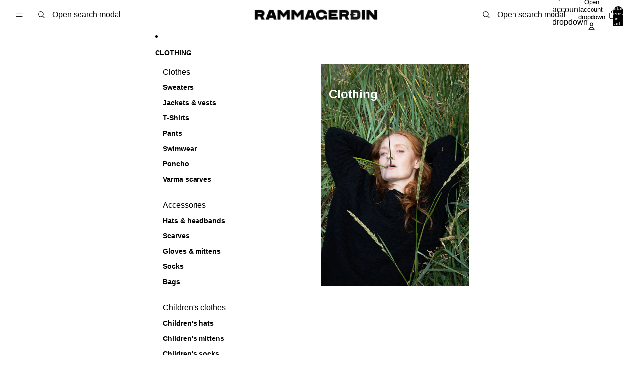

--- FILE ---
content_type: text/html; charset=utf-8
request_url: https://rammagerdin.com/pages/um-rammagerdina
body_size: 38751
content:
<!doctype html>
<html
  class="no-js"
  lang="en"
>
  <head>
    <link href="//rammagerdin.com/cdn/shop/t/17/assets/base.css?v=94725291051619648401758115891" rel="stylesheet" type="text/css" media="all" />
<link
        rel="icon"
        type="image/png"
        href="//rammagerdin.com/cdn/shop/files/favicon_6586afed-6190-4dd2-87a9-c2dc7ced728e.svg?crop=center&height=32&v=1768654798&width=32"
      >
    <link
      rel="expect"
      href="#MainContent"
      blocking="render"
      id="view-transition-render-blocker"
    ><meta charset="utf-8">
<meta
  http-equiv="X-UA-Compatible"
  content="IE=edge"
>
<meta
  name="viewport"
  content="width=device-width,initial-scale=1"
>
<meta
  name="view-transition"
  content="same-origin"
>
<meta
  name="theme-color"
  content=""
>

<meta
  property="og:site_name"
  content="Rammagerðin"
>
<meta
  property="og:url"
  content="https://rammagerdin.com/pages/um-rammagerdina"
>
<meta
  property="og:title"
  content="Um Rammagerðina"
>
<meta
  property="og:type"
  content="website"
>
<meta
  property="og:description"
  content="Rammagerðin er rammíslensk gjafavöruverslun sem leggur áherslu á íslenska hönnun og handverk. Rammagerðin var stofnuð árið 1940 og hefur áratugum saman verslað með ullarvarning og fatnað úr íslensku ullinni. Enn í dag er megináhersla lögð á að selja hönnun og handverk frá hundruðum hönnuða um allt land."
><meta
    property="og:image"
    content="http://rammagerdin.com/cdn/shop/files/Screenshot_2022-11-13_at_20.59.07_65b03768-1ab1-4b76-a4a9-d152bee86d2f.png?v=1668374279"
  >
  <meta
    property="og:image:secure_url"
    content="https://rammagerdin.com/cdn/shop/files/Screenshot_2022-11-13_at_20.59.07_65b03768-1ab1-4b76-a4a9-d152bee86d2f.png?v=1668374279"
  >
  <meta
    property="og:image:width"
    content="2202"
  >
  <meta
    property="og:image:height"
    content="1120"
  ><meta
  name="twitter:card"
  content="summary_large_image"
>
<meta
  name="twitter:title"
  content="Um Rammagerðina"
>
<meta
  name="twitter:description"
  content="Rammagerðin er rammíslensk gjafavöruverslun sem leggur áherslu á íslenska hönnun og handverk. Rammagerðin var stofnuð árið 1940 og hefur áratugum saman verslað með ullarvarning og fatnað úr íslensku ullinni. Enn í dag er megináhersla lögð á að selja hönnun og handverk frá hundruðum hönnuða um allt land."
>

<title>
  Um Rammagerðina
</title>

<link
  rel="canonical"
  href="https://rammagerdin.com/pages/um-rammagerdina"
>




<script async crossorigin fetchpriority="high" src="/cdn/shopifycloud/importmap-polyfill/es-modules-shim.2.4.0.js"></script>
<script type="importmap">
  {
    "imports": {
      "@theme/product-title": "//rammagerdin.com/cdn/shop/t/17/assets/product-title-truncation.js?v=103858231486545621381758115890",
      "@theme/component": "//rammagerdin.com/cdn/shop/t/17/assets/component.js?v=102005065681832203921758115890",
      "@theme/dialog": "//rammagerdin.com/cdn/shop/t/17/assets/dialog.js?v=160281151833252354241758115891",
      "@theme/events": "//rammagerdin.com/cdn/shop/t/17/assets/events.js?v=80252650934207563321758115891",
      "@theme/focus": "//rammagerdin.com/cdn/shop/t/17/assets/focus.js?v=175030111556686511871758115890",
      "@theme/morph": "//rammagerdin.com/cdn/shop/t/17/assets/morph.js?v=113535342982259010091758115891",
      "@theme/paginated-list": "//rammagerdin.com/cdn/shop/t/17/assets/paginated-list.js?v=149694671036260721441758115891",
      "@theme/performance": "//rammagerdin.com/cdn/shop/t/17/assets/performance.js?v=51662417653358431031758115891",
      "@theme/product-form": "//rammagerdin.com/cdn/shop/t/17/assets/product-form.js?v=101473831535679980621758115891",
      "@theme/recently-viewed-products": "//rammagerdin.com/cdn/shop/t/17/assets/recently-viewed-products.js?v=148808889137467655151758115891",
      "@theme/scrolling": "//rammagerdin.com/cdn/shop/t/17/assets/scrolling.js?v=79023815507248687381758115890",
      "@theme/section-renderer": "//rammagerdin.com/cdn/shop/t/17/assets/section-renderer.js?v=156752138254885227441758115891",
      "@theme/utilities": "//rammagerdin.com/cdn/shop/t/17/assets/utilities.js?v=163031056047547820831758115890",
      "@theme/variant-picker": "//rammagerdin.com/cdn/shop/t/17/assets/variant-picker.js?v=168313689450295606851758115891",
      "@theme/media-gallery": "//rammagerdin.com/cdn/shop/t/17/assets/media-gallery.js?v=126459966894510204441758115891",
      "@theme/quick-add": "//rammagerdin.com/cdn/shop/t/17/assets/quick-add.js?v=137265397068137772121758115891"
    }
  }
</script>


  
  <script
    src="//rammagerdin.com/cdn/shop/t/17/assets/view-transitions.js?v=74265807354170212091758115891"
  ></script>
  


<link
  rel="modulepreload"
  href="//rammagerdin.com/cdn/shop/t/17/assets/utilities.js?v=163031056047547820831758115890"
>
<link
  rel="modulepreload"
  href="//rammagerdin.com/cdn/shop/t/17/assets/component.js?v=102005065681832203921758115890"
>
<link
  rel="modulepreload"
  href="//rammagerdin.com/cdn/shop/t/17/assets/section-renderer.js?v=156752138254885227441758115891"
>
<link
  rel="modulepreload"
  href="//rammagerdin.com/cdn/shop/t/17/assets/morph.js?v=113535342982259010091758115891"
>



<link
  rel="modulepreload"
  href="//rammagerdin.com/cdn/shop/t/17/assets/focus.js?v=175030111556686511871758115890"
>
<link
  rel="modulepreload"
  href="//rammagerdin.com/cdn/shop/t/17/assets/recently-viewed-products.js?v=148808889137467655151758115891"
>
<link
  rel="modulepreload"
  href="//rammagerdin.com/cdn/shop/t/17/assets/scrolling.js?v=79023815507248687381758115890"
>
<link
  rel="modulepreload"
  href="//rammagerdin.com/cdn/shop/t/17/assets/events.js?v=80252650934207563321758115891"
>
<script
  src="//rammagerdin.com/cdn/shop/t/17/assets/quick-add.js?v=137265397068137772121758115891"
  type="module"
></script>

  <script
    src="//rammagerdin.com/cdn/shop/t/17/assets/cart-discount.js?v=165759196411075173251758115891"
    type="module"
  ></script>

<script
  src="//rammagerdin.com/cdn/shop/t/17/assets/dialog.js?v=160281151833252354241758115891"
  type="module"
></script>
<script
  src="//rammagerdin.com/cdn/shop/t/17/assets/variant-picker.js?v=168313689450295606851758115891"
  type="module"
></script>
<script
  src="//rammagerdin.com/cdn/shop/t/17/assets/product-card.js?v=98735853328052954511758115890"
  type="module"
></script>
<script
  src="//rammagerdin.com/cdn/shop/t/17/assets/product-form.js?v=101473831535679980621758115891"
  type="module"
></script>
<script
  src="//rammagerdin.com/cdn/shop/t/17/assets/accordion-custom.js?v=118710967871211884321758115890"
  type="module"
></script>
<script
  src="//rammagerdin.com/cdn/shop/t/17/assets/media.js?v=54278322189621045731758115891"
  type="module"
></script>
<script
  src="//rammagerdin.com/cdn/shop/t/17/assets/product-price.js?v=161745844252193375251758115891"
  type="module"
></script>
<script
  src="//rammagerdin.com/cdn/shop/t/17/assets/product-title-truncation.js?v=103858231486545621381758115890"
  type="module"
></script>
<script
  src="//rammagerdin.com/cdn/shop/t/17/assets/product-inventory.js?v=128854405493546536561758115890"
  type="module"
></script>
<script
  src="//rammagerdin.com/cdn/shop/t/17/assets/show-more.js?v=82395026359152305591758115891"
  type="module"
></script>
<script
  src="//rammagerdin.com/cdn/shop/t/17/assets/slideshow.js?v=28083717809238192511758115891"
  type="module"
></script>
<script
  src="//rammagerdin.com/cdn/shop/t/17/assets/floating-panel.js?v=7476793699896995091758115891"
  type="module"
></script>
<script
  src="//rammagerdin.com/cdn/shop/t/17/assets/video-background.js?v=173790736355611604341758115890"
  type="module"
></script>
<script
  src="//rammagerdin.com/cdn/shop/t/17/assets/component-quantity-selector.js?v=118498860771294390991758115891"
  type="module"
></script>
<script
  src="//rammagerdin.com/cdn/shop/t/17/assets/media-gallery.js?v=126459966894510204441758115891"
  type="module"
></script>
<script
  src="//rammagerdin.com/cdn/shop/t/17/assets/rte-formatter.js?v=1173005454808744721758115890"
  type="module"
></script>


  <script
    src="//rammagerdin.com/cdn/shop/t/17/assets/localization.js?v=126754518115509664021758115890"
    type="module"
  ></script>





  <script
    src="//rammagerdin.com/cdn/shop/t/17/assets/product-card-link.js?v=16077547155262415331758115890"
    type="module"
  ></script>


<script
  src="//rammagerdin.com/cdn/shop/t/17/assets/auto-close-details.js?v=138665583355733951351758115891"
  defer="defer"
></script>

<script
  defer
  src="//rammagerdin.com/cdn/shop/t/17/assets/placeholder-image.js?v=21154255062223772081758115891"
  type="module"
></script>

<script>
  const basePath = 'https://cdn.shopify.com/static/themes/horizon/placeholders';
  const Theme = {
    placeholders: {
      general: [
        `${basePath}/general-1.png`,
        `${basePath}/general-2.png`,
        `${basePath}/general-3.png`,
        `${basePath}/general-4.png`,
        `${basePath}/general-5.png`,
        `${basePath}/general-6.png`,
        `${basePath}/general-7.png`,
      ],
      product: [`${basePath}/product-ball.png`, `${basePath}/product-cone.png`, `${basePath}/product-cube.png`],
    },
    translations: {
      placeholder_image: `Placeholder image`,
      added: `Added`,
    },
    routes: {
      root: '/',
      cart_add_url: '/cart/add',
      cart_change_url: '/cart/change',
      cart_update_url: '/cart/update',
      cart_url: '/cart',
      predictive_search_url: '/search/suggest',
      search_url: '/search',
    },
    template: {
      name: 'page',
    },
  };
</script>


<style data-shopify>
  
  
  
  

  
  
  
  

  
  
  
  

  
  
  
  

  :root {
    /* Page Layout */
    --sidebar-width: 25rem;
    --narrow-content-width: 36rem;
    --normal-content-width: 42rem;
    --wide-content-width: 46rem;
    --narrow-page-width: 90rem;
    --normal-page-width: 120rem;
    --wide-page-width: 150rem;

    /* Section Heights */
    --section-height-small: 15rem;
    --section-height-medium: 25rem;
    --section-height-large: 35rem;

    @media screen and (min-width: 40em) {
      --section-height-small: 40svh;
      --section-height-medium: 55svh;
      --section-height-large: 70svh;
    }

    @media screen and (min-width: 60em) {
      --section-height-small: 50svh;
      --section-height-medium: 65svh;
      --section-height-large: 80svh;
    }

    /* Letter spacing */
    --letter-spacing-sm: 0.06em;
    --letter-spacing-md: 0.13em;

    /* Font families */
    --font-body--family: Helvetica, Arial, sans-serif;
    --font-body--style: normal;
    --font-body--weight: 400;
    --font-subheading--family: Helvetica, Arial, sans-serif;
    --font-subheading--style: normal;
    --font-subheading--weight: 400;
    --font-heading--family: Helvetica, Arial, sans-serif;
    --font-heading--style: normal;
    --font-heading--weight: 700;
    --font-accent--family: Helvetica, Arial, sans-serif;
    --font-accent--style: normal;
    --font-accent--weight: 400;

    /* Margin sizes */
    --font-h1--spacing: 0.25em;
    --font-h2--spacing: 0.25em;
    --font-h3--spacing: 0.25em;
    --font-h4--spacing: 0.25em;
    --font-h5--spacing: 0.25em;
    --font-h6--spacing: 0.25em;
    --font-paragraph--spacing: 0.5em;

    /* Heading colors */
    --font-h1--color: var(--color-foreground-heading);
    --font-h2--color: var(--color-foreground-heading);
    --font-h3--color: var(--color-foreground-heading);
    --font-h4--color: var(--color-foreground-heading);
    --font-h5--color: var(--color-foreground-heading);
    --font-h6--color: var(--color-foreground-heading);

    /** Z-Index / Layering */
    --layer-section-background: -2;
    --layer-lowest: -1;
    --layer-base: 0;
    --layer-flat: 1;
    --layer-raised: 2;
    --layer-heightened: 4;
    --layer-sticky: 8;
    --layer-window-overlay: 10;
    --layer-header-menu: 12;
    --layer-overlay: 16;
    --layer-menu-drawer: 18;
    --layer-temporary: 20;

    /* Max-width / Measure */
    --max-width--body-normal: 50ch;
    --max-width--body-narrow: 35ch;

    --max-width--heading-normal: 50ch;
    --max-width--heading-narrow: 30ch;

    --max-width--display-normal: 20ch;
    --max-width--display-narrow: 15ch;
    --max-width--display-tight: 5ch;

    /* Letter-spacing / Tracking */
    --letter-spacing--display-tight: -0.03em;
    --letter-spacing--display-normal: 0;
    --letter-spacing--display-loose: 0.03em;

    --letter-spacing--heading-tight: -0.03em;
    --letter-spacing--heading-normal: 0;
    --letter-spacing--heading-loose: 0.03em;

    --letter-spacing--body-tight: -0.03em;
    --letter-spacing--body-normal: 0;
    --letter-spacing--body-loose: 0.03em;

    /* Line height / Leading */
    --line-height: 1;

    --line-height--display-tight: 1;
    --line-height--display-normal: 1.1;
    --line-height--display-loose: 1.2;

    --line-height--heading-tight: 1.15;
    --line-height--heading-normal: 1.25;
    --line-height--heading-loose: 1.35;

    --line-height--body-tight: 1.2;
    --line-height--body-normal: 1.4;
    --line-height--body-loose: 1.6;

    /* Typography presets */
    --font-size--paragraph: 1.0rem;--font-size--h1: clamp(3.0rem, 5.6vw, 3.5rem);--font-size--h2: clamp(2.75rem, 4.8vw, 3.0rem);--font-size--h3: 2.5rem;--font-size--h4: 2.0rem;--font-size--h5: 1.5rem;--font-size--h6: 0.75rem;--font-paragraph--weight: 400;--font-paragraph--letter-spacing: var(--letter-spacing--body-normal);--font-paragraph--size: var(--font-size--paragraph);--font-paragraph--family: var(--font-body--family);--font-paragraph--style: var(--font-body--style);--font-paragraph--case: ;--font-paragraph--line-height: var(--line-height--body-loose);--font-h1--weight: var(--font-heading--weight);--font-h1--letter-spacing: var(--letter-spacing--heading-normal);--font-h1--size: var(--font-size--h1);--font-h1--family: var(--font-heading--family);--font-h1--style: var(--font-heading--style);--font-h1--case: none;--font-h1--line-height: var(--line-height--display-tight);--font-h2--weight: var(--font-heading--weight);--font-h2--letter-spacing: var(--letter-spacing--heading-normal);--font-h2--size: var(--font-size--h2);--font-h2--family: var(--font-heading--family);--font-h2--style: var(--font-heading--style);--font-h2--case: none;--font-h2--line-height: var(--line-height--display-tight);--font-h3--weight: var(--font-heading--weight);--font-h3--letter-spacing: var(--letter-spacing--heading-normal);--font-h3--size: var(--font-size--h3);--font-h3--family: var(--font-heading--family);--font-h3--style: var(--font-heading--style);--font-h3--case: none;--font-h3--line-height: var(--line-height--display-tight);--font-h4--weight: var(--font-heading--weight);--font-h4--letter-spacing: var(--letter-spacing--heading-normal);--font-h4--size: var(--font-size--h4);--font-h4--family: var(--font-heading--family);--font-h4--style: var(--font-heading--style);--font-h4--case: none;--font-h4--line-height: var(--line-height--display-tight);--font-h5--weight: var(--font-heading--weight);--font-h5--letter-spacing: var(--letter-spacing--heading-normal);--font-h5--size: var(--font-size--h5);--font-h5--family: var(--font-heading--family);--font-h5--style: var(--font-heading--style);--font-h5--case: none;--font-h5--line-height: var(--line-height--display-loose);--font-h6--weight: var(--font-subheading--weight);--font-h6--letter-spacing: var(--letter-spacing--heading-normal);--font-h6--size: var(--font-size--h6);--font-h6--family: var(--font-subheading--family);--font-h6--style: var(--font-subheading--style);--font-h6--case: none;--font-h6--line-height: var(--line-height--display-loose);

    /* Hardcoded font sizes */
    --font-size--2xs: 0.625rem;
    --font-size--xs: 0.8125rem;
    --font-size--sm: 0.875rem;
    --font-size--md: 1rem;
    --font-size--lg: 1.125rem;
    --font-size--xl: 1.25rem;
    --font-size--2xl: 1.5rem;
    --font-size--3xl: 2rem;
    --font-size--4xl: 2.5rem;
    --font-size--5xl: 3rem;
    --font-size--6xl: 3.5rem;

    /* Menu font sizes */
    --menu-font-sm--size: 0.875rem;
    --menu-font-sm--line-height: calc(1.1 + 0.5 * min(16 / 14));
    --menu-font-md--size: 1rem;
    --menu-font-md--line-height: calc(1.1 + 0.5 * min(16 / 16));
    --menu-font-lg--size: 1.125rem;
    --menu-font-lg--line-height: calc(1.1 + 0.5 * min(16 / 18));
    --menu-font-xl--size: 1.25rem;
    --menu-font-xl--line-height: calc(1.1 + 0.5 * min(16 / 20));
    --menu-font-2xl--size: 1.75rem;
    --menu-font-2xl--line-height: calc(1.1 + 0.5 * min(16 / 28));

    /* Colors */
    --color-error: #8B0000;
    --color-success: #006400;
    --color-white: #FFFFFF;
    --color-black: #000000;
    --color-instock: #3ED660;
    --color-lowstock: #EE9441;
    --color-outofstock: #C8C8C8;

    /* Opacity */
    --opacity-subdued-text: 0.7;

    --shadow-button: 0 2px 3px rgba(0 0 0 / 20%);
    --gradient-image-overlay: linear-gradient(to top, rgb(from var(--color-black) r g b / 0.5), transparent);

    /* Spacing */
    --margin-3xs: 0.125rem;
    --margin-2xs: 0.3rem;
    --margin-xs: 0.5rem;
    --margin-sm: 0.7rem;
    --margin-md: 0.8rem;
    --margin-lg: 1rem;
    --margin-xl: 1.25rem;
    --margin-2xl: 1.5rem;
    --margin-3xl: 1.75rem;
    --margin-4xl: 2rem;
    --margin-5xl: 3rem;
    --margin-6xl: 5rem;

    --scroll-margin: 50px;

    --padding-3xs: 0.125rem;
    --padding-2xs: 0.25rem;
    --padding-xs: 0.5rem;
    --padding-sm: 0.7rem;
    --padding-md: 0.8rem;
    --padding-lg: 1rem;
    --padding-xl: 1.25rem;
    --padding-2xl: 1.5rem;
    --padding-3xl: 1.75rem;
    --padding-4xl: 2rem;
    --padding-5xl: 3rem;
    --padding-6xl: 4rem;

    --gap-3xs: 0.125rem;
    --gap-2xs: 0.3rem;
    --gap-xs: 0.5rem;
    --gap-sm: 0.7rem;
    --gap-md: 0.9rem;
    --gap-lg: 1rem;
    --gap-xl: 1.25rem;
    --gap-2xl: 2rem;
    --gap-3xl: 3rem;

    --spacing-scale-sm: 0.6;
    --spacing-scale-md: 0.7;
    --spacing-scale-default: 1.0;

    /* Checkout buttons gap */
    --checkout-button-gap: 8px;

    /* Borders */
    --style-border-width: 1px;
    --style-border-radius-xs: 0.2rem;
    --style-border-radius-sm: 0.6rem;
    --style-border-radius-md: 0.8rem;
    --style-border-radius-50: 50%;
    --style-border-radius-lg: 1rem;
    --style-border-radius-pills: 40px;
    --style-border-radius-inputs: 4px;
    --style-border-radius-buttons-primary: 14px;
    --style-border-radius-buttons-secondary: 14px;
    --style-border-width-primary: 0px;
    --style-border-width-secondary: 0px;
    --style-border-width-inputs: 1px;
    --style-border-radius-popover: 14px;
    --style-border-popover: 1px none rgb(from var(--color-border) r g b / 50%);
    --style-border-drawer: 1px none rgb(from var(--color-border) r g b / 50%);
    --style-border-swatch-opacity: 10%;
    --style-border-swatch-width: 1px;
    --style-border-swatch-style: solid;

    /* Animation */
    --ease-out-cubic: cubic-bezier(0.33, 1, 0.68, 1);
    --ease-out-quad: cubic-bezier(0.32, 0.72, 0, 1);
    --animation-speed: 0.125s;
    --animation-speed-slow: 0.2s;
    --animation-speed-medium: 0.15s;
    --animation-easing: ease-in-out;
    --animation-slideshow-easing: cubic-bezier(0.4, 0, 0.2, 1);
    --drawer-animation-speed: 0.2s;
    --animation-values: var(--animation-speed) var(--animation-easing);
    --animation-values-allow-discrete: var(--animation-speed) var(--animation-easing) allow-discrete;
    --animation-timing-hover: cubic-bezier(0.25, 0.46, 0.45, 0.94);
    --animation-timing-active: cubic-bezier(0.5, 0, 0.75, 0);
    --animation-timing-bounce: cubic-bezier(0.34, 1.56, 0.64, 1);
    --animation-timing-default: cubic-bezier(0, 0, 0.2, 1);
    --animation-timing-fade-in: cubic-bezier(0.16, 1, 0.3, 1);
    --animation-timing-fade-out: cubic-bezier(0.4, 0, 0.2, 1);

    /* View transitions */
    /* View transition old */
    --view-transition-old-main-content: var(--animation-speed) var(--animation-easing) both fadeOut;

    /* View transition new */
    --view-transition-new-main-content: var(--animation-speed) var(--animation-easing) both fadeIn, var(--animation-speed) var(--animation-easing) both slideInTopViewTransition;

    /* Focus */
    --focus-outline-width: 0.09375rem;
    --focus-outline-offset: 0.2em;

    /* Badges */
    --badge-blob-padding-block: 1px;
    --badge-blob-padding-inline: 12px 8px;
    --badge-rectangle-padding-block: 1px;
    --badge-rectangle-padding-inline: 6px;
    @media screen and (width >= 750px) {
      --badge-blob-padding-block: 4px;
      --badge-blob-padding-inline: 16px 12px;
      --badge-rectangle-padding-block: 4px;
      --badge-rectangle-padding-inline: 10px;
    }

    /* Icons */
    --icon-size-2xs: 0.6rem;
    --icon-size-xs: 0.85rem;
    --icon-size-sm: 1.25rem;
    --icon-size-md: 1.375rem;
    --icon-size-lg: 1.5rem;
    --icon-stroke-width: 1px;

    /* Input */
    --input-email-min-width: 200px;
    --input-search-max-width: 650px;
    --input-padding-y: 0.8rem;
    --input-padding-x: 0.8rem;
    --input-padding: var(--input-padding-y) var(--input-padding-x);
    --input-box-shadow-width: var(--style-border-width-inputs);
    --input-box-shadow: 0 0 0 var(--input-box-shadow-width) var(--color-input-border);
    --input-box-shadow-focus: 0 0 0 calc(var(--input-box-shadow-width) + 0.5px) var(--color-input-border);
    --input-disabled-background-color: rgb(from var(--color-foreground) r g b / 10%);
    --input-disabled-border-color: rgb(from var(--color-foreground) r g b / 5%);
    --input-disabled-text-color: rgb(from var(--color-foreground) r g b / 50%);
    --input-textarea-min-height: 55px;

    /* Button size */
    --button-size-sm: 30px;
    --button-size-md: 36px;
    --button-size: var(--minimum-touch-target);
    --button-padding-inline: 24px;
    --button-padding-block: 16px;

    /* Button font-family */
    --button-font-family-primary: var(--font-body--family);
    --button-font-family-secondary: var(--font-body--family);

    /* Button font-weight */
    --button-font-weight-primary: default;
    --button-font-weight-secondary: default;

    /* Button text case */
    --button-text-case: ;
    --button-text-case-primary: default;
    --button-text-case-secondary: default;

    /* Borders */
    --border-color: rgba(from var(--color-border) r g b / 0.55);
    --border-width-sm: 1px;
    --border-width-md: 2px;
    --border-width-lg: 5px;

    /* Drawers */
    --drawer-inline-padding: 25px;
    --drawer-menu-inline-padding: 2.5rem;
    --drawer-header-block-padding: 20px;
    --drawer-content-block-padding: 10px;
    --drawer-header-desktop-top: 0rem;
    --drawer-padding: calc(var(--padding-sm) + 7px);
    --drawer-height: 100dvh;
    --drawer-width: 95vw;
    --drawer-max-width: 500px;

    /* Variant Picker Swatches */
    --variant-picker-swatch-width-unitless: 34;
    --variant-picker-swatch-height-unitless: 34;
    --variant-picker-swatch-width: 34px;
    --variant-picker-swatch-height: 34px;
    --variant-picker-swatch-radius: 32px;
    --variant-picker-border-width: 1px;
    --variant-picker-border-style: solid;
    --variant-picker-border-opacity: 10%;

    /* Variant Picker Buttons */
    --variant-picker-button-radius: 100px;
    --variant-picker-button-border-width: 1px;

    /* Slideshow */
    --slideshow-controls-size: 3.5rem;
    --slideshow-controls-icon: 2rem;
    --peek-next-slide-size: 3rem;

    /* Utilities */
    --backdrop-opacity: 0.15;
    --backdrop-color: var(--color-foreground);
    --minimum-touch-target: 44px;
    --disabled-opacity: 0.5;
    --skeleton-opacity: 0.025;

    /* Shapes */
    --shape--circle: circle(50% at center);
    --shape--sunburst: polygon(100% 50%,94.62% 55.87%,98.3% 62.94%,91.57% 67.22%,93.3% 75%,85.7% 77.39%,85.36% 85.36%,77.39% 85.7%,75% 93.3%,67.22% 91.57%,62.94% 98.3%,55.87% 94.62%,50% 100%,44.13% 94.62%,37.06% 98.3%,32.78% 91.57%,25% 93.3%,22.61% 85.7%,14.64% 85.36%,14.3% 77.39%,6.7% 75%,8.43% 67.22%,1.7% 62.94%,5.38% 55.87%,0% 50%,5.38% 44.13%,1.7% 37.06%,8.43% 32.78%,6.7% 25%,14.3% 22.61%,14.64% 14.64%,22.61% 14.3%,25% 6.7%,32.78% 8.43%,37.06% 1.7%,44.13% 5.38%,50% 0%,55.87% 5.38%,62.94% 1.7%,67.22% 8.43%,75% 6.7%,77.39% 14.3%,85.36% 14.64%,85.7% 22.61%,93.3% 25%,91.57% 32.78%,98.3% 37.06%,94.62% 44.13%);
    --shape--diamond: polygon(50% 0%, 100% 50%, 50% 100%, 0% 50%);
    --shape--blob: polygon(85.349% 11.712%, 87.382% 13.587%, 89.228% 15.647%, 90.886% 17.862%, 92.359% 20.204%, 93.657% 22.647%, 94.795% 25.169%, 95.786% 27.752%, 96.645% 30.382%, 97.387% 33.048%, 98.025% 35.740%, 98.564% 38.454%, 99.007% 41.186%, 99.358% 43.931%, 99.622% 46.685%, 99.808% 49.446%, 99.926% 52.210%, 99.986% 54.977%, 99.999% 57.744%, 99.975% 60.511%, 99.923% 63.278%, 99.821% 66.043%, 99.671% 68.806%, 99.453% 71.565%, 99.145% 74.314%, 98.724% 77.049%, 98.164% 79.759%, 97.433% 82.427%, 96.495% 85.030%, 95.311% 87.529%, 93.841% 89.872%, 92.062% 91.988%, 89.972% 93.796%, 87.635% 95.273%, 85.135% 96.456%, 82.532% 97.393%, 79.864% 98.127%, 77.156% 98.695%, 74.424% 99.129%, 71.676% 99.452%, 68.918% 99.685%, 66.156% 99.844%, 63.390% 99.942%, 60.624% 99.990%, 57.856% 99.999%, 55.089% 99.978%, 52.323% 99.929%, 49.557% 99.847%, 46.792% 99.723%, 44.031% 99.549%, 41.273% 99.317%, 38.522% 99.017%, 35.781% 98.639%, 33.054% 98.170%, 30.347% 97.599%, 27.667% 96.911%, 25.024% 96.091%, 22.432% 95.123%, 19.907% 93.994%, 17.466% 92.690%, 15.126% 91.216%, 12.902% 89.569%, 10.808% 87.761%, 8.854% 85.803%, 7.053% 83.703%, 5.418% 81.471%, 3.962% 79.119%, 2.702% 76.656%, 1.656% 74.095%, 0.846% 71.450%, 0.294% 68.740%, 0.024% 65.987%, 0.050% 63.221%, 0.343% 60.471%, 0.858% 57.752%, 1.548% 55.073%, 2.370% 52.431%, 3.283% 49.819%, 4.253% 47.227%, 5.249% 44.646%, 6.244% 42.063%, 7.211% 39.471%, 8.124% 36.858%, 8.958% 34.220%, 9.711% 31.558%, 10.409% 28.880%, 11.083% 26.196%, 11.760% 23.513%, 12.474% 20.839%, 13.259% 18.186%, 14.156% 15.569%, 15.214% 13.012%, 16.485% 10.556%, 18.028% 8.261%, 19.883% 6.211%, 22.041% 4.484%, 24.440% 3.110%, 26.998% 2.057%, 29.651% 1.275%, 32.360% 0.714%, 35.101% 0.337%, 37.859% 0.110%, 40.624% 0.009%, 43.391% 0.016%, 46.156% 0.113%, 48.918% 0.289%, 51.674% 0.533%, 54.425% 0.837%, 57.166% 1.215%, 59.898% 1.654%, 62.618% 2.163%, 65.322% 2.750%, 68.006% 3.424%, 70.662% 4.197%, 73.284% 5.081%, 75.860% 6.091%, 78.376% 7.242%, 80.813% 8.551%, 83.148% 10.036%, 85.349% 11.712%);

    /* Buy buttons */
    --height-buy-buttons: calc(var(--padding-lg) * 2 + var(--icon-size-sm));

    /* Card image height variables */
    --height-small: 10rem;
    --height-medium: 11.5rem;
    --height-large: 13rem;
    --height-full: 100vh;

    @media screen and (width >= 750px) {
      --height-small: 17.5rem;
      --height-medium: 21.25rem;
      --height-large: 25rem;
    }

    /* Modal */
    --modal-max-height: 65dvh;

    /* Card styles for search */
    --card-bg-hover: rgb(from var(--color-foreground) r g b / 0.03);
    --card-border-hover: rgb(from var(--color-foreground) r g b / 0.3);
    --card-border-focus: rgb(from var(--color-border) r g b / 0.1);

    /* Cart */
    --cart-primary-font-family: var(--font-body--family);
    --cart-primary-font-style: var(--font-body--style);
    --cart-primary-font-weight: var(--font-body--weight);
    --cart-secondary-font-family: var(--font-secondary--family);
    --cart-secondary-font-style: var(--font-secondary--style);
    --cart-secondary-font-weight: var(--font-secondary--weight);
  }
</style>
<style data-shopify>
  
    
      :root,
    
    .color-scheme-1 {
        --color-background: rgba(255 255 255 / 1.0);
        --color-foreground: rgba(0 0 0 / 1.0);
        --color-foreground-heading: rgba(255 255 255 / 1.0);
        --color-primary: rgba(0 0 0 / 1.0);
        --color-primary-hover: rgba(0 0 0 / 1.0);
        --color-border: rgba(0 0 0 / 0.06);
        --color-shadow: rgba(0 0 0 / 1.0);
        --color-primary-button-text: rgba(255 255 255 / 1.0);
        --color-primary-button-background: rgba(0 0 0 / 1.0);
        --color-primary-button-border: rgba(0 0 0 / 1.0);
        --color-primary-button-hover-text: rgba(255 255 255 / 1.0);
        --color-primary-button-hover-background: rgba(51 51 51 / 1.0);
        --color-primary-button-hover-border: rgba(0 0 0 / 1.0);
        --color-secondary-button-text: rgba(0 0 0 / 1.0);
        --color-secondary-button-background: rgba(0 0 0 / 0.06);
        --color-secondary-button-border: rgba(0 0 0 / 0.06);
        --color-secondary-button-hover-text: rgba(255 255 255 / 1.0);
        --color-secondary-button-hover-background: rgba(51 51 51 / 1.0);
        --color-secondary-button-hover-border: rgba(51 51 51 / 1.0);
        --color-input-background: rgba(255 255 255 / 0.78);
        --color-input-text: rgba(51 51 51 / 1.0);
        --color-input-border: rgba(245 245 245 / 1.0);
        --color-input-hover-background: rgba(0 0 0 / 0.01);
        --color-variant-background: rgba(255 255 255 / 1.0);
        --color-variant-border: rgba(0 0 0 / 0.13);
        --color-variant-text: rgba(0 0 0 / 1.0);
        --color-variant-hover-background: rgba(245 245 245 / 1.0);
        --color-variant-hover-text: rgba(0 0 0 / 1.0);
        --color-variant-hover-border: rgba(230 230 230 / 1.0);
        --color-selected-variant-background: rgba(0 0 0 / 1.0);
        --color-selected-variant-border: rgba(0 0 0 / 1.0);
        --color-selected-variant-text: rgba(255 255 255 / 1.0);
        --color-selected-variant-hover-background: rgba(26 26 26 / 1.0);
        --color-selected-variant-hover-text: rgba(255 255 255 / 1.0);
        --color-selected-variant-hover-border: rgba(26 26 26 / 1.0);
        --input-disabled-background-color: rgb(from var(--color-foreground) r g b / 10%);
        --input-disabled-border-color: rgb(from var(--color-foreground) r g b / 5%);
        --input-disabled-text-color: rgb(from var(--color-foreground) r g b / 50%);
        --color-foreground-muted: rgb(from var(--color-foreground) r g b / 60%);
        --font-h1--color: var(--color-foreground-heading);
        --font-h2--color: var(--color-foreground-heading);
        --font-h3--color: var(--color-foreground-heading);
        --font-h4--color: var(--color-foreground-heading);
        --font-h5--color: var(--color-foreground-heading);
        --font-h6--color: var(--color-foreground-heading);

        /* Shadows */
        
          --shadow-drawer: 0px 4px 20px rgb(from var(--color-shadow) r g b / 15%);
        
        
          --shadow-blur: 20px;
          --shadow-popover: 0px 4px 20px rgb(from var(--color-shadow) r g b / 15%);
        
      }
  
    
    .color-scheme-2 {
        --color-background: rgba(245 245 245 / 1.0);
        --color-foreground: rgba(0 0 0 / 0.81);
        --color-foreground-heading: rgba(0 0 0 / 1.0);
        --color-primary: rgba(0 0 0 / 0.81);
        --color-primary-hover: rgba(0 0 0 / 1.0);
        --color-border: rgba(0 0 0 / 0.81);
        --color-shadow: rgba(0 0 0 / 1.0);
        --color-primary-button-text: rgba(255 255 255 / 1.0);
        --color-primary-button-background: rgba(0 0 0 / 1.0);
        --color-primary-button-border: rgba(0 0 0 / 1.0);
        --color-primary-button-hover-text: rgba(255 255 255 / 1.0);
        --color-primary-button-hover-background: rgba(51 51 51 / 1.0);
        --color-primary-button-hover-border: rgba(51 51 51 / 1.0);
        --color-secondary-button-text: rgba(0 0 0 / 1.0);
        --color-secondary-button-background: rgba(255 255 255 / 0.69);
        --color-secondary-button-border: rgba(255 255 255 / 0.69);
        --color-secondary-button-hover-text: rgba(0 0 0 / 1.0);
        --color-secondary-button-hover-background: rgba(255 255 255 / 1.0);
        --color-secondary-button-hover-border: rgba(255 255 255 / 1.0);
        --color-input-background: rgba(0 0 0 / 0.0);
        --color-input-text: rgba(0 0 0 / 0.53);
        --color-input-border: rgba(0 0 0 / 0.13);
        --color-input-hover-background: rgba(255 255 255 / 0.36);
        --color-variant-background: rgba(255 255 255 / 1.0);
        --color-variant-border: rgba(230 230 230 / 1.0);
        --color-variant-text: rgba(0 0 0 / 1.0);
        --color-variant-hover-background: rgba(245 245 245 / 1.0);
        --color-variant-hover-text: rgba(0 0 0 / 1.0);
        --color-variant-hover-border: rgba(230 230 230 / 1.0);
        --color-selected-variant-background: rgba(0 0 0 / 1.0);
        --color-selected-variant-border: rgba(0 0 0 / 1.0);
        --color-selected-variant-text: rgba(255 255 255 / 1.0);
        --color-selected-variant-hover-background: rgba(26 26 26 / 1.0);
        --color-selected-variant-hover-text: rgba(255 255 255 / 1.0);
        --color-selected-variant-hover-border: rgba(26 26 26 / 1.0);
        --input-disabled-background-color: rgb(from var(--color-foreground) r g b / 10%);
        --input-disabled-border-color: rgb(from var(--color-foreground) r g b / 5%);
        --input-disabled-text-color: rgb(from var(--color-foreground) r g b / 50%);
        --color-foreground-muted: rgb(from var(--color-foreground) r g b / 60%);
        --font-h1--color: var(--color-foreground-heading);
        --font-h2--color: var(--color-foreground-heading);
        --font-h3--color: var(--color-foreground-heading);
        --font-h4--color: var(--color-foreground-heading);
        --font-h5--color: var(--color-foreground-heading);
        --font-h6--color: var(--color-foreground-heading);

        /* Shadows */
        
          --shadow-drawer: 0px 4px 20px rgb(from var(--color-shadow) r g b / 15%);
        
        
          --shadow-blur: 20px;
          --shadow-popover: 0px 4px 20px rgb(from var(--color-shadow) r g b / 15%);
        
      }
  
    
    .color-scheme-3 {
        --color-background: rgba(241 240 234 / 1.0);
        --color-foreground: rgba(0 0 0 / 0.81);
        --color-foreground-heading: rgba(0 0 0 / 1.0);
        --color-primary: rgba(0 0 0 / 0.81);
        --color-primary-hover: rgba(0 0 0 / 1.0);
        --color-border: rgba(0 0 0 / 0.81);
        --color-shadow: rgba(0 0 0 / 1.0);
        --color-primary-button-text: rgba(255 255 255 / 1.0);
        --color-primary-button-background: rgba(0 0 0 / 1.0);
        --color-primary-button-border: rgba(0 0 0 / 1.0);
        --color-primary-button-hover-text: rgba(255 255 255 / 1.0);
        --color-primary-button-hover-background: rgba(51 51 51 / 1.0);
        --color-primary-button-hover-border: rgba(51 51 51 / 1.0);
        --color-secondary-button-text: rgba(0 0 0 / 1.0);
        --color-secondary-button-background: rgba(255 255 255 / 0.69);
        --color-secondary-button-border: rgba(255 255 255 / 0.69);
        --color-secondary-button-hover-text: rgba(0 0 0 / 1.0);
        --color-secondary-button-hover-background: rgba(255 255 255 / 1.0);
        --color-secondary-button-hover-border: rgba(255 255 255 / 1.0);
        --color-input-background: rgba(0 0 0 / 0.0);
        --color-input-text: rgba(0 0 0 / 0.81);
        --color-input-border: rgba(0 0 0 / 0.81);
        --color-input-hover-background: rgba(255 255 255 / 0.36);
        --color-variant-background: rgba(255 255 255 / 1.0);
        --color-variant-border: rgba(230 230 230 / 1.0);
        --color-variant-text: rgba(0 0 0 / 1.0);
        --color-variant-hover-background: rgba(245 245 245 / 1.0);
        --color-variant-hover-text: rgba(0 0 0 / 1.0);
        --color-variant-hover-border: rgba(230 230 230 / 1.0);
        --color-selected-variant-background: rgba(0 0 0 / 1.0);
        --color-selected-variant-border: rgba(0 0 0 / 1.0);
        --color-selected-variant-text: rgba(255 255 255 / 1.0);
        --color-selected-variant-hover-background: rgba(26 26 26 / 1.0);
        --color-selected-variant-hover-text: rgba(255 255 255 / 1.0);
        --color-selected-variant-hover-border: rgba(26 26 26 / 1.0);
        --input-disabled-background-color: rgb(from var(--color-foreground) r g b / 10%);
        --input-disabled-border-color: rgb(from var(--color-foreground) r g b / 5%);
        --input-disabled-text-color: rgb(from var(--color-foreground) r g b / 50%);
        --color-foreground-muted: rgb(from var(--color-foreground) r g b / 60%);
        --font-h1--color: var(--color-foreground-heading);
        --font-h2--color: var(--color-foreground-heading);
        --font-h3--color: var(--color-foreground-heading);
        --font-h4--color: var(--color-foreground-heading);
        --font-h5--color: var(--color-foreground-heading);
        --font-h6--color: var(--color-foreground-heading);

        /* Shadows */
        
          --shadow-drawer: 0px 4px 20px rgb(from var(--color-shadow) r g b / 15%);
        
        
          --shadow-blur: 20px;
          --shadow-popover: 0px 4px 20px rgb(from var(--color-shadow) r g b / 15%);
        
      }
  
    
    .color-scheme-4 {
        --color-background: rgba(225 237 245 / 1.0);
        --color-foreground: rgba(0 0 0 / 0.81);
        --color-foreground-heading: rgba(0 0 0 / 1.0);
        --color-primary: rgba(0 0 0 / 0.81);
        --color-primary-hover: rgba(0 0 0 / 1.0);
        --color-border: rgba(29 54 134 / 0.5);
        --color-shadow: rgba(0 0 0 / 1.0);
        --color-primary-button-text: rgba(255 255 255 / 1.0);
        --color-primary-button-background: rgba(0 0 0 / 1.0);
        --color-primary-button-border: rgba(29 54 134 / 1.0);
        --color-primary-button-hover-text: rgba(255 255 255 / 1.0);
        --color-primary-button-hover-background: rgba(51 51 51 / 1.0);
        --color-primary-button-hover-border: rgba(0 0 0 / 1.0);
        --color-secondary-button-text: rgba(0 0 0 / 1.0);
        --color-secondary-button-background: rgba(255 255 255 / 0.69);
        --color-secondary-button-border: rgba(0 0 0 / 0.81);
        --color-secondary-button-hover-text: rgba(0 0 0 / 1.0);
        --color-secondary-button-hover-background: rgba(255 255 255 / 1.0);
        --color-secondary-button-hover-border: rgba(255 255 255 / 1.0);
        --color-input-background: rgba(0 0 0 / 0.0);
        --color-input-text: rgba(0 0 0 / 0.81);
        --color-input-border: rgba(0 0 0 / 0.81);
        --color-input-hover-background: rgba(255 255 255 / 0.36);
        --color-variant-background: rgba(255 255 255 / 1.0);
        --color-variant-border: rgba(230 230 230 / 1.0);
        --color-variant-text: rgba(0 0 0 / 1.0);
        --color-variant-hover-background: rgba(245 245 245 / 1.0);
        --color-variant-hover-text: rgba(0 0 0 / 1.0);
        --color-variant-hover-border: rgba(230 230 230 / 1.0);
        --color-selected-variant-background: rgba(0 0 0 / 1.0);
        --color-selected-variant-border: rgba(0 0 0 / 1.0);
        --color-selected-variant-text: rgba(255 255 255 / 1.0);
        --color-selected-variant-hover-background: rgba(26 26 26 / 1.0);
        --color-selected-variant-hover-text: rgba(255 255 255 / 1.0);
        --color-selected-variant-hover-border: rgba(26 26 26 / 1.0);
        --input-disabled-background-color: rgb(from var(--color-foreground) r g b / 10%);
        --input-disabled-border-color: rgb(from var(--color-foreground) r g b / 5%);
        --input-disabled-text-color: rgb(from var(--color-foreground) r g b / 50%);
        --color-foreground-muted: rgb(from var(--color-foreground) r g b / 60%);
        --font-h1--color: var(--color-foreground-heading);
        --font-h2--color: var(--color-foreground-heading);
        --font-h3--color: var(--color-foreground-heading);
        --font-h4--color: var(--color-foreground-heading);
        --font-h5--color: var(--color-foreground-heading);
        --font-h6--color: var(--color-foreground-heading);

        /* Shadows */
        
          --shadow-drawer: 0px 4px 20px rgb(from var(--color-shadow) r g b / 15%);
        
        
          --shadow-blur: 20px;
          --shadow-popover: 0px 4px 20px rgb(from var(--color-shadow) r g b / 15%);
        
      }
  
    
    .color-scheme-5 {
        --color-background: rgba(0 0 0 / 1.0);
        --color-foreground: rgba(255 255 255 / 1.0);
        --color-foreground-heading: rgba(255 255 255 / 1.0);
        --color-primary: rgba(255 255 255 / 1.0);
        --color-primary-hover: rgba(255 255 255 / 0.69);
        --color-border: rgba(255 255 255 / 0.69);
        --color-shadow: rgba(0 0 0 / 0.0);
        --color-primary-button-text: rgba(0 0 0 / 1.0);
        --color-primary-button-background: rgba(255 255 255 / 1.0);
        --color-primary-button-border: rgba(255 255 255 / 1.0);
        --color-primary-button-hover-text: rgba(255 255 255 / 1.0);
        --color-primary-button-hover-background: rgba(0 0 0 / 1.0);
        --color-primary-button-hover-border: rgba(0 0 0 / 1.0);
        --color-secondary-button-text: rgba(0 0 0 / 1.0);
        --color-secondary-button-background: rgba(255 255 255 / 0.69);
        --color-secondary-button-border: rgba(255 255 255 / 0.69);
        --color-secondary-button-hover-text: rgba(0 0 0 / 1.0);
        --color-secondary-button-hover-background: rgba(255 255 255 / 1.0);
        --color-secondary-button-hover-border: rgba(255 255 255 / 1.0);
        --color-input-background: rgba(0 0 0 / 1.0);
        --color-input-text: rgba(255 255 255 / 0.93);
        --color-input-border: rgba(255 255 255 / 0.69);
        --color-input-hover-background: rgba(255 255 255 / 0.04);
        --color-variant-background: rgba(255 255 255 / 1.0);
        --color-variant-border: rgba(230 230 230 / 1.0);
        --color-variant-text: rgba(0 0 0 / 1.0);
        --color-variant-hover-background: rgba(245 245 245 / 1.0);
        --color-variant-hover-text: rgba(0 0 0 / 1.0);
        --color-variant-hover-border: rgba(230 230 230 / 1.0);
        --color-selected-variant-background: rgba(0 0 0 / 1.0);
        --color-selected-variant-border: rgba(0 0 0 / 1.0);
        --color-selected-variant-text: rgba(255 255 255 / 1.0);
        --color-selected-variant-hover-background: rgba(26 26 26 / 1.0);
        --color-selected-variant-hover-text: rgba(255 255 255 / 1.0);
        --color-selected-variant-hover-border: rgba(26 26 26 / 1.0);
        --input-disabled-background-color: rgb(from var(--color-foreground) r g b / 10%);
        --input-disabled-border-color: rgb(from var(--color-foreground) r g b / 5%);
        --input-disabled-text-color: rgb(from var(--color-foreground) r g b / 50%);
        --color-foreground-muted: rgb(from var(--color-foreground) r g b / 60%);
        --font-h1--color: var(--color-foreground-heading);
        --font-h2--color: var(--color-foreground-heading);
        --font-h3--color: var(--color-foreground-heading);
        --font-h4--color: var(--color-foreground-heading);
        --font-h5--color: var(--color-foreground-heading);
        --font-h6--color: var(--color-foreground-heading);

        /* Shadows */
        
          --shadow-drawer: 0px 4px 20px rgb(from var(--color-shadow) r g b / 15%);
        
        
          --shadow-blur: 20px;
          --shadow-popover: 0px 4px 20px rgb(from var(--color-shadow) r g b / 15%);
        
      }
  
    
    .color-scheme-6 {
        --color-background: rgba(0 0 0 / 0.0);
        --color-foreground: rgba(255 255 255 / 1.0);
        --color-foreground-heading: rgba(255 255 255 / 1.0);
        --color-primary: rgba(255 255 255 / 1.0);
        --color-primary-hover: rgba(255 255 255 / 0.69);
        --color-border: rgba(230 230 230 / 1.0);
        --color-shadow: rgba(0 0 0 / 1.0);
        --color-primary-button-text: rgba(0 0 0 / 1.0);
        --color-primary-button-background: rgba(255 255 255 / 1.0);
        --color-primary-button-border: rgba(255 255 255 / 1.0);
        --color-primary-button-hover-text: rgba(255 255 255 / 1.0);
        --color-primary-button-hover-background: rgba(0 0 0 / 1.0);
        --color-primary-button-hover-border: rgba(0 0 0 / 1.0);
        --color-secondary-button-text: rgba(0 0 0 / 1.0);
        --color-secondary-button-background: rgba(255 255 255 / 0.69);
        --color-secondary-button-border: rgba(255 255 255 / 0.69);
        --color-secondary-button-hover-text: rgba(0 0 0 / 1.0);
        --color-secondary-button-hover-background: rgba(255 255 255 / 1.0);
        --color-secondary-button-hover-border: rgba(255 255 255 / 1.0);
        --color-input-background: rgba(255 255 255 / 1.0);
        --color-input-text: rgba(0 0 0 / 0.53);
        --color-input-border: rgba(0 0 0 / 0.13);
        --color-input-hover-background: rgba(250 250 250 / 1.0);
        --color-variant-background: rgba(255 255 255 / 1.0);
        --color-variant-border: rgba(230 230 230 / 1.0);
        --color-variant-text: rgba(0 0 0 / 1.0);
        --color-variant-hover-background: rgba(245 245 245 / 1.0);
        --color-variant-hover-text: rgba(0 0 0 / 1.0);
        --color-variant-hover-border: rgba(230 230 230 / 1.0);
        --color-selected-variant-background: rgba(0 0 0 / 1.0);
        --color-selected-variant-border: rgba(0 0 0 / 1.0);
        --color-selected-variant-text: rgba(255 255 255 / 1.0);
        --color-selected-variant-hover-background: rgba(26 26 26 / 1.0);
        --color-selected-variant-hover-text: rgba(255 255 255 / 1.0);
        --color-selected-variant-hover-border: rgba(26 26 26 / 1.0);
        --input-disabled-background-color: rgb(from var(--color-foreground) r g b / 10%);
        --input-disabled-border-color: rgb(from var(--color-foreground) r g b / 5%);
        --input-disabled-text-color: rgb(from var(--color-foreground) r g b / 50%);
        --color-foreground-muted: rgb(from var(--color-foreground) r g b / 60%);
        --font-h1--color: var(--color-foreground-heading);
        --font-h2--color: var(--color-foreground-heading);
        --font-h3--color: var(--color-foreground-heading);
        --font-h4--color: var(--color-foreground-heading);
        --font-h5--color: var(--color-foreground-heading);
        --font-h6--color: var(--color-foreground-heading);

        /* Shadows */
        
          --shadow-drawer: 0px 4px 20px rgb(from var(--color-shadow) r g b / 15%);
        
        
          --shadow-blur: 20px;
          --shadow-popover: 0px 4px 20px rgb(from var(--color-shadow) r g b / 15%);
        
      }
  
    
    .color-scheme-58084d4c-a86e-4d0a-855e-a0966e5043f7 {
        --color-background: rgba(0 0 0 / 0.0);
        --color-foreground: rgba(0 0 0 / 1.0);
        --color-foreground-heading: rgba(0 0 0 / 1.0);
        --color-primary: rgba(0 0 0 / 1.0);
        --color-primary-hover: rgba(0 0 0 / 0.53);
        --color-border: rgba(230 230 230 / 1.0);
        --color-shadow: rgba(0 0 0 / 1.0);
        --color-primary-button-text: rgba(255 255 255 / 1.0);
        --color-primary-button-background: rgba(0 0 0 / 1.0);
        --color-primary-button-border: rgba(0 0 0 / 1.0);
        --color-primary-button-hover-text: rgba(255 255 255 / 1.0);
        --color-primary-button-hover-background: rgba(51 51 51 / 1.0);
        --color-primary-button-hover-border: rgba(51 51 51 / 1.0);
        --color-secondary-button-text: rgba(0 0 0 / 1.0);
        --color-secondary-button-background: rgba(0 0 0 / 0.06);
        --color-secondary-button-border: rgba(0 0 0 / 1.0);
        --color-secondary-button-hover-text: rgba(0 0 0 / 1.0);
        --color-secondary-button-hover-background: rgba(255 255 255 / 1.0);
        --color-secondary-button-hover-border: rgba(255 255 255 / 1.0);
        --color-input-background: rgba(255 255 255 / 1.0);
        --color-input-text: rgba(0 0 0 / 0.53);
        --color-input-border: rgba(0 0 0 / 0.13);
        --color-input-hover-background: rgba(250 250 250 / 1.0);
        --color-variant-background: rgba(255 255 255 / 1.0);
        --color-variant-border: rgba(230 230 230 / 1.0);
        --color-variant-text: rgba(0 0 0 / 1.0);
        --color-variant-hover-background: rgba(245 245 245 / 1.0);
        --color-variant-hover-text: rgba(0 0 0 / 1.0);
        --color-variant-hover-border: rgba(230 230 230 / 1.0);
        --color-selected-variant-background: rgba(0 0 0 / 1.0);
        --color-selected-variant-border: rgba(0 0 0 / 1.0);
        --color-selected-variant-text: rgba(255 255 255 / 1.0);
        --color-selected-variant-hover-background: rgba(26 26 26 / 1.0);
        --color-selected-variant-hover-text: rgba(255 255 255 / 1.0);
        --color-selected-variant-hover-border: rgba(26 26 26 / 1.0);
        --input-disabled-background-color: rgb(from var(--color-foreground) r g b / 10%);
        --input-disabled-border-color: rgb(from var(--color-foreground) r g b / 5%);
        --input-disabled-text-color: rgb(from var(--color-foreground) r g b / 50%);
        --color-foreground-muted: rgb(from var(--color-foreground) r g b / 60%);
        --font-h1--color: var(--color-foreground-heading);
        --font-h2--color: var(--color-foreground-heading);
        --font-h3--color: var(--color-foreground-heading);
        --font-h4--color: var(--color-foreground-heading);
        --font-h5--color: var(--color-foreground-heading);
        --font-h6--color: var(--color-foreground-heading);

        /* Shadows */
        
          --shadow-drawer: 0px 4px 20px rgb(from var(--color-shadow) r g b / 15%);
        
        
          --shadow-blur: 20px;
          --shadow-popover: 0px 4px 20px rgb(from var(--color-shadow) r g b / 15%);
        
      }
  
    
    .color-scheme-7e5bbdce-5f42-4a2d-a8a3-a308b34c54f4 {
        --color-background: rgba(255 255 255 / 1.0);
        --color-foreground: rgba(0 0 0 / 0.81);
        --color-foreground-heading: rgba(0 0 0 / 1.0);
        --color-primary: rgba(0 0 0 / 0.81);
        --color-primary-hover: rgba(0 0 0 / 1.0);
        --color-border: rgba(0 0 0 / 0.06);
        --color-shadow: rgba(0 0 0 / 1.0);
        --color-primary-button-text: rgba(255 255 255 / 1.0);
        --color-primary-button-background: rgba(0 0 0 / 1.0);
        --color-primary-button-border: rgba(0 0 0 / 1.0);
        --color-primary-button-hover-text: rgba(255 255 255 / 1.0);
        --color-primary-button-hover-background: rgba(51 51 51 / 1.0);
        --color-primary-button-hover-border: rgba(0 0 0 / 1.0);
        --color-secondary-button-text: rgba(0 0 0 / 1.0);
        --color-secondary-button-background: rgba(0 0 0 / 0.06);
        --color-secondary-button-border: rgba(0 0 0 / 0.06);
        --color-secondary-button-hover-text: rgba(255 255 255 / 1.0);
        --color-secondary-button-hover-background: rgba(51 51 51 / 1.0);
        --color-secondary-button-hover-border: rgba(51 51 51 / 1.0);
        --color-input-background: rgba(255 255 255 / 0.78);
        --color-input-text: rgba(51 51 51 / 1.0);
        --color-input-border: rgba(245 245 245 / 1.0);
        --color-input-hover-background: rgba(0 0 0 / 0.01);
        --color-variant-background: rgba(255 255 255 / 1.0);
        --color-variant-border: rgba(0 0 0 / 0.13);
        --color-variant-text: rgba(0 0 0 / 1.0);
        --color-variant-hover-background: rgba(245 245 245 / 1.0);
        --color-variant-hover-text: rgba(0 0 0 / 1.0);
        --color-variant-hover-border: rgba(230 230 230 / 1.0);
        --color-selected-variant-background: rgba(0 0 0 / 1.0);
        --color-selected-variant-border: rgba(0 0 0 / 1.0);
        --color-selected-variant-text: rgba(255 255 255 / 1.0);
        --color-selected-variant-hover-background: rgba(26 26 26 / 1.0);
        --color-selected-variant-hover-text: rgba(255 255 255 / 1.0);
        --color-selected-variant-hover-border: rgba(26 26 26 / 1.0);
        --input-disabled-background-color: rgb(from var(--color-foreground) r g b / 10%);
        --input-disabled-border-color: rgb(from var(--color-foreground) r g b / 5%);
        --input-disabled-text-color: rgb(from var(--color-foreground) r g b / 50%);
        --color-foreground-muted: rgb(from var(--color-foreground) r g b / 60%);
        --font-h1--color: var(--color-foreground-heading);
        --font-h2--color: var(--color-foreground-heading);
        --font-h3--color: var(--color-foreground-heading);
        --font-h4--color: var(--color-foreground-heading);
        --font-h5--color: var(--color-foreground-heading);
        --font-h6--color: var(--color-foreground-heading);

        /* Shadows */
        
          --shadow-drawer: 0px 4px 20px rgb(from var(--color-shadow) r g b / 15%);
        
        
          --shadow-blur: 20px;
          --shadow-popover: 0px 4px 20px rgb(from var(--color-shadow) r g b / 15%);
        
      }
  
    
    .color-scheme-a20fdde8-0e09-400c-8d4b-99c706ce816c {
        --color-background: rgba(255 255 255 / 1.0);
        --color-foreground: rgba(0 0 0 / 1.0);
        --color-foreground-heading: rgba(0 0 0 / 1.0);
        --color-primary: rgba(0 0 0 / 1.0);
        --color-primary-hover: rgba(0 0 0 / 1.0);
        --color-border: rgba(0 0 0 / 0.06);
        --color-shadow: rgba(0 0 0 / 0.0);
        --color-primary-button-text: rgba(255 255 255 / 1.0);
        --color-primary-button-background: rgba(0 0 0 / 1.0);
        --color-primary-button-border: rgba(0 0 0 / 1.0);
        --color-primary-button-hover-text: rgba(255 255 255 / 1.0);
        --color-primary-button-hover-background: rgba(51 51 51 / 1.0);
        --color-primary-button-hover-border: rgba(0 0 0 / 1.0);
        --color-secondary-button-text: rgba(0 0 0 / 1.0);
        --color-secondary-button-background: rgba(0 0 0 / 1.0);
        --color-secondary-button-border: rgba(0 0 0 / 1.0);
        --color-secondary-button-hover-text: rgba(255 255 255 / 1.0);
        --color-secondary-button-hover-background: rgba(51 51 51 / 1.0);
        --color-secondary-button-hover-border: rgba(51 51 51 / 1.0);
        --color-input-background: rgba(255 255 255 / 1.0);
        --color-input-text: rgba(51 51 51 / 1.0);
        --color-input-border: rgba(245 245 245 / 0.96);
        --color-input-hover-background: rgba(0 0 0 / 1.0);
        --color-variant-background: rgba(255 255 255 / 1.0);
        --color-variant-border: rgba(0 0 0 / 1.0);
        --color-variant-text: rgba(0 0 0 / 1.0);
        --color-variant-hover-background: rgba(245 245 245 / 1.0);
        --color-variant-hover-text: rgba(0 0 0 / 0.0);
        --color-variant-hover-border: rgba(230 230 230 / 1.0);
        --color-selected-variant-background: rgba(0 0 0 / 1.0);
        --color-selected-variant-border: rgba(0 0 0 / 1.0);
        --color-selected-variant-text: rgba(255 255 255 / 1.0);
        --color-selected-variant-hover-background: rgba(26 26 26 / 1.0);
        --color-selected-variant-hover-text: rgba(255 255 255 / 1.0);
        --color-selected-variant-hover-border: rgba(26 26 26 / 1.0);
        --input-disabled-background-color: rgb(from var(--color-foreground) r g b / 10%);
        --input-disabled-border-color: rgb(from var(--color-foreground) r g b / 5%);
        --input-disabled-text-color: rgb(from var(--color-foreground) r g b / 50%);
        --color-foreground-muted: rgb(from var(--color-foreground) r g b / 60%);
        --font-h1--color: var(--color-foreground-heading);
        --font-h2--color: var(--color-foreground-heading);
        --font-h3--color: var(--color-foreground-heading);
        --font-h4--color: var(--color-foreground-heading);
        --font-h5--color: var(--color-foreground-heading);
        --font-h6--color: var(--color-foreground-heading);

        /* Shadows */
        
          --shadow-drawer: 0px 4px 20px rgb(from var(--color-shadow) r g b / 15%);
        
        
          --shadow-blur: 20px;
          --shadow-popover: 0px 4px 20px rgb(from var(--color-shadow) r g b / 15%);
        
      }
  

  body, .color-scheme-1, .color-scheme-2, .color-scheme-3, .color-scheme-4, .color-scheme-5, .color-scheme-6, .color-scheme-58084d4c-a86e-4d0a-855e-a0966e5043f7, .color-scheme-7e5bbdce-5f42-4a2d-a8a3-a308b34c54f4, .color-scheme-a20fdde8-0e09-400c-8d4b-99c706ce816c {
    color: var(--color-foreground);
    background-color: var(--color-background);
  }
</style>


    <script>window.performance && window.performance.mark && window.performance.mark('shopify.content_for_header.start');</script><meta id="shopify-digital-wallet" name="shopify-digital-wallet" content="/67400302905/digital_wallets/dialog">
<script async="async" src="/checkouts/internal/preloads.js?locale=en-IS"></script>
<script id="shopify-features" type="application/json">{"accessToken":"0e90250051d0be0989b5b561bd6a47ed","betas":["rich-media-storefront-analytics"],"domain":"rammagerdin.com","predictiveSearch":true,"shopId":67400302905,"locale":"en"}</script>
<script>var Shopify = Shopify || {};
Shopify.shop = "rammagerdin-new.myshopify.com";
Shopify.locale = "en";
Shopify.currency = {"active":"ISK","rate":"1.0"};
Shopify.country = "IS";
Shopify.theme = {"name":"Rammagerðin 2025 | ACTION","id":181117092153,"schema_name":"Horizon","schema_version":"1.0.2","theme_store_id":null,"role":"main"};
Shopify.theme.handle = "null";
Shopify.theme.style = {"id":null,"handle":null};
Shopify.cdnHost = "rammagerdin.com/cdn";
Shopify.routes = Shopify.routes || {};
Shopify.routes.root = "/";</script>
<script type="module">!function(o){(o.Shopify=o.Shopify||{}).modules=!0}(window);</script>
<script>!function(o){function n(){var o=[];function n(){o.push(Array.prototype.slice.apply(arguments))}return n.q=o,n}var t=o.Shopify=o.Shopify||{};t.loadFeatures=n(),t.autoloadFeatures=n()}(window);</script>
<script id="shop-js-analytics" type="application/json">{"pageType":"page"}</script>
<script defer="defer" async type="module" src="//rammagerdin.com/cdn/shopifycloud/shop-js/modules/v2/client.init-shop-cart-sync_C5BV16lS.en.esm.js"></script>
<script defer="defer" async type="module" src="//rammagerdin.com/cdn/shopifycloud/shop-js/modules/v2/chunk.common_CygWptCX.esm.js"></script>
<script type="module">
  await import("//rammagerdin.com/cdn/shopifycloud/shop-js/modules/v2/client.init-shop-cart-sync_C5BV16lS.en.esm.js");
await import("//rammagerdin.com/cdn/shopifycloud/shop-js/modules/v2/chunk.common_CygWptCX.esm.js");

  window.Shopify.SignInWithShop?.initShopCartSync?.({"fedCMEnabled":true,"windoidEnabled":true});

</script>
<script id="__st">var __st={"a":67400302905,"offset":0,"reqid":"ae14cf1e-d0da-46fc-8acd-6710be64ec2f-1768849412","pageurl":"rammagerdin.com\/pages\/um-rammagerdina","s":"pages-111551185209","u":"943c2fc6fbda","p":"page","rtyp":"page","rid":111551185209};</script>
<script>window.ShopifyPaypalV4VisibilityTracking = true;</script>
<script id="captcha-bootstrap">!function(){'use strict';const t='contact',e='account',n='new_comment',o=[[t,t],['blogs',n],['comments',n],[t,'customer']],c=[[e,'customer_login'],[e,'guest_login'],[e,'recover_customer_password'],[e,'create_customer']],r=t=>t.map((([t,e])=>`form[action*='/${t}']:not([data-nocaptcha='true']) input[name='form_type'][value='${e}']`)).join(','),a=t=>()=>t?[...document.querySelectorAll(t)].map((t=>t.form)):[];function s(){const t=[...o],e=r(t);return a(e)}const i='password',u='form_key',d=['recaptcha-v3-token','g-recaptcha-response','h-captcha-response',i],f=()=>{try{return window.sessionStorage}catch{return}},m='__shopify_v',_=t=>t.elements[u];function p(t,e,n=!1){try{const o=window.sessionStorage,c=JSON.parse(o.getItem(e)),{data:r}=function(t){const{data:e,action:n}=t;return t[m]||n?{data:e,action:n}:{data:t,action:n}}(c);for(const[e,n]of Object.entries(r))t.elements[e]&&(t.elements[e].value=n);n&&o.removeItem(e)}catch(o){console.error('form repopulation failed',{error:o})}}const l='form_type',E='cptcha';function T(t){t.dataset[E]=!0}const w=window,h=w.document,L='Shopify',v='ce_forms',y='captcha';let A=!1;((t,e)=>{const n=(g='f06e6c50-85a8-45c8-87d0-21a2b65856fe',I='https://cdn.shopify.com/shopifycloud/storefront-forms-hcaptcha/ce_storefront_forms_captcha_hcaptcha.v1.5.2.iife.js',D={infoText:'Protected by hCaptcha',privacyText:'Privacy',termsText:'Terms'},(t,e,n)=>{const o=w[L][v],c=o.bindForm;if(c)return c(t,g,e,D).then(n);var r;o.q.push([[t,g,e,D],n]),r=I,A||(h.body.append(Object.assign(h.createElement('script'),{id:'captcha-provider',async:!0,src:r})),A=!0)});var g,I,D;w[L]=w[L]||{},w[L][v]=w[L][v]||{},w[L][v].q=[],w[L][y]=w[L][y]||{},w[L][y].protect=function(t,e){n(t,void 0,e),T(t)},Object.freeze(w[L][y]),function(t,e,n,w,h,L){const[v,y,A,g]=function(t,e,n){const i=e?o:[],u=t?c:[],d=[...i,...u],f=r(d),m=r(i),_=r(d.filter((([t,e])=>n.includes(e))));return[a(f),a(m),a(_),s()]}(w,h,L),I=t=>{const e=t.target;return e instanceof HTMLFormElement?e:e&&e.form},D=t=>v().includes(t);t.addEventListener('submit',(t=>{const e=I(t);if(!e)return;const n=D(e)&&!e.dataset.hcaptchaBound&&!e.dataset.recaptchaBound,o=_(e),c=g().includes(e)&&(!o||!o.value);(n||c)&&t.preventDefault(),c&&!n&&(function(t){try{if(!f())return;!function(t){const e=f();if(!e)return;const n=_(t);if(!n)return;const o=n.value;o&&e.removeItem(o)}(t);const e=Array.from(Array(32),(()=>Math.random().toString(36)[2])).join('');!function(t,e){_(t)||t.append(Object.assign(document.createElement('input'),{type:'hidden',name:u})),t.elements[u].value=e}(t,e),function(t,e){const n=f();if(!n)return;const o=[...t.querySelectorAll(`input[type='${i}']`)].map((({name:t})=>t)),c=[...d,...o],r={};for(const[a,s]of new FormData(t).entries())c.includes(a)||(r[a]=s);n.setItem(e,JSON.stringify({[m]:1,action:t.action,data:r}))}(t,e)}catch(e){console.error('failed to persist form',e)}}(e),e.submit())}));const S=(t,e)=>{t&&!t.dataset[E]&&(n(t,e.some((e=>e===t))),T(t))};for(const o of['focusin','change'])t.addEventListener(o,(t=>{const e=I(t);D(e)&&S(e,y())}));const B=e.get('form_key'),M=e.get(l),P=B&&M;t.addEventListener('DOMContentLoaded',(()=>{const t=y();if(P)for(const e of t)e.elements[l].value===M&&p(e,B);[...new Set([...A(),...v().filter((t=>'true'===t.dataset.shopifyCaptcha))])].forEach((e=>S(e,t)))}))}(h,new URLSearchParams(w.location.search),n,t,e,['guest_login'])})(!0,!0)}();</script>
<script integrity="sha256-4kQ18oKyAcykRKYeNunJcIwy7WH5gtpwJnB7kiuLZ1E=" data-source-attribution="shopify.loadfeatures" defer="defer" src="//rammagerdin.com/cdn/shopifycloud/storefront/assets/storefront/load_feature-a0a9edcb.js" crossorigin="anonymous"></script>
<script data-source-attribution="shopify.dynamic_checkout.dynamic.init">var Shopify=Shopify||{};Shopify.PaymentButton=Shopify.PaymentButton||{isStorefrontPortableWallets:!0,init:function(){window.Shopify.PaymentButton.init=function(){};var t=document.createElement("script");t.src="https://rammagerdin.com/cdn/shopifycloud/portable-wallets/latest/portable-wallets.en.js",t.type="module",document.head.appendChild(t)}};
</script>
<script data-source-attribution="shopify.dynamic_checkout.buyer_consent">
  function portableWalletsHideBuyerConsent(e){var t=document.getElementById("shopify-buyer-consent"),n=document.getElementById("shopify-subscription-policy-button");t&&n&&(t.classList.add("hidden"),t.setAttribute("aria-hidden","true"),n.removeEventListener("click",e))}function portableWalletsShowBuyerConsent(e){var t=document.getElementById("shopify-buyer-consent"),n=document.getElementById("shopify-subscription-policy-button");t&&n&&(t.classList.remove("hidden"),t.removeAttribute("aria-hidden"),n.addEventListener("click",e))}window.Shopify?.PaymentButton&&(window.Shopify.PaymentButton.hideBuyerConsent=portableWalletsHideBuyerConsent,window.Shopify.PaymentButton.showBuyerConsent=portableWalletsShowBuyerConsent);
</script>
<script data-source-attribution="shopify.dynamic_checkout.cart.bootstrap">document.addEventListener("DOMContentLoaded",(function(){function t(){return document.querySelector("shopify-accelerated-checkout-cart, shopify-accelerated-checkout")}if(t())Shopify.PaymentButton.init();else{new MutationObserver((function(e,n){t()&&(Shopify.PaymentButton.init(),n.disconnect())})).observe(document.body,{childList:!0,subtree:!0})}}));
</script>
<link rel="stylesheet" media="screen" href="//rammagerdin.com/cdn/shop/t/17/compiled_assets/styles.css?v=2869">
<script>window.performance && window.performance.mark && window.performance.mark('shopify.content_for_header.end');</script>
  <!-- BEGIN app block: shopify://apps/rez-notify-me/blocks/rez/0da60196-81b6-4270-afac-c9294e1641ba --><script id='rez-config-data'>
    if (typeof REZ_DATA == 'undefined') {
      
        var storeData = {"id":1374,"domain":"rammagerdin-new.myshopify.com","storefront_token":null,"is_installed":1,"plan_id":0,"plan_code":"free","watermark":true,"createdAt":"2025-11-28T17:22:25.818Z","updatedAt":"2025-11-28T17:22:25.818Z","country":"Iceland","store_name":"Rammagerðin","money_format":"{{amount_no_decimals}} kr","uninstall_app":null};
      

      
        var btnConfig = {"store":{"id":1374},"selected_product_ids":null,"id":1228,"button_text":"Get back in stock alert","border_radius":5,"text_color":"#FFFFFF","bg_color":"#000000","product_type":0,"show_on_collection":false,"show_on_search":false,"createdAt":"2025-11-28T17:23:05.540Z","updatedAt":"2025-11-28T17:23:05.540Z"};
      

      
        var formConfig = {"store":{"id":1374},"id":1228,"header":"Notify me!","description":"Get notified when this product is back in stock!","email_placeholder":"Notify me!","email_error":"Please enter a valid email address","term_message":"Your email is safe with us.","btn_text":"Get back in stock alert","btn_border_radius":5,"text_color":"#FFFFFF","bg_color":"#000000","cf_header":"Thank you!","cf_description":"We will notify you when the product is available.","createdAt":"2025-11-28T17:23:05.542Z","updatedAt":"2025-11-28T17:23:05.542Z"};
      
      window.REZ_DATA = {
        shop_domain: "",
        url: "https://rammagerdin.com",
        secure_url: "https://rammagerdin.com",
        money_format: "{{amount_no_decimals}} kr",
        current_product: null,
        current_customer: {
          id: null,
          tags: null
        },
        current_collection: null,
        current_collections: [
          
        ],
        current_cart: {"note":null,"attributes":{},"original_total_price":0,"total_price":0,"total_discount":0,"total_weight":0.0,"item_count":0,"items":[],"requires_shipping":false,"currency":"ISK","items_subtotal_price":0,"cart_level_discount_applications":[],"checkout_charge_amount":0},
        current_cart_type: "drawer",
        storeData: storeData,
        btnConfig: btnConfig,
        formConfig: formConfig,
      }
    }
</script>
<script class="rez-stock-status" type='application/json'>
  {}
</script>

<script id='init_script' defer src='https://cdn.shopify.com/extensions/019bd5d3-ca16-7e77-9cc2-ebe89246c394/rez-tae-142/assets/rez-btn.js'></script>
<link rel="stylesheet" href="https://cdn.shopify.com/extensions/019bd5d3-ca16-7e77-9cc2-ebe89246c394/rez-tae-142/assets/rez-form.css" media="print" onload="this.media='all'">
<noscript><link rel="stylesheet" href="https://cdn.shopify.com/extensions/019bd5d3-ca16-7e77-9cc2-ebe89246c394/rez-tae-142/assets/rez-form.css"></noscript>


  



<!-- END app block --><link href="https://monorail-edge.shopifysvc.com" rel="dns-prefetch">
<script>(function(){if ("sendBeacon" in navigator && "performance" in window) {try {var session_token_from_headers = performance.getEntriesByType('navigation')[0].serverTiming.find(x => x.name == '_s').description;} catch {var session_token_from_headers = undefined;}var session_cookie_matches = document.cookie.match(/_shopify_s=([^;]*)/);var session_token_from_cookie = session_cookie_matches && session_cookie_matches.length === 2 ? session_cookie_matches[1] : "";var session_token = session_token_from_headers || session_token_from_cookie || "";function handle_abandonment_event(e) {var entries = performance.getEntries().filter(function(entry) {return /monorail-edge.shopifysvc.com/.test(entry.name);});if (!window.abandonment_tracked && entries.length === 0) {window.abandonment_tracked = true;var currentMs = Date.now();var navigation_start = performance.timing.navigationStart;var payload = {shop_id: 67400302905,url: window.location.href,navigation_start,duration: currentMs - navigation_start,session_token,page_type: "page"};window.navigator.sendBeacon("https://monorail-edge.shopifysvc.com/v1/produce", JSON.stringify({schema_id: "online_store_buyer_site_abandonment/1.1",payload: payload,metadata: {event_created_at_ms: currentMs,event_sent_at_ms: currentMs}}));}}window.addEventListener('pagehide', handle_abandonment_event);}}());</script>
<script id="web-pixels-manager-setup">(function e(e,d,r,n,o){if(void 0===o&&(o={}),!Boolean(null===(a=null===(i=window.Shopify)||void 0===i?void 0:i.analytics)||void 0===a?void 0:a.replayQueue)){var i,a;window.Shopify=window.Shopify||{};var t=window.Shopify;t.analytics=t.analytics||{};var s=t.analytics;s.replayQueue=[],s.publish=function(e,d,r){return s.replayQueue.push([e,d,r]),!0};try{self.performance.mark("wpm:start")}catch(e){}var l=function(){var e={modern:/Edge?\/(1{2}[4-9]|1[2-9]\d|[2-9]\d{2}|\d{4,})\.\d+(\.\d+|)|Firefox\/(1{2}[4-9]|1[2-9]\d|[2-9]\d{2}|\d{4,})\.\d+(\.\d+|)|Chrom(ium|e)\/(9{2}|\d{3,})\.\d+(\.\d+|)|(Maci|X1{2}).+ Version\/(15\.\d+|(1[6-9]|[2-9]\d|\d{3,})\.\d+)([,.]\d+|)( \(\w+\)|)( Mobile\/\w+|) Safari\/|Chrome.+OPR\/(9{2}|\d{3,})\.\d+\.\d+|(CPU[ +]OS|iPhone[ +]OS|CPU[ +]iPhone|CPU IPhone OS|CPU iPad OS)[ +]+(15[._]\d+|(1[6-9]|[2-9]\d|\d{3,})[._]\d+)([._]\d+|)|Android:?[ /-](13[3-9]|1[4-9]\d|[2-9]\d{2}|\d{4,})(\.\d+|)(\.\d+|)|Android.+Firefox\/(13[5-9]|1[4-9]\d|[2-9]\d{2}|\d{4,})\.\d+(\.\d+|)|Android.+Chrom(ium|e)\/(13[3-9]|1[4-9]\d|[2-9]\d{2}|\d{4,})\.\d+(\.\d+|)|SamsungBrowser\/([2-9]\d|\d{3,})\.\d+/,legacy:/Edge?\/(1[6-9]|[2-9]\d|\d{3,})\.\d+(\.\d+|)|Firefox\/(5[4-9]|[6-9]\d|\d{3,})\.\d+(\.\d+|)|Chrom(ium|e)\/(5[1-9]|[6-9]\d|\d{3,})\.\d+(\.\d+|)([\d.]+$|.*Safari\/(?![\d.]+ Edge\/[\d.]+$))|(Maci|X1{2}).+ Version\/(10\.\d+|(1[1-9]|[2-9]\d|\d{3,})\.\d+)([,.]\d+|)( \(\w+\)|)( Mobile\/\w+|) Safari\/|Chrome.+OPR\/(3[89]|[4-9]\d|\d{3,})\.\d+\.\d+|(CPU[ +]OS|iPhone[ +]OS|CPU[ +]iPhone|CPU IPhone OS|CPU iPad OS)[ +]+(10[._]\d+|(1[1-9]|[2-9]\d|\d{3,})[._]\d+)([._]\d+|)|Android:?[ /-](13[3-9]|1[4-9]\d|[2-9]\d{2}|\d{4,})(\.\d+|)(\.\d+|)|Mobile Safari.+OPR\/([89]\d|\d{3,})\.\d+\.\d+|Android.+Firefox\/(13[5-9]|1[4-9]\d|[2-9]\d{2}|\d{4,})\.\d+(\.\d+|)|Android.+Chrom(ium|e)\/(13[3-9]|1[4-9]\d|[2-9]\d{2}|\d{4,})\.\d+(\.\d+|)|Android.+(UC? ?Browser|UCWEB|U3)[ /]?(15\.([5-9]|\d{2,})|(1[6-9]|[2-9]\d|\d{3,})\.\d+)\.\d+|SamsungBrowser\/(5\.\d+|([6-9]|\d{2,})\.\d+)|Android.+MQ{2}Browser\/(14(\.(9|\d{2,})|)|(1[5-9]|[2-9]\d|\d{3,})(\.\d+|))(\.\d+|)|K[Aa][Ii]OS\/(3\.\d+|([4-9]|\d{2,})\.\d+)(\.\d+|)/},d=e.modern,r=e.legacy,n=navigator.userAgent;return n.match(d)?"modern":n.match(r)?"legacy":"unknown"}(),u="modern"===l?"modern":"legacy",c=(null!=n?n:{modern:"",legacy:""})[u],f=function(e){return[e.baseUrl,"/wpm","/b",e.hashVersion,"modern"===e.buildTarget?"m":"l",".js"].join("")}({baseUrl:d,hashVersion:r,buildTarget:u}),m=function(e){var d=e.version,r=e.bundleTarget,n=e.surface,o=e.pageUrl,i=e.monorailEndpoint;return{emit:function(e){var a=e.status,t=e.errorMsg,s=(new Date).getTime(),l=JSON.stringify({metadata:{event_sent_at_ms:s},events:[{schema_id:"web_pixels_manager_load/3.1",payload:{version:d,bundle_target:r,page_url:o,status:a,surface:n,error_msg:t},metadata:{event_created_at_ms:s}}]});if(!i)return console&&console.warn&&console.warn("[Web Pixels Manager] No Monorail endpoint provided, skipping logging."),!1;try{return self.navigator.sendBeacon.bind(self.navigator)(i,l)}catch(e){}var u=new XMLHttpRequest;try{return u.open("POST",i,!0),u.setRequestHeader("Content-Type","text/plain"),u.send(l),!0}catch(e){return console&&console.warn&&console.warn("[Web Pixels Manager] Got an unhandled error while logging to Monorail."),!1}}}}({version:r,bundleTarget:l,surface:e.surface,pageUrl:self.location.href,monorailEndpoint:e.monorailEndpoint});try{o.browserTarget=l,function(e){var d=e.src,r=e.async,n=void 0===r||r,o=e.onload,i=e.onerror,a=e.sri,t=e.scriptDataAttributes,s=void 0===t?{}:t,l=document.createElement("script"),u=document.querySelector("head"),c=document.querySelector("body");if(l.async=n,l.src=d,a&&(l.integrity=a,l.crossOrigin="anonymous"),s)for(var f in s)if(Object.prototype.hasOwnProperty.call(s,f))try{l.dataset[f]=s[f]}catch(e){}if(o&&l.addEventListener("load",o),i&&l.addEventListener("error",i),u)u.appendChild(l);else{if(!c)throw new Error("Did not find a head or body element to append the script");c.appendChild(l)}}({src:f,async:!0,onload:function(){if(!function(){var e,d;return Boolean(null===(d=null===(e=window.Shopify)||void 0===e?void 0:e.analytics)||void 0===d?void 0:d.initialized)}()){var d=window.webPixelsManager.init(e)||void 0;if(d){var r=window.Shopify.analytics;r.replayQueue.forEach((function(e){var r=e[0],n=e[1],o=e[2];d.publishCustomEvent(r,n,o)})),r.replayQueue=[],r.publish=d.publishCustomEvent,r.visitor=d.visitor,r.initialized=!0}}},onerror:function(){return m.emit({status:"failed",errorMsg:"".concat(f," has failed to load")})},sri:function(e){var d=/^sha384-[A-Za-z0-9+/=]+$/;return"string"==typeof e&&d.test(e)}(c)?c:"",scriptDataAttributes:o}),m.emit({status:"loading"})}catch(e){m.emit({status:"failed",errorMsg:(null==e?void 0:e.message)||"Unknown error"})}}})({shopId: 67400302905,storefrontBaseUrl: "https://rammagerdin.com",extensionsBaseUrl: "https://extensions.shopifycdn.com/cdn/shopifycloud/web-pixels-manager",monorailEndpoint: "https://monorail-edge.shopifysvc.com/unstable/produce_batch",surface: "storefront-renderer",enabledBetaFlags: ["2dca8a86"],webPixelsConfigList: [{"id":"2135261497","configuration":"{\"accountID\":\"r-dev\"}","eventPayloadVersion":"v1","runtimeContext":"STRICT","scriptVersion":"3c8f7f88fd398caeb4fb539c5b9ff431","type":"APP","apiClientId":235418615809,"privacyPurposes":["ANALYTICS"],"dataSharingAdjustments":{"protectedCustomerApprovalScopes":["read_customer_email","read_customer_personal_data"]}},{"id":"2072903993","configuration":"{\"accountID\":\"rammagerdin-new\"}","eventPayloadVersion":"v1","runtimeContext":"STRICT","scriptVersion":"5503eca56790d6863e31590c8c364ee3","type":"APP","apiClientId":12388204545,"privacyPurposes":["ANALYTICS","MARKETING","SALE_OF_DATA"],"dataSharingAdjustments":{"protectedCustomerApprovalScopes":["read_customer_email","read_customer_name","read_customer_personal_data","read_customer_phone"]}},{"id":"2035745081","configuration":"{\"pixel_id\":\"1944034966151986\",\"pixel_type\":\"facebook_pixel\"}","eventPayloadVersion":"v1","runtimeContext":"OPEN","scriptVersion":"ca16bc87fe92b6042fbaa3acc2fbdaa6","type":"APP","apiClientId":2329312,"privacyPurposes":["ANALYTICS","MARKETING","SALE_OF_DATA"],"dataSharingAdjustments":{"protectedCustomerApprovalScopes":["read_customer_address","read_customer_email","read_customer_name","read_customer_personal_data","read_customer_phone"]}},{"id":"shopify-app-pixel","configuration":"{}","eventPayloadVersion":"v1","runtimeContext":"STRICT","scriptVersion":"0450","apiClientId":"shopify-pixel","type":"APP","privacyPurposes":["ANALYTICS","MARKETING"]},{"id":"shopify-custom-pixel","eventPayloadVersion":"v1","runtimeContext":"LAX","scriptVersion":"0450","apiClientId":"shopify-pixel","type":"CUSTOM","privacyPurposes":["ANALYTICS","MARKETING"]}],isMerchantRequest: false,initData: {"shop":{"name":"Rammagerðin","paymentSettings":{"currencyCode":"ISK"},"myshopifyDomain":"rammagerdin-new.myshopify.com","countryCode":"IS","storefrontUrl":"https:\/\/rammagerdin.com"},"customer":null,"cart":null,"checkout":null,"productVariants":[],"purchasingCompany":null},},"https://rammagerdin.com/cdn","fcfee988w5aeb613cpc8e4bc33m6693e112",{"modern":"","legacy":""},{"shopId":"67400302905","storefrontBaseUrl":"https:\/\/rammagerdin.com","extensionBaseUrl":"https:\/\/extensions.shopifycdn.com\/cdn\/shopifycloud\/web-pixels-manager","surface":"storefront-renderer","enabledBetaFlags":"[\"2dca8a86\"]","isMerchantRequest":"false","hashVersion":"fcfee988w5aeb613cpc8e4bc33m6693e112","publish":"custom","events":"[[\"page_viewed\",{}]]"});</script><script>
  window.ShopifyAnalytics = window.ShopifyAnalytics || {};
  window.ShopifyAnalytics.meta = window.ShopifyAnalytics.meta || {};
  window.ShopifyAnalytics.meta.currency = 'ISK';
  var meta = {"page":{"pageType":"page","resourceType":"page","resourceId":111551185209,"requestId":"ae14cf1e-d0da-46fc-8acd-6710be64ec2f-1768849412"}};
  for (var attr in meta) {
    window.ShopifyAnalytics.meta[attr] = meta[attr];
  }
</script>
<script class="analytics">
  (function () {
    var customDocumentWrite = function(content) {
      var jquery = null;

      if (window.jQuery) {
        jquery = window.jQuery;
      } else if (window.Checkout && window.Checkout.$) {
        jquery = window.Checkout.$;
      }

      if (jquery) {
        jquery('body').append(content);
      }
    };

    var hasLoggedConversion = function(token) {
      if (token) {
        return document.cookie.indexOf('loggedConversion=' + token) !== -1;
      }
      return false;
    }

    var setCookieIfConversion = function(token) {
      if (token) {
        var twoMonthsFromNow = new Date(Date.now());
        twoMonthsFromNow.setMonth(twoMonthsFromNow.getMonth() + 2);

        document.cookie = 'loggedConversion=' + token + '; expires=' + twoMonthsFromNow;
      }
    }

    var trekkie = window.ShopifyAnalytics.lib = window.trekkie = window.trekkie || [];
    if (trekkie.integrations) {
      return;
    }
    trekkie.methods = [
      'identify',
      'page',
      'ready',
      'track',
      'trackForm',
      'trackLink'
    ];
    trekkie.factory = function(method) {
      return function() {
        var args = Array.prototype.slice.call(arguments);
        args.unshift(method);
        trekkie.push(args);
        return trekkie;
      };
    };
    for (var i = 0; i < trekkie.methods.length; i++) {
      var key = trekkie.methods[i];
      trekkie[key] = trekkie.factory(key);
    }
    trekkie.load = function(config) {
      trekkie.config = config || {};
      trekkie.config.initialDocumentCookie = document.cookie;
      var first = document.getElementsByTagName('script')[0];
      var script = document.createElement('script');
      script.type = 'text/javascript';
      script.onerror = function(e) {
        var scriptFallback = document.createElement('script');
        scriptFallback.type = 'text/javascript';
        scriptFallback.onerror = function(error) {
                var Monorail = {
      produce: function produce(monorailDomain, schemaId, payload) {
        var currentMs = new Date().getTime();
        var event = {
          schema_id: schemaId,
          payload: payload,
          metadata: {
            event_created_at_ms: currentMs,
            event_sent_at_ms: currentMs
          }
        };
        return Monorail.sendRequest("https://" + monorailDomain + "/v1/produce", JSON.stringify(event));
      },
      sendRequest: function sendRequest(endpointUrl, payload) {
        // Try the sendBeacon API
        if (window && window.navigator && typeof window.navigator.sendBeacon === 'function' && typeof window.Blob === 'function' && !Monorail.isIos12()) {
          var blobData = new window.Blob([payload], {
            type: 'text/plain'
          });

          if (window.navigator.sendBeacon(endpointUrl, blobData)) {
            return true;
          } // sendBeacon was not successful

        } // XHR beacon

        var xhr = new XMLHttpRequest();

        try {
          xhr.open('POST', endpointUrl);
          xhr.setRequestHeader('Content-Type', 'text/plain');
          xhr.send(payload);
        } catch (e) {
          console.log(e);
        }

        return false;
      },
      isIos12: function isIos12() {
        return window.navigator.userAgent.lastIndexOf('iPhone; CPU iPhone OS 12_') !== -1 || window.navigator.userAgent.lastIndexOf('iPad; CPU OS 12_') !== -1;
      }
    };
    Monorail.produce('monorail-edge.shopifysvc.com',
      'trekkie_storefront_load_errors/1.1',
      {shop_id: 67400302905,
      theme_id: 181117092153,
      app_name: "storefront",
      context_url: window.location.href,
      source_url: "//rammagerdin.com/cdn/s/trekkie.storefront.cd680fe47e6c39ca5d5df5f0a32d569bc48c0f27.min.js"});

        };
        scriptFallback.async = true;
        scriptFallback.src = '//rammagerdin.com/cdn/s/trekkie.storefront.cd680fe47e6c39ca5d5df5f0a32d569bc48c0f27.min.js';
        first.parentNode.insertBefore(scriptFallback, first);
      };
      script.async = true;
      script.src = '//rammagerdin.com/cdn/s/trekkie.storefront.cd680fe47e6c39ca5d5df5f0a32d569bc48c0f27.min.js';
      first.parentNode.insertBefore(script, first);
    };
    trekkie.load(
      {"Trekkie":{"appName":"storefront","development":false,"defaultAttributes":{"shopId":67400302905,"isMerchantRequest":null,"themeId":181117092153,"themeCityHash":"581511897981153809","contentLanguage":"en","currency":"ISK","eventMetadataId":"4478a177-c240-4b3e-adf1-63d55404743f"},"isServerSideCookieWritingEnabled":true,"monorailRegion":"shop_domain","enabledBetaFlags":["65f19447"]},"Session Attribution":{},"S2S":{"facebookCapiEnabled":true,"source":"trekkie-storefront-renderer","apiClientId":580111}}
    );

    var loaded = false;
    trekkie.ready(function() {
      if (loaded) return;
      loaded = true;

      window.ShopifyAnalytics.lib = window.trekkie;

      var originalDocumentWrite = document.write;
      document.write = customDocumentWrite;
      try { window.ShopifyAnalytics.merchantGoogleAnalytics.call(this); } catch(error) {};
      document.write = originalDocumentWrite;

      window.ShopifyAnalytics.lib.page(null,{"pageType":"page","resourceType":"page","resourceId":111551185209,"requestId":"ae14cf1e-d0da-46fc-8acd-6710be64ec2f-1768849412","shopifyEmitted":true});

      var match = window.location.pathname.match(/checkouts\/(.+)\/(thank_you|post_purchase)/)
      var token = match? match[1]: undefined;
      if (!hasLoggedConversion(token)) {
        setCookieIfConversion(token);
        
      }
    });


        var eventsListenerScript = document.createElement('script');
        eventsListenerScript.async = true;
        eventsListenerScript.src = "//rammagerdin.com/cdn/shopifycloud/storefront/assets/shop_events_listener-3da45d37.js";
        document.getElementsByTagName('head')[0].appendChild(eventsListenerScript);

})();</script>
<script
  defer
  src="https://rammagerdin.com/cdn/shopifycloud/perf-kit/shopify-perf-kit-3.0.4.min.js"
  data-application="storefront-renderer"
  data-shop-id="67400302905"
  data-render-region="gcp-us-central1"
  data-page-type="page"
  data-theme-instance-id="181117092153"
  data-theme-name="Horizon"
  data-theme-version="1.0.2"
  data-monorail-region="shop_domain"
  data-resource-timing-sampling-rate="10"
  data-shs="true"
  data-shs-beacon="true"
  data-shs-export-with-fetch="true"
  data-shs-logs-sample-rate="1"
  data-shs-beacon-endpoint="https://rammagerdin.com/api/collect"
></script>
</head>

  <body class="page-width-narrow card-hover-effect-lift">
    
<a
  class="skip-to-content-link button-secondary"
  href="#MainContent"
>
  Skip to content
</a>

    <div id="header-group">
      <!-- BEGIN sections: header-group -->
<header id="shopify-section-sections--25290177904953__header_section" class="shopify-section shopify-section-group-header-group header-section">



<script type="application/ld+json">
  {
    "@context": "http://schema.org",
    "@type": "Organization",
    "name": "Rammagerðin",
    
      "logo": "https:\/\/rammagerdin.com\/cdn\/shop\/files\/Rammagerdin_logo_2.png?v=1668373084\u0026width=500",
    
    "url": "https:\/\/rammagerdin.com\/pages\/um-rammagerdina"
  }
</script>

<header-component
  id="header-component"
  class="header header--collapse-row-paddings"
  
  
    sticky="always"
  
  data-skip-node-update
  data-scroll-direction="none"
>
  
    

    

    
    
      <div
        class="header__row header__row--top color-scheme-1 section section--full-width-margin section--page-width divider--page-width"
        ref="headerRowTop"style="--border-bottom-width: 0px; --border-bottom-width-mobile: 0px;">
        <div class="header__columns spacing-style">
          <div
      class="header__column header__column--left"
      data-testid="header-top-left"
    >
      
        
          
              





    <div
      class="header__drawer desktop:hidden"
      ref="headerDrawerContainer"
      style=""
      
    >
      



<script
  src="//rammagerdin.com/cdn/shop/t/17/assets/header-drawer.js?v=47289020305864647541758115891"
  type="module"
></script>

<header-drawer
  class="header-drawer header__drawer--mobile"
  style="--menu-image-border-radius: px;"
>
  <details
    id="Details-menu-drawer-container"
    class="menu-drawer-container"
    ref="details"
    scroll-lock
  >
    <summary
      class="header__icon header__icon--menu header__icon--summary"
      aria-label="Menu"
      on:click="/toggle"
    >
      <span class="svg-wrapper header-drawer-icon header-drawer-icon--open"><svg width="14" height="14" viewBox="0 0 14 14" fill="none" xmlns="http://www.w3.org/2000/svg">
  <path d="M1 3.5H13" stroke="currentColor" stroke-width="var(--icon-stroke-width)" stroke-linecap="round"/>
  <path d="M1 10.5H13" stroke="currentColor" stroke-width="var(--icon-stroke-width)" stroke-linecap="round"/>
</svg>
</span>
      <span class="svg-wrapper header-drawer-icon header-drawer-icon--close"><svg width="14" height="14" viewBox="0 0 14 14" fill="none" xmlns="http://www.w3.org/2000/svg">
  <path d="M12 2L2 12" stroke="currentColor" stroke-width="var(--icon-stroke-width)" stroke-linecap="round" stroke-linejoin="round"/>
  <path d="M12 12L2 2" stroke="currentColor" stroke-width="var(--icon-stroke-width)" stroke-linecap="round" stroke-linejoin="round"/>
</svg>
</span>
    </summary>
    <div
      data-header-drawer
      class="
        menu-drawer
        motion-reduce
        color-scheme-1
      "
    >
      <button
        class="button menu-drawer__close-button"
        type="button"
        aria-label="Close"
        on:click="/close"
      >
        <span class="svg-wrapper header-drawer-icon header-drawer-icon--close"><svg width="14" height="14" viewBox="0 0 14 14" fill="none" xmlns="http://www.w3.org/2000/svg">
  <path d="M12 2L2 12" stroke="currentColor" stroke-width="var(--icon-stroke-width)" stroke-linecap="round" stroke-linejoin="round"/>
  <path d="M12 12L2 2" stroke="currentColor" stroke-width="var(--icon-stroke-width)" stroke-linecap="round" stroke-linejoin="round"/>
</svg>
</span>
      </button>
      <nav
        class="menu-drawer__navigation"
        style="--menu-top-level-font-family: var(--font-heading--family);
--menu-top-level-font-size-desktop: 0.75rem; --menu-top-level-font-style: var(--font-heading--style); --menu-top-level-font-weight: var(--font-heading--weight); --menu-top-level-font-case:uppercase;

  --menu-top-level-font-size: var(--menu-font-2xl--size); --menu-top-level-font-line-height:
  var(--menu-font-2xl--line-height);

--menu-top-level-font-color: var(--color-foreground);

--menu-parent-font-family: var(--font-accent--family); --menu-parent-font-style:
var(--font-accent--style); --menu-parent-font-weight: var(--font-accent--weight); --menu-parent-font-case:
none;

    --menu-parent-font-size: var(--menu-font-md--size); --menu-parent-font-line-height:
    var(--menu-font-md--line-height); --menu-parent-font-color: var(--color-foreground);
    --menu-parent-active-font-color: rgba(from var(--color-foreground) r g b / var(--opacity-subdued-text));
  
--menu-child-font-family: var(--font-heading--family); --menu-child-font-style:
var(--font-heading--style); --menu-child-font-weight: var(--font-heading--weight); --menu-child-font-case:
none;

    --menu-child-font-size: var(--menu-font-sm--size); --menu-child-font-line-height: var(--menu-font-sm--line-height);
    --menu-child-font-color: rgba(from var(--color-foreground) r g b / var(--opacity-subdued-text));
    --menu-child-active-font-color: var(--color-foreground);
  

        "
      >
        <ul
          class="menu-drawer__menu has-submenu"
          role="list"
        >


              <li
                class="menu-drawer__list-item"
                style="--menu-drawer-animation-index: 1;"
              ><details
                    id="Details-menu-drawer-menu-item-1"
                    class="menu-drawer__menu-container"
                  >
                    <summary
                      id="HeaderDrawer-clothing"
                      class="menu-drawer__menu-item menu-drawer__menu-item--mainlist menu-drawer__animated-element focus-inset"
                      on:click="header-drawer/open"
                    >
                      <span class="menu-drawer__menu-item-text">Clothing</span>
                      <span class="svg-wrapper icon-caret icon-caret--forward"><svg width="14" height="14" viewBox="0 0 14 14" fill="none" xmlns="http://www.w3.org/2000/svg">
  <path d="M11 5.5L7 9.5L3 5.5" stroke="currentColor" stroke-width="var(--icon-stroke-width)" stroke-linecap="round" stroke-linejoin="round"/>
</svg>
</span>
                    </summary>
                    <div
                      id="link-clothing"
                      class="menu-drawer__submenu has-submenu gradient motion-reduce"
                      tabindex="-1"
                      style="--menu-drawer-animation-index: 1;"
                    >
                      <div class="menu-drawer__inner-submenu">
                        <div class="menu-drawer__nav-buttons">
                          <button
                            class="button menu-drawer__back-button focus-inset"
                            aria-expanded="true"
                            on:click="header-drawer/back"
                          >
                            <span class="svg-wrapper icon-caret icon-caret--backward"><svg width="14" height="14" viewBox="0 0 14 14" fill="none" xmlns="http://www.w3.org/2000/svg">
  <path d="M11 5.5L7 9.5L3 5.5" stroke="currentColor" stroke-width="var(--icon-stroke-width)" stroke-linecap="round" stroke-linejoin="round"/>
</svg>
</span>
                            <span class="menu-drawer__menu-item-text">Clothing</span>
                          </button>
                          <button
                            class="button menu-drawer__close-button"
                            type="button"
                            aria-label="Close"
                            on:click="header-drawer/close"
                          >
                            <span class="svg-wrapper header-drawer-icon header-drawer-icon--close"><svg width="14" height="14" viewBox="0 0 14 14" fill="none" xmlns="http://www.w3.org/2000/svg">
  <path d="M12 2L2 12" stroke="currentColor" stroke-width="var(--icon-stroke-width)" stroke-linecap="round" stroke-linejoin="round"/>
  <path d="M12 12L2 2" stroke="currentColor" stroke-width="var(--icon-stroke-width)" stroke-linecap="round" stroke-linejoin="round"/>
</svg>
</span>
                          </button>
                        </div>
                        
                        <ul
                          class="menu-drawer__menu menu-drawer__menu--childlist"
                          role="list"
                          tabindex="-1"
                        >
                          <li
                              class="
                                menu-drawer__list-item
                                menu-drawer__list-item--flat
                              "
                            >
                                
<a
                                    id="HeaderDrawer-clothing-clothes"
                                    href="/collections/clothes"
                                    class="menu-drawer__menu-item menu-drawer__menu-item--parent focus-inset"
                                  >
                                    <span class="menu-drawer__menu-item-text">Clothes</span>
                                  </a>
                                  
                                  <ul
                                    class="menu-drawer__menu menu-drawer__menu--grandchildlist details-content"
                                    role="list"
                                    tabindex="-1"
                                  ><li
                                        class="menu-drawer__list-item"
                                        style="--menu-drawer-animation-index: 1;"
                                      >
                                        <a
                                          id="HeaderDrawer-clothing-clothes-sweaters"
                                          href="/collections/peysur-og-vesti"
                                          class="menu-drawer__menu-item menu-drawer__menu-item--child focus-inset"
                                          
                                        >
                                          
                                          <span class="menu-drawer__menu-item-text">Sweaters</span>
                                        </a>
                                      </li><li
                                        class="menu-drawer__list-item"
                                        style="--menu-drawer-animation-index: 2;"
                                      >
                                        <a
                                          id="HeaderDrawer-clothing-clothes-jackets-vests"
                                          href="/collections/jackets-vests"
                                          class="menu-drawer__menu-item menu-drawer__menu-item--child focus-inset"
                                          
                                        >
                                          
                                          <span class="menu-drawer__menu-item-text">Jackets &amp; vests</span>
                                        </a>
                                      </li><li
                                        class="menu-drawer__list-item"
                                        style="--menu-drawer-animation-index: 3;"
                                      >
                                        <a
                                          id="HeaderDrawer-clothing-clothes-t-shirts"
                                          href="/collections/bolir"
                                          class="menu-drawer__menu-item menu-drawer__menu-item--child focus-inset"
                                          
                                        >
                                          
                                          <span class="menu-drawer__menu-item-text">T-Shirts</span>
                                        </a>
                                      </li><li
                                        class="menu-drawer__list-item"
                                        style="--menu-drawer-animation-index: 4;"
                                      >
                                        <a
                                          id="HeaderDrawer-clothing-clothes-pants"
                                          href="/collections/pants"
                                          class="menu-drawer__menu-item menu-drawer__menu-item--child focus-inset"
                                          
                                        >
                                          
                                          <span class="menu-drawer__menu-item-text">Pants</span>
                                        </a>
                                      </li><li
                                        class="menu-drawer__list-item"
                                        style="--menu-drawer-animation-index: 5;"
                                      >
                                        <a
                                          id="HeaderDrawer-clothing-clothes-swimwear"
                                          href="/collections/swimwear"
                                          class="menu-drawer__menu-item menu-drawer__menu-item--child focus-inset"
                                          
                                        >
                                          
                                          <span class="menu-drawer__menu-item-text">Swimwear</span>
                                        </a>
                                      </li><li
                                        class="menu-drawer__list-item"
                                        style="--menu-drawer-animation-index: 6;"
                                      >
                                        <a
                                          id="HeaderDrawer-clothing-clothes-poncho"
                                          href="/collections/poncho/poncho+ponchos"
                                          class="menu-drawer__menu-item menu-drawer__menu-item--child focus-inset"
                                          
                                        >
                                          
                                          <span class="menu-drawer__menu-item-text">Poncho</span>
                                        </a>
                                      </li><li
                                        class="menu-drawer__list-item"
                                        style="--menu-drawer-animation-index: 7;"
                                      >
                                        <a
                                          id="HeaderDrawer-clothing-clothes-varma-scarves"
                                          href="https://rammagerdin.com/collections/varma-scarves"
                                          class="menu-drawer__menu-item menu-drawer__menu-item--child focus-inset"
                                          
                                        >
                                          
                                          <span class="menu-drawer__menu-item-text">Varma scarves</span>
                                        </a>
                                      </li></ul></li><li
                              class="
                                menu-drawer__list-item
                                menu-drawer__list-item--flat
                              "
                            >
                                
<a
                                    id="HeaderDrawer-clothing-accessories"
                                    href="/collections/accessories"
                                    class="menu-drawer__menu-item menu-drawer__menu-item--parent focus-inset"
                                  >
                                    <span class="menu-drawer__menu-item-text">Accessories</span>
                                  </a>
                                  
                                  <ul
                                    class="menu-drawer__menu menu-drawer__menu--grandchildlist details-content"
                                    role="list"
                                    tabindex="-1"
                                  ><li
                                        class="menu-drawer__list-item"
                                        style="--menu-drawer-animation-index: 1;"
                                      >
                                        <a
                                          id="HeaderDrawer-clothing-accessories-hats-headbands"
                                          href="/collections/hats-headbands"
                                          class="menu-drawer__menu-item menu-drawer__menu-item--child focus-inset"
                                          
                                        >
                                          
                                          <span class="menu-drawer__menu-item-text">Hats &amp; headbands</span>
                                        </a>
                                      </li><li
                                        class="menu-drawer__list-item"
                                        style="--menu-drawer-animation-index: 2;"
                                      >
                                        <a
                                          id="HeaderDrawer-clothing-accessories-scarves"
                                          href="/collections/scarves"
                                          class="menu-drawer__menu-item menu-drawer__menu-item--child focus-inset"
                                          
                                        >
                                          
                                          <span class="menu-drawer__menu-item-text">Scarves</span>
                                        </a>
                                      </li><li
                                        class="menu-drawer__list-item"
                                        style="--menu-drawer-animation-index: 3;"
                                      >
                                        <a
                                          id="HeaderDrawer-clothing-accessories-gloves-mittens"
                                          href="/collections/gloves-mittens"
                                          class="menu-drawer__menu-item menu-drawer__menu-item--child focus-inset"
                                          
                                        >
                                          
                                          <span class="menu-drawer__menu-item-text">Gloves &amp; mittens</span>
                                        </a>
                                      </li><li
                                        class="menu-drawer__list-item"
                                        style="--menu-drawer-animation-index: 4;"
                                      >
                                        <a
                                          id="HeaderDrawer-clothing-accessories-socks"
                                          href="/collections/socks"
                                          class="menu-drawer__menu-item menu-drawer__menu-item--child focus-inset"
                                          
                                        >
                                          
                                          <span class="menu-drawer__menu-item-text">Socks</span>
                                        </a>
                                      </li><li
                                        class="menu-drawer__list-item"
                                        style="--menu-drawer-animation-index: 5;"
                                      >
                                        <a
                                          id="HeaderDrawer-clothing-accessories-bags"
                                          href="/collections/toskur-og-taupokar"
                                          class="menu-drawer__menu-item menu-drawer__menu-item--child focus-inset"
                                          
                                        >
                                          
                                          <span class="menu-drawer__menu-item-text">Bags</span>
                                        </a>
                                      </li></ul></li><li
                              class="
                                menu-drawer__list-item
                                menu-drawer__list-item--flat
                              "
                            >
                                
<a
                                    id="HeaderDrawer-clothing-childrens-clothes"
                                    href="/collections/barnafot"
                                    class="menu-drawer__menu-item menu-drawer__menu-item--parent focus-inset"
                                  >
                                    <span class="menu-drawer__menu-item-text">Children&#39;s clothes</span>
                                  </a>
                                  
                                  <ul
                                    class="menu-drawer__menu menu-drawer__menu--grandchildlist details-content"
                                    role="list"
                                    tabindex="-1"
                                  ><li
                                        class="menu-drawer__list-item"
                                        style="--menu-drawer-animation-index: 1;"
                                      >
                                        <a
                                          id="HeaderDrawer-clothing-childrens-clothes-childrens-hats"
                                          href="/collections/childrens-hats"
                                          class="menu-drawer__menu-item menu-drawer__menu-item--child focus-inset"
                                          
                                        >
                                          
                                          <span class="menu-drawer__menu-item-text">Children&#39;s hats</span>
                                        </a>
                                      </li><li
                                        class="menu-drawer__list-item"
                                        style="--menu-drawer-animation-index: 2;"
                                      >
                                        <a
                                          id="HeaderDrawer-clothing-childrens-clothes-childrens-mittens"
                                          href="/collections/childrens-mittens"
                                          class="menu-drawer__menu-item menu-drawer__menu-item--child focus-inset"
                                          
                                        >
                                          
                                          <span class="menu-drawer__menu-item-text">Children&#39;s mittens</span>
                                        </a>
                                      </li><li
                                        class="menu-drawer__list-item"
                                        style="--menu-drawer-animation-index: 3;"
                                      >
                                        <a
                                          id="HeaderDrawer-clothing-childrens-clothes-childrens-socks"
                                          href="/collections/childrens-socks"
                                          class="menu-drawer__menu-item menu-drawer__menu-item--child focus-inset"
                                          
                                        >
                                          
                                          <span class="menu-drawer__menu-item-text">Children&#39;s socks</span>
                                        </a>
                                      </li></ul></li></ul>
                        
                          <div
                            class="menu-drawer__featured-content menu-drawer__featured-content--childlist"
                            style="--menu-drawer-animation-index: 10;"
                          >
                            <ul class="menu-drawer__featured-content-list list-unstyled">
                              
<li class="menu-drawer__featured-content-list-item menu-drawer__featured-content-list-item--collection">
                                    


<a
  class="resource-card resource-card--overlay"
  href="/collections/clothes"
  data-resource-type="collection"
>
  <div
    class="resource-card__media"
    style="--resource-card-aspect-ratio: 1 / 1;"
    
  >
<img src="//rammagerdin.com/cdn/shop/files/Fura-black_2744-scaled_1724aae0-30bf-478e-bb99-b13abacf05b0.webp?v=1758108321&amp;width=500" alt="" srcset="//rammagerdin.com/cdn/shop/files/Fura-black_2744-scaled_1724aae0-30bf-478e-bb99-b13abacf05b0.webp?v=1758108321&amp;width=352 352w, //rammagerdin.com/cdn/shop/files/Fura-black_2744-scaled_1724aae0-30bf-478e-bb99-b13abacf05b0.webp?v=1758108321&amp;width=500 500w" width="500" height="700" loading="lazy" class="resource-card__image" sizes="auto" transitionToProduct="true">
</div>

  <div class="resource-card__content">
    <h4 class="resource-card__title h5">Clothes</h4>

    
      <p class="resource-card__subtext paragraph"></p>
    
  </div>
</a>

                                  </li><li class="menu-drawer__featured-content-list-item menu-drawer__featured-content-list-item--collection">
                                    


<a
  class="resource-card resource-card--overlay"
  href="/collections/accessories"
  data-resource-type="collection"
>
  <div
    class="resource-card__media"
    style="--resource-card-aspect-ratio: 1 / 1;"
    
  >
<img src="//rammagerdin.com/cdn/shop/collections/20241112-20241112-R71A8130-2_f373205d-b8fe-4d48-b9c7-ee6e18e2135c.webp?v=1758112357&amp;width=500" alt="Accessories" srcset="//rammagerdin.com/cdn/shop/collections/20241112-20241112-R71A8130-2_f373205d-b8fe-4d48-b9c7-ee6e18e2135c.webp?v=1758112357&amp;width=352 352w, //rammagerdin.com/cdn/shop/collections/20241112-20241112-R71A8130-2_f373205d-b8fe-4d48-b9c7-ee6e18e2135c.webp?v=1758112357&amp;width=500 500w" width="500" height="749" loading="lazy" class="resource-card__image" sizes="auto" transitionToProduct="true" data-media-id="1761978319161">
</div>

  <div class="resource-card__content">
    <h4 class="resource-card__title h5">Accessories</h4>

    
      <p class="resource-card__subtext paragraph"></p>
    
  </div>
</a>

                                  </li><li class="menu-drawer__featured-content-list-item menu-drawer__featured-content-list-item--collection">
                                    


<a
  class="resource-card resource-card--overlay"
  href="/collections/barnafot"
  data-resource-type="collection"
>
  <div
    class="resource-card__media"
    style="--resource-card-aspect-ratio: 1 / 1;"
    
  >
<img src="//rammagerdin.com/cdn/shop/collections/feldur-born_404_92c5bf20-0208-4fd0-9243-cb91ceaa8595.webp?v=1758109599&amp;width=500" alt="Children&#39;s clothes" srcset="//rammagerdin.com/cdn/shop/collections/feldur-born_404_92c5bf20-0208-4fd0-9243-cb91ceaa8595.webp?v=1758109599&amp;width=352 352w, //rammagerdin.com/cdn/shop/collections/feldur-born_404_92c5bf20-0208-4fd0-9243-cb91ceaa8595.webp?v=1758109599&amp;width=500 500w" width="500" height="750" loading="lazy" class="resource-card__image" sizes="auto" transitionToProduct="true" data-media-id="1761975861561">
</div>

  <div class="resource-card__content">
    <h4 class="resource-card__title h5">Children's clothes</h4>

    
      <p class="resource-card__subtext paragraph"></p>
    
  </div>
</a>

                                  </li>
                            </ul>
                          </div>
                        
                      </div>
                    </div>
                  </details></li>
              <li
                class="menu-drawer__list-item"
                style="--menu-drawer-animation-index: 2;"
              ><details
                    id="Details-menu-drawer-menu-item-2"
                    class="menu-drawer__menu-container"
                  >
                    <summary
                      id="HeaderDrawer-jewelry"
                      class="menu-drawer__menu-item menu-drawer__menu-item--mainlist menu-drawer__animated-element focus-inset"
                      on:click="header-drawer/open"
                    >
                      <span class="menu-drawer__menu-item-text">Jewelry</span>
                      <span class="svg-wrapper icon-caret icon-caret--forward"><svg width="14" height="14" viewBox="0 0 14 14" fill="none" xmlns="http://www.w3.org/2000/svg">
  <path d="M11 5.5L7 9.5L3 5.5" stroke="currentColor" stroke-width="var(--icon-stroke-width)" stroke-linecap="round" stroke-linejoin="round"/>
</svg>
</span>
                    </summary>
                    <div
                      id="link-jewelry"
                      class="menu-drawer__submenu has-submenu gradient motion-reduce"
                      tabindex="-1"
                      style="--menu-drawer-animation-index: 2;"
                    >
                      <div class="menu-drawer__inner-submenu">
                        <div class="menu-drawer__nav-buttons">
                          <button
                            class="button menu-drawer__back-button focus-inset"
                            aria-expanded="true"
                            on:click="header-drawer/back"
                          >
                            <span class="svg-wrapper icon-caret icon-caret--backward"><svg width="14" height="14" viewBox="0 0 14 14" fill="none" xmlns="http://www.w3.org/2000/svg">
  <path d="M11 5.5L7 9.5L3 5.5" stroke="currentColor" stroke-width="var(--icon-stroke-width)" stroke-linecap="round" stroke-linejoin="round"/>
</svg>
</span>
                            <span class="menu-drawer__menu-item-text">Jewelry</span>
                          </button>
                          <button
                            class="button menu-drawer__close-button"
                            type="button"
                            aria-label="Close"
                            on:click="header-drawer/close"
                          >
                            <span class="svg-wrapper header-drawer-icon header-drawer-icon--close"><svg width="14" height="14" viewBox="0 0 14 14" fill="none" xmlns="http://www.w3.org/2000/svg">
  <path d="M12 2L2 12" stroke="currentColor" stroke-width="var(--icon-stroke-width)" stroke-linecap="round" stroke-linejoin="round"/>
  <path d="M12 12L2 2" stroke="currentColor" stroke-width="var(--icon-stroke-width)" stroke-linecap="round" stroke-linejoin="round"/>
</svg>
</span>
                          </button>
                        </div>
                        
                        <ul
                          class="menu-drawer__menu menu-drawer__menu--childlist"
                          role="list"
                          tabindex="-1"
                        >
                          <li
                              class="
                                menu-drawer__list-item
                                
                              "
                            ><a
                                  id="HeaderDrawer-jewelry-necklaces"
                                  href="/collections/halsmen"
                                  class="menu-drawer__menu-item menu-drawer__menu-item--parent focus-inset"
                                  
                                >
                                  
                                  <span class="menu-drawer__menu-item-text">Necklaces</span>
                                </a></li><li
                              class="
                                menu-drawer__list-item
                                
                              "
                            ><a
                                  id="HeaderDrawer-jewelry-bracelets"
                                  href="/collections/armbond"
                                  class="menu-drawer__menu-item menu-drawer__menu-item--parent focus-inset"
                                  
                                >
                                  
                                  <span class="menu-drawer__menu-item-text">Bracelets</span>
                                </a></li><li
                              class="
                                menu-drawer__list-item
                                
                              "
                            ><a
                                  id="HeaderDrawer-jewelry-earrings"
                                  href="/collections/eyrnalokkar"
                                  class="menu-drawer__menu-item menu-drawer__menu-item--parent focus-inset"
                                  
                                >
                                  
                                  <span class="menu-drawer__menu-item-text">Earrings</span>
                                </a></li><li
                              class="
                                menu-drawer__list-item
                                
                              "
                            ><a
                                  id="HeaderDrawer-jewelry-charm-by-hlin-reykdal"
                                  href="/collections/charm"
                                  class="menu-drawer__menu-item menu-drawer__menu-item--parent focus-inset"
                                  
                                >
                                  
                                  <span class="menu-drawer__menu-item-text">Charm by Hlín Reykdal</span>
                                </a></li></ul>
                        
                          <div
                            class="menu-drawer__featured-content menu-drawer__featured-content--childlist"
                            style="--menu-drawer-animation-index: 10;"
                          >
                            <ul class="menu-drawer__featured-content-list list-unstyled">
                              
<li class="menu-drawer__featured-content-list-item menu-drawer__featured-content-list-item--collection">
                                    


<a
  class="resource-card resource-card--overlay"
  href="/collections/halsmen"
  data-resource-type="collection"
>
  <div
    class="resource-card__media"
    style="--resource-card-aspect-ratio: 1 / 1;"
    
  >
<img src="//rammagerdin.com/cdn/shop/collections/AbstractpendantOnyxminniupplausn_1024x1024_2x_6207f0b0-7ae1-41cb-a612-f6f636fbdb8d.webp?v=1758111810&amp;width=500" alt="Necklaces" srcset="//rammagerdin.com/cdn/shop/collections/AbstractpendantOnyxminniupplausn_1024x1024_2x_6207f0b0-7ae1-41cb-a612-f6f636fbdb8d.webp?v=1758111810&amp;width=352 352w, //rammagerdin.com/cdn/shop/collections/AbstractpendantOnyxminniupplausn_1024x1024_2x_6207f0b0-7ae1-41cb-a612-f6f636fbdb8d.webp?v=1758111810&amp;width=500 500w" width="500" height="667" loading="lazy" class="resource-card__image" sizes="auto" transitionToProduct="true" data-media-id="1761977434425">
</div>

  <div class="resource-card__content">
    <h4 class="resource-card__title h5">Necklaces</h4>

    
      <p class="resource-card__subtext paragraph"></p>
    
  </div>
</a>

                                  </li><li class="menu-drawer__featured-content-list-item menu-drawer__featured-content-list-item--collection">
                                    


<a
  class="resource-card resource-card--overlay"
  href="/collections/armbond"
  data-resource-type="collection"
>
  <div
    class="resource-card__media"
    style="--resource-card-aspect-ratio: 1 / 1;"
    
  >
<img src="//rammagerdin.com/cdn/shop/collections/Hlin_Reykdal_Armband_004copy_1024x1024_2x_c882c606-9a1c-4f6f-b8b1-c0bbff08ce43.webp?v=1758111829&amp;width=500" alt="Bracelet" srcset="//rammagerdin.com/cdn/shop/collections/Hlin_Reykdal_Armband_004copy_1024x1024_2x_c882c606-9a1c-4f6f-b8b1-c0bbff08ce43.webp?v=1758111829&amp;width=352 352w, //rammagerdin.com/cdn/shop/collections/Hlin_Reykdal_Armband_004copy_1024x1024_2x_c882c606-9a1c-4f6f-b8b1-c0bbff08ce43.webp?v=1758111829&amp;width=500 500w" width="500" height="333" loading="lazy" class="resource-card__image" sizes="auto" transitionToProduct="true" data-media-id="1761977467193">
</div>

  <div class="resource-card__content">
    <h4 class="resource-card__title h5">Bracelet</h4>

    
      <p class="resource-card__subtext paragraph"></p>
    
  </div>
</a>

                                  </li><li class="menu-drawer__featured-content-list-item menu-drawer__featured-content-list-item--collection">
                                    


<a
  class="resource-card resource-card--overlay"
  href="/collections/eyrnalokkar"
  data-resource-type="collection"
>
  <div
    class="resource-card__media"
    style="--resource-card-aspect-ratio: 1 / 1;"
    
  >
<img src="//rammagerdin.com/cdn/shop/collections/HR_004_1024x1024_2x_0f59199e-d594-417c-a2aa-b3fcd14e2356.webp?v=1758111841&amp;width=500" alt="Earrings" srcset="//rammagerdin.com/cdn/shop/collections/HR_004_1024x1024_2x_0f59199e-d594-417c-a2aa-b3fcd14e2356.webp?v=1758111841&amp;width=352 352w, //rammagerdin.com/cdn/shop/collections/HR_004_1024x1024_2x_0f59199e-d594-417c-a2aa-b3fcd14e2356.webp?v=1758111841&amp;width=500 500w" width="500" height="750" loading="lazy" class="resource-card__image" sizes="auto" transitionToProduct="true" data-media-id="1761977499961">
</div>

  <div class="resource-card__content">
    <h4 class="resource-card__title h5">Earrings</h4>

    
      <p class="resource-card__subtext paragraph"></p>
    
  </div>
</a>

                                  </li><li class="menu-drawer__featured-content-list-item menu-drawer__featured-content-list-item--collection">
                                    


<a
  class="resource-card resource-card--overlay"
  href="/collections/charm"
  data-resource-type="collection"
>
  <div
    class="resource-card__media"
    style="--resource-card-aspect-ratio: 1 / 1;"
    
  >
<img src="//rammagerdin.com/cdn/shop/collections/20241112-20241112-R71A8130-2_57af5b1c-4062-460a-b9ed-506a3dd1ff47.webp?v=1758111866&amp;width=500" alt="Charm by Hlín Reykdal" srcset="//rammagerdin.com/cdn/shop/collections/20241112-20241112-R71A8130-2_57af5b1c-4062-460a-b9ed-506a3dd1ff47.webp?v=1758111866&amp;width=352 352w, //rammagerdin.com/cdn/shop/collections/20241112-20241112-R71A8130-2_57af5b1c-4062-460a-b9ed-506a3dd1ff47.webp?v=1758111866&amp;width=500 500w" width="500" height="717" loading="lazy" class="resource-card__image" sizes="auto" transitionToProduct="true" data-media-id="1761977532729">
</div>

  <div class="resource-card__content">
    <h4 class="resource-card__title h5">Charm by Hlín Reykdal</h4>

    
      <p class="resource-card__subtext paragraph"></p>
    
  </div>
</a>

                                  </li>
                            </ul>
                          </div>
                        
                      </div>
                    </div>
                  </details></li>
              <li
                class="menu-drawer__list-item"
                style="--menu-drawer-animation-index: 3;"
              ><details
                    id="Details-menu-drawer-menu-item-3"
                    class="menu-drawer__menu-container"
                  >
                    <summary
                      id="HeaderDrawer-skincare-perfume"
                      class="menu-drawer__menu-item menu-drawer__menu-item--mainlist menu-drawer__animated-element focus-inset"
                      on:click="header-drawer/open"
                    >
                      <span class="menu-drawer__menu-item-text">Skincare &amp; Perfume</span>
                      <span class="svg-wrapper icon-caret icon-caret--forward"><svg width="14" height="14" viewBox="0 0 14 14" fill="none" xmlns="http://www.w3.org/2000/svg">
  <path d="M11 5.5L7 9.5L3 5.5" stroke="currentColor" stroke-width="var(--icon-stroke-width)" stroke-linecap="round" stroke-linejoin="round"/>
</svg>
</span>
                    </summary>
                    <div
                      id="link-skincare-perfume"
                      class="menu-drawer__submenu has-submenu gradient motion-reduce"
                      tabindex="-1"
                      style="--menu-drawer-animation-index: 3;"
                    >
                      <div class="menu-drawer__inner-submenu">
                        <div class="menu-drawer__nav-buttons">
                          <button
                            class="button menu-drawer__back-button focus-inset"
                            aria-expanded="true"
                            on:click="header-drawer/back"
                          >
                            <span class="svg-wrapper icon-caret icon-caret--backward"><svg width="14" height="14" viewBox="0 0 14 14" fill="none" xmlns="http://www.w3.org/2000/svg">
  <path d="M11 5.5L7 9.5L3 5.5" stroke="currentColor" stroke-width="var(--icon-stroke-width)" stroke-linecap="round" stroke-linejoin="round"/>
</svg>
</span>
                            <span class="menu-drawer__menu-item-text">Skincare &amp; Perfume</span>
                          </button>
                          <button
                            class="button menu-drawer__close-button"
                            type="button"
                            aria-label="Close"
                            on:click="header-drawer/close"
                          >
                            <span class="svg-wrapper header-drawer-icon header-drawer-icon--close"><svg width="14" height="14" viewBox="0 0 14 14" fill="none" xmlns="http://www.w3.org/2000/svg">
  <path d="M12 2L2 12" stroke="currentColor" stroke-width="var(--icon-stroke-width)" stroke-linecap="round" stroke-linejoin="round"/>
  <path d="M12 12L2 2" stroke="currentColor" stroke-width="var(--icon-stroke-width)" stroke-linecap="round" stroke-linejoin="round"/>
</svg>
</span>
                          </button>
                        </div>
                        
                        <ul
                          class="menu-drawer__menu menu-drawer__menu--childlist"
                          role="list"
                          tabindex="-1"
                        >
                          <li
                              class="
                                menu-drawer__list-item
                                
                              "
                            ><a
                                  id="HeaderDrawer-skincare-perfume-skincare"
                                  href="/collections/hudvorur"
                                  class="menu-drawer__menu-item menu-drawer__menu-item--parent focus-inset"
                                  
                                >
                                  
                                  <span class="menu-drawer__menu-item-text">Skincare</span>
                                </a></li><li
                              class="
                                menu-drawer__list-item
                                
                              "
                            ><a
                                  id="HeaderDrawer-skincare-perfume-perfume"
                                  href="/collections/ilmvotn"
                                  class="menu-drawer__menu-item menu-drawer__menu-item--parent focus-inset"
                                  
                                >
                                  
                                  <span class="menu-drawer__menu-item-text">Perfume</span>
                                </a></li><li
                              class="
                                menu-drawer__list-item
                                
                              "
                            ><a
                                  id="HeaderDrawer-skincare-perfume-soaps"
                                  href="/collections/sapur"
                                  class="menu-drawer__menu-item menu-drawer__menu-item--parent focus-inset"
                                  
                                >
                                  
                                  <span class="menu-drawer__menu-item-text">Soaps</span>
                                </a></li><li
                              class="
                                menu-drawer__list-item
                                
                              "
                            ><a
                                  id="HeaderDrawer-skincare-perfume-bath-bombs-salts"
                                  href="/collections/bath-bombs-bath-salts"
                                  class="menu-drawer__menu-item menu-drawer__menu-item--parent focus-inset"
                                  
                                >
                                  
                                  <span class="menu-drawer__menu-item-text">Bath bombs &amp; salts</span>
                                </a></li></ul>
                        
                          <div
                            class="menu-drawer__featured-content menu-drawer__featured-content--childlist"
                            style="--menu-drawer-animation-index: 10;"
                          >
                            <ul class="menu-drawer__featured-content-list list-unstyled">
                              
<li class="menu-drawer__featured-content-list-item menu-drawer__featured-content-list-item--collection">
                                    


<a
  class="resource-card resource-card--overlay"
  href="/collections/hudvorur"
  data-resource-type="collection"
>
  <div
    class="resource-card__media"
    style="--resource-card-aspect-ratio: 1 / 1;"
    
  >
<img src="//rammagerdin.com/cdn/shop/collections/signaturemasks1_f813c657-e2b0-43fe-a014-9d51d3e9d977.png?v=1758110446&amp;width=500" alt="Skincare" srcset="//rammagerdin.com/cdn/shop/collections/signaturemasks1_f813c657-e2b0-43fe-a014-9d51d3e9d977.png?v=1758110446&amp;width=352 352w, //rammagerdin.com/cdn/shop/collections/signaturemasks1_f813c657-e2b0-43fe-a014-9d51d3e9d977.png?v=1758110446&amp;width=500 500w" width="500" height="625" loading="lazy" class="resource-card__image" sizes="auto" transitionToProduct="true" data-media-id="1761976090937">
</div>

  <div class="resource-card__content">
    <h4 class="resource-card__title h5">Skincare</h4>

    
      <p class="resource-card__subtext paragraph"></p>
    
  </div>
</a>

                                  </li><li class="menu-drawer__featured-content-list-item menu-drawer__featured-content-list-item--collection">
                                    


<a
  class="resource-card resource-card--overlay"
  href="/collections/ilmvotn"
  data-resource-type="collection"
>
  <div
    class="resource-card__media"
    style="--resource-card-aspect-ratio: 1 / 1;"
    
  >
<img src="//rammagerdin.com/cdn/shop/collections/andrea_maack_-_jest_50ml_update.webp?v=1758110395&amp;width=500" alt="Perfume" srcset="//rammagerdin.com/cdn/shop/collections/andrea_maack_-_jest_50ml_update.webp?v=1758110395&amp;width=352 352w, //rammagerdin.com/cdn/shop/collections/andrea_maack_-_jest_50ml_update.webp?v=1758110395&amp;width=500 500w" width="500" height="500" loading="lazy" class="resource-card__image" sizes="auto" transitionToProduct="true" data-media-id="1761976058169">
</div>

  <div class="resource-card__content">
    <h4 class="resource-card__title h5">Perfume</h4>

    
      <p class="resource-card__subtext paragraph"></p>
    
  </div>
</a>

                                  </li><li class="menu-drawer__featured-content-list-item menu-drawer__featured-content-list-item--collection">
                                    


<a
  class="resource-card resource-card--overlay"
  href="/collections/sapur"
  data-resource-type="collection"
>
  <div
    class="resource-card__media"
    style="--resource-card-aspect-ratio: 1 / 1;"
    
  >
<img src="//rammagerdin.com/cdn/shop/collections/ArticThymeSoap-scaled.jpg?v=1758110495&amp;width=500" alt="Sápur" srcset="//rammagerdin.com/cdn/shop/collections/ArticThymeSoap-scaled.jpg?v=1758110495&amp;width=352 352w, //rammagerdin.com/cdn/shop/collections/ArticThymeSoap-scaled.jpg?v=1758110495&amp;width=500 500w" width="500" height="656" loading="lazy" class="resource-card__image" sizes="auto" transitionToProduct="true" data-media-id="1761976123705">
</div>

  <div class="resource-card__content">
    <h4 class="resource-card__title h5">Sápur</h4>

    
      <p class="resource-card__subtext paragraph"></p>
    
  </div>
</a>

                                  </li><li class="menu-drawer__featured-content-list-item menu-drawer__featured-content-list-item--collection">
                                    


<a
  class="resource-card resource-card--overlay"
  href="/collections/bath-bombs-bath-salts"
  data-resource-type="collection"
>
  <div
    class="resource-card__media"
    style="--resource-card-aspect-ratio: 1 / 1;"
    
  >
<img src="//rammagerdin.com/cdn/shop/collections/IMG_4053-2-scaled_472053b7-99b0-4f11-85b0-3b8477b6b3b1.jpg?v=1758112559&amp;width=500" alt="Bath bombs &amp; salts" srcset="//rammagerdin.com/cdn/shop/collections/IMG_4053-2-scaled_472053b7-99b0-4f11-85b0-3b8477b6b3b1.jpg?v=1758112559&amp;width=352 352w, //rammagerdin.com/cdn/shop/collections/IMG_4053-2-scaled_472053b7-99b0-4f11-85b0-3b8477b6b3b1.jpg?v=1758112559&amp;width=500 500w" width="500" height="750" loading="lazy" class="resource-card__image" sizes="auto" transitionToProduct="true" data-media-id="1761978351929">
</div>

  <div class="resource-card__content">
    <h4 class="resource-card__title h5">Bath bombs & salts</h4>

    
      <p class="resource-card__subtext paragraph"></p>
    
  </div>
</a>

                                  </li>
                            </ul>
                          </div>
                        
                      </div>
                    </div>
                  </details></li>
              <li
                class="menu-drawer__list-item"
                style="--menu-drawer-animation-index: 4;"
              ><details
                    id="Details-menu-drawer-menu-item-4"
                    class="menu-drawer__menu-container"
                  >
                    <summary
                      id="HeaderDrawer-homeware"
                      class="menu-drawer__menu-item menu-drawer__menu-item--mainlist menu-drawer__animated-element focus-inset"
                      on:click="header-drawer/open"
                    >
                      <span class="menu-drawer__menu-item-text">Homeware</span>
                      <span class="svg-wrapper icon-caret icon-caret--forward"><svg width="14" height="14" viewBox="0 0 14 14" fill="none" xmlns="http://www.w3.org/2000/svg">
  <path d="M11 5.5L7 9.5L3 5.5" stroke="currentColor" stroke-width="var(--icon-stroke-width)" stroke-linecap="round" stroke-linejoin="round"/>
</svg>
</span>
                    </summary>
                    <div
                      id="link-homeware"
                      class="menu-drawer__submenu has-submenu gradient motion-reduce"
                      tabindex="-1"
                      style="--menu-drawer-animation-index: 4;"
                    >
                      <div class="menu-drawer__inner-submenu">
                        <div class="menu-drawer__nav-buttons">
                          <button
                            class="button menu-drawer__back-button focus-inset"
                            aria-expanded="true"
                            on:click="header-drawer/back"
                          >
                            <span class="svg-wrapper icon-caret icon-caret--backward"><svg width="14" height="14" viewBox="0 0 14 14" fill="none" xmlns="http://www.w3.org/2000/svg">
  <path d="M11 5.5L7 9.5L3 5.5" stroke="currentColor" stroke-width="var(--icon-stroke-width)" stroke-linecap="round" stroke-linejoin="round"/>
</svg>
</span>
                            <span class="menu-drawer__menu-item-text">Homeware</span>
                          </button>
                          <button
                            class="button menu-drawer__close-button"
                            type="button"
                            aria-label="Close"
                            on:click="header-drawer/close"
                          >
                            <span class="svg-wrapper header-drawer-icon header-drawer-icon--close"><svg width="14" height="14" viewBox="0 0 14 14" fill="none" xmlns="http://www.w3.org/2000/svg">
  <path d="M12 2L2 12" stroke="currentColor" stroke-width="var(--icon-stroke-width)" stroke-linecap="round" stroke-linejoin="round"/>
  <path d="M12 12L2 2" stroke="currentColor" stroke-width="var(--icon-stroke-width)" stroke-linecap="round" stroke-linejoin="round"/>
</svg>
</span>
                          </button>
                        </div>
                        
                        <ul
                          class="menu-drawer__menu menu-drawer__menu--childlist"
                          role="list"
                          tabindex="-1"
                        >
                          <li
                              class="
                                menu-drawer__list-item
                                
                              "
                            ><a
                                  id="HeaderDrawer-homeware-candles-incense"
                                  href="/collections/kerti-og-reykelsi"
                                  class="menu-drawer__menu-item menu-drawer__menu-item--parent focus-inset"
                                  
                                >
                                  
                                  <span class="menu-drawer__menu-item-text">Candles &amp; incense</span>
                                </a></li><li
                              class="
                                menu-drawer__list-item
                                
                              "
                            ><a
                                  id="HeaderDrawer-homeware-candleholders"
                                  href="/collections/kertastjakar"
                                  class="menu-drawer__menu-item menu-drawer__menu-item--parent focus-inset"
                                  
                                >
                                  
                                  <span class="menu-drawer__menu-item-text">Candleholders</span>
                                </a></li><li
                              class="
                                menu-drawer__list-item
                                
                              "
                            ><a
                                  id="HeaderDrawer-homeware-vases"
                                  href="/collections/vases"
                                  class="menu-drawer__menu-item menu-drawer__menu-item--parent focus-inset"
                                  
                                >
                                  
                                  <span class="menu-drawer__menu-item-text">Vases</span>
                                </a></li><li
                              class="
                                menu-drawer__list-item
                                
                              "
                            ><a
                                  id="HeaderDrawer-homeware-decoration"
                                  href="/collections/skrautmunir"
                                  class="menu-drawer__menu-item menu-drawer__menu-item--parent focus-inset"
                                  
                                >
                                  
                                  <span class="menu-drawer__menu-item-text">Decoration</span>
                                </a></li><li
                              class="
                                menu-drawer__list-item
                                
                              "
                            ><a
                                  id="HeaderDrawer-homeware-blankets-throws"
                                  href="/collections/teppi"
                                  class="menu-drawer__menu-item menu-drawer__menu-item--parent focus-inset"
                                  
                                >
                                  
                                  <span class="menu-drawer__menu-item-text">Blankets &amp; throws</span>
                                </a></li><li
                              class="
                                menu-drawer__list-item
                                
                              "
                            ><a
                                  id="HeaderDrawer-homeware-furniture"
                                  href="/collections/husgogn"
                                  class="menu-drawer__menu-item menu-drawer__menu-item--parent focus-inset"
                                  
                                >
                                  
                                  <span class="menu-drawer__menu-item-text">Furniture</span>
                                </a></li><li
                              class="
                                menu-drawer__list-item
                                
                              "
                            ><a
                                  id="HeaderDrawer-homeware-kitchen"
                                  href="/collections/bordbunadur"
                                  class="menu-drawer__menu-item menu-drawer__menu-item--parent focus-inset"
                                  
                                >
                                  
                                  <span class="menu-drawer__menu-item-text">Kitchen</span>
                                </a></li><li
                              class="
                                menu-drawer__list-item
                                
                              "
                            ><a
                                  id="HeaderDrawer-homeware-prints-postcards"
                                  href="/collections/plakot-og-postkort"
                                  class="menu-drawer__menu-item menu-drawer__menu-item--parent focus-inset"
                                  
                                >
                                  
                                  <span class="menu-drawer__menu-item-text">Prints &amp; postcards</span>
                                </a></li></ul>
                        
                          <div
                            class="menu-drawer__featured-content menu-drawer__featured-content--childlist"
                            style="--menu-drawer-animation-index: 10;"
                          >
                            <ul class="menu-drawer__featured-content-list list-unstyled">
                              
<li class="menu-drawer__featured-content-list-item menu-drawer__featured-content-list-item--collection">
                                    


<a
  class="resource-card resource-card--overlay"
  href="/collections/kerti-og-reykelsi"
  data-resource-type="collection"
>
  <div
    class="resource-card__media"
    style="--resource-card-aspect-ratio: 1 / 1;"
    
  >
<img src="//rammagerdin.com/cdn/shop/collections/No_23_candle.webp?v=1758110837&amp;width=500" alt="Candles &amp; incense" srcset="//rammagerdin.com/cdn/shop/collections/No_23_candle.webp?v=1758110837&amp;width=352 352w, //rammagerdin.com/cdn/shop/collections/No_23_candle.webp?v=1758110837&amp;width=500 500w" width="500" height="500" loading="lazy" class="resource-card__image" sizes="auto" transitionToProduct="true" data-media-id="1761976254777">
</div>

  <div class="resource-card__content">
    <h4 class="resource-card__title h5">Candles & incense</h4>

    
      <p class="resource-card__subtext paragraph"></p>
    
  </div>
</a>

                                  </li><li class="menu-drawer__featured-content-list-item menu-drawer__featured-content-list-item--collection">
                                    


<a
  class="resource-card resource-card--overlay"
  href="/collections/kertastjakar"
  data-resource-type="collection"
>
  <div
    class="resource-card__media"
    style="--resource-card-aspect-ratio: 1 / 1;"
    
  >
<img src="//rammagerdin.com/cdn/shop/collections/minute_Fletta05.jpg?v=1758110862&amp;width=500" alt="Candleholders" srcset="//rammagerdin.com/cdn/shop/collections/minute_Fletta05.jpg?v=1758110862&amp;width=352 352w, //rammagerdin.com/cdn/shop/collections/minute_Fletta05.jpg?v=1758110862&amp;width=500 500w" width="500" height="700" loading="lazy" class="resource-card__image" sizes="auto" transitionToProduct="true" data-media-id="1761976287545">
</div>

  <div class="resource-card__content">
    <h4 class="resource-card__title h5">Candleholders</h4>

    
      <p class="resource-card__subtext paragraph"></p>
    
  </div>
</a>

                                  </li><li class="menu-drawer__featured-content-list-item menu-drawer__featured-content-list-item--collection">
                                    


<a
  class="resource-card resource-card--overlay"
  href="/collections/vases"
  data-resource-type="collection"
>
  <div
    class="resource-card__media"
    style="--resource-card-aspect-ratio: 1 / 1;"
    
  >
<img src="//rammagerdin.com/cdn/shop/collections/blissvaseyellow2_b49a9920-abf1-485c-9231-ebeff1b868b3.png?v=1758112236&amp;width=500" alt="Vases" srcset="//rammagerdin.com/cdn/shop/collections/blissvaseyellow2_b49a9920-abf1-485c-9231-ebeff1b868b3.png?v=1758112236&amp;width=352 352w, //rammagerdin.com/cdn/shop/collections/blissvaseyellow2_b49a9920-abf1-485c-9231-ebeff1b868b3.png?v=1758112236&amp;width=500 500w" width="500" height="625" loading="lazy" class="resource-card__image" sizes="auto" transitionToProduct="true" data-media-id="1761978057017">
</div>

  <div class="resource-card__content">
    <h4 class="resource-card__title h5">Vases</h4>

    
      <p class="resource-card__subtext paragraph"></p>
    
  </div>
</a>

                                  </li><li class="menu-drawer__featured-content-list-item menu-drawer__featured-content-list-item--collection">
                                    


<a
  class="resource-card resource-card--overlay"
  href="/collections/skrautmunir"
  data-resource-type="collection"
>
  <div
    class="resource-card__media"
    style="--resource-card-aspect-ratio: 1 / 1;"
    
  >
<img src="//rammagerdin.com/cdn/shop/collections/JOHrossagaukur.png?v=1758110877&amp;width=500" alt="Decoration" srcset="//rammagerdin.com/cdn/shop/collections/JOHrossagaukur.png?v=1758110877&amp;width=352 352w, //rammagerdin.com/cdn/shop/collections/JOHrossagaukur.png?v=1758110877&amp;width=500 500w" width="500" height="625" loading="lazy" class="resource-card__image" sizes="auto" transitionToProduct="true" data-media-id="1761976353081">
</div>

  <div class="resource-card__content">
    <h4 class="resource-card__title h5">Decoration</h4>

    
      <p class="resource-card__subtext paragraph"></p>
    
  </div>
</a>

                                  </li>
                            </ul>
                          </div>
                        
                      </div>
                    </div>
                  </details></li>
              <li
                class="menu-drawer__list-item"
                style="--menu-drawer-animation-index: 5;"
              ><details
                    id="Details-menu-drawer-menu-item-5"
                    class="menu-drawer__menu-container"
                  >
                    <summary
                      id="HeaderDrawer-varma"
                      class="menu-drawer__menu-item menu-drawer__menu-item--mainlist menu-drawer__animated-element focus-inset"
                      on:click="header-drawer/open"
                    >
                      <span class="menu-drawer__menu-item-text">Varma</span>
                      <span class="svg-wrapper icon-caret icon-caret--forward"><svg width="14" height="14" viewBox="0 0 14 14" fill="none" xmlns="http://www.w3.org/2000/svg">
  <path d="M11 5.5L7 9.5L3 5.5" stroke="currentColor" stroke-width="var(--icon-stroke-width)" stroke-linecap="round" stroke-linejoin="round"/>
</svg>
</span>
                    </summary>
                    <div
                      id="link-varma"
                      class="menu-drawer__submenu has-submenu gradient motion-reduce"
                      tabindex="-1"
                      style="--menu-drawer-animation-index: 5;"
                    >
                      <div class="menu-drawer__inner-submenu">
                        <div class="menu-drawer__nav-buttons">
                          <button
                            class="button menu-drawer__back-button focus-inset"
                            aria-expanded="true"
                            on:click="header-drawer/back"
                          >
                            <span class="svg-wrapper icon-caret icon-caret--backward"><svg width="14" height="14" viewBox="0 0 14 14" fill="none" xmlns="http://www.w3.org/2000/svg">
  <path d="M11 5.5L7 9.5L3 5.5" stroke="currentColor" stroke-width="var(--icon-stroke-width)" stroke-linecap="round" stroke-linejoin="round"/>
</svg>
</span>
                            <span class="menu-drawer__menu-item-text">Varma</span>
                          </button>
                          <button
                            class="button menu-drawer__close-button"
                            type="button"
                            aria-label="Close"
                            on:click="header-drawer/close"
                          >
                            <span class="svg-wrapper header-drawer-icon header-drawer-icon--close"><svg width="14" height="14" viewBox="0 0 14 14" fill="none" xmlns="http://www.w3.org/2000/svg">
  <path d="M12 2L2 12" stroke="currentColor" stroke-width="var(--icon-stroke-width)" stroke-linecap="round" stroke-linejoin="round"/>
  <path d="M12 12L2 2" stroke="currentColor" stroke-width="var(--icon-stroke-width)" stroke-linecap="round" stroke-linejoin="round"/>
</svg>
</span>
                          </button>
                        </div>
                        
                        <ul
                          class="menu-drawer__menu menu-drawer__menu--childlist"
                          role="list"
                          tabindex="-1"
                        >
                          <li
                              class="
                                menu-drawer__list-item
                                menu-drawer__list-item--flat
                              "
                            >
                                
<a
                                    id="HeaderDrawer-varma-varma-products"
                                    href="/collections/varma"
                                    class="menu-drawer__menu-item menu-drawer__menu-item--parent focus-inset"
                                  >
                                    <span class="menu-drawer__menu-item-text">Varma products</span>
                                  </a>
                                  
                                  <ul
                                    class="menu-drawer__menu menu-drawer__menu--grandchildlist details-content"
                                    role="list"
                                    tabindex="-1"
                                  ><li
                                        class="menu-drawer__list-item"
                                        style="--menu-drawer-animation-index: 1;"
                                      >
                                        <a
                                          id="HeaderDrawer-varma-varma-products-varma-blankets"
                                          href="/collections/varma-blankets"
                                          class="menu-drawer__menu-item menu-drawer__menu-item--child focus-inset"
                                          
                                        >
                                          
                                          <span class="menu-drawer__menu-item-text">Varma blankets</span>
                                        </a>
                                      </li><li
                                        class="menu-drawer__list-item"
                                        style="--menu-drawer-animation-index: 2;"
                                      >
                                        <a
                                          id="HeaderDrawer-varma-varma-products-varma-sweaters"
                                          href="/collections/varma-sweaters"
                                          class="menu-drawer__menu-item menu-drawer__menu-item--child focus-inset"
                                          
                                        >
                                          
                                          <span class="menu-drawer__menu-item-text">Varma sweaters</span>
                                        </a>
                                      </li><li
                                        class="menu-drawer__list-item"
                                        style="--menu-drawer-animation-index: 3;"
                                      >
                                        <a
                                          id="HeaderDrawer-varma-varma-products-varma-hats"
                                          href="/collections/varma-hats"
                                          class="menu-drawer__menu-item menu-drawer__menu-item--child focus-inset"
                                          
                                        >
                                          
                                          <span class="menu-drawer__menu-item-text">Varma hats</span>
                                        </a>
                                      </li><li
                                        class="menu-drawer__list-item"
                                        style="--menu-drawer-animation-index: 4;"
                                      >
                                        <a
                                          id="HeaderDrawer-varma-varma-products-varma-gloves-mittens"
                                          href="/collections/vamra-gloves-mittens"
                                          class="menu-drawer__menu-item menu-drawer__menu-item--child focus-inset"
                                          
                                        >
                                          
                                          <span class="menu-drawer__menu-item-text">Varma gloves &amp; mittens</span>
                                        </a>
                                      </li><li
                                        class="menu-drawer__list-item"
                                        style="--menu-drawer-animation-index: 5;"
                                      >
                                        <a
                                          id="HeaderDrawer-varma-varma-products-varma-socks"
                                          href="/collections/varma-socks"
                                          class="menu-drawer__menu-item menu-drawer__menu-item--child focus-inset"
                                          
                                        >
                                          
                                          <span class="menu-drawer__menu-item-text">Varma socks</span>
                                        </a>
                                      </li><li
                                        class="menu-drawer__list-item"
                                        style="--menu-drawer-animation-index: 6;"
                                      >
                                        <a
                                          id="HeaderDrawer-varma-varma-products-varma-childrens-clothes"
                                          href="/collections/varma-childrens-clothes"
                                          class="menu-drawer__menu-item menu-drawer__menu-item--child focus-inset"
                                          
                                        >
                                          
                                          <span class="menu-drawer__menu-item-text">Varma children&#39;s clothes</span>
                                        </a>
                                      </li><li
                                        class="menu-drawer__list-item"
                                        style="--menu-drawer-animation-index: 7;"
                                      >
                                        <a
                                          id="HeaderDrawer-varma-varma-products-varma-ponchos"
                                          href="/collections/poncho/poncho+ponchos"
                                          class="menu-drawer__menu-item menu-drawer__menu-item--child focus-inset"
                                          
                                        >
                                          
                                          <span class="menu-drawer__menu-item-text">Varma ponchos</span>
                                        </a>
                                      </li><li
                                        class="menu-drawer__list-item"
                                        style="--menu-drawer-animation-index: 8;"
                                      >
                                        <a
                                          id="HeaderDrawer-varma-varma-products-varma-scarves"
                                          href="https://rammagerdin.com/collections/varma-scarves"
                                          class="menu-drawer__menu-item menu-drawer__menu-item--child focus-inset"
                                          
                                        >
                                          
                                          <span class="menu-drawer__menu-item-text">Varma scarves</span>
                                        </a>
                                      </li></ul></li><li
                              class="
                                menu-drawer__list-item
                                menu-drawer__list-item--flat
                              "
                            >
                                
<a
                                    id="HeaderDrawer-varma-varma"
                                    href="/pages/about-varma"
                                    class="menu-drawer__menu-item menu-drawer__menu-item--parent focus-inset"
                                  >
                                    <span class="menu-drawer__menu-item-text">Varma</span>
                                  </a>
                                  
                                  <ul
                                    class="menu-drawer__menu menu-drawer__menu--grandchildlist details-content"
                                    role="list"
                                    tabindex="-1"
                                  ><li
                                        class="menu-drawer__list-item"
                                        style="--menu-drawer-animation-index: 1;"
                                      >
                                        <a
                                          id="HeaderDrawer-varma-varma-about-varma"
                                          href="/pages/about-varma"
                                          class="menu-drawer__menu-item menu-drawer__menu-item--child focus-inset"
                                          
                                        >
                                          
                                          <span class="menu-drawer__menu-item-text">About Varma</span>
                                        </a>
                                      </li><li
                                        class="menu-drawer__list-item"
                                        style="--menu-drawer-animation-index: 2;"
                                      >
                                        <a
                                          id="HeaderDrawer-varma-varma-varma-sustainability"
                                          href="/pages/varma-sustainability"
                                          class="menu-drawer__menu-item menu-drawer__menu-item--child focus-inset"
                                          
                                        >
                                          
                                          <span class="menu-drawer__menu-item-text">Varma sustainability</span>
                                        </a>
                                      </li></ul></li></ul>
                        
                          <div
                            class="menu-drawer__featured-content menu-drawer__featured-content--childlist"
                            style="--menu-drawer-animation-index: 10;"
                          >
                            <ul class="menu-drawer__featured-content-list list-unstyled">
                              
<li class="menu-drawer__featured-content-list-item menu-drawer__featured-content-list-item--collection">
                                    


<a
  class="resource-card resource-card--overlay"
  href="/collections/varma"
  data-resource-type="collection"
>
  <div
    class="resource-card__media"
    style="--resource-card-aspect-ratio: 1 / 1;"
    
  >
<img src="//rammagerdin.com/cdn/shop/collections/varma____MagnusElvar__web__016.jpg?v=1758111135&amp;width=500" alt="Varma" srcset="//rammagerdin.com/cdn/shop/collections/varma____MagnusElvar__web__016.jpg?v=1758111135&amp;width=352 352w, //rammagerdin.com/cdn/shop/collections/varma____MagnusElvar__web__016.jpg?v=1758111135&amp;width=500 500w" width="500" height="749" loading="lazy" class="resource-card__image" sizes="auto" transitionToProduct="true" data-media-id="1761976615225">
</div>

  <div class="resource-card__content">
    <h4 class="resource-card__title h5">Varma</h4>

    
      <p class="resource-card__subtext paragraph"></p>
    
  </div>
</a>

                                  </li>
                            </ul>
                          </div>
                        
                      </div>
                    </div>
                  </details></li>
              <li
                class="menu-drawer__list-item"
                style="--menu-drawer-animation-index: 6;"
              ><details
                    id="Details-menu-drawer-menu-item-6"
                    class="menu-drawer__menu-container"
                  >
                    <summary
                      id="HeaderDrawer-gift-ideas"
                      class="menu-drawer__menu-item menu-drawer__menu-item--mainlist menu-drawer__animated-element focus-inset"
                      on:click="header-drawer/open"
                    >
                      <span class="menu-drawer__menu-item-text">Gift Ideas</span>
                      <span class="svg-wrapper icon-caret icon-caret--forward"><svg width="14" height="14" viewBox="0 0 14 14" fill="none" xmlns="http://www.w3.org/2000/svg">
  <path d="M11 5.5L7 9.5L3 5.5" stroke="currentColor" stroke-width="var(--icon-stroke-width)" stroke-linecap="round" stroke-linejoin="round"/>
</svg>
</span>
                    </summary>
                    <div
                      id="link-gift-ideas"
                      class="menu-drawer__submenu has-submenu gradient motion-reduce"
                      tabindex="-1"
                      style="--menu-drawer-animation-index: 6;"
                    >
                      <div class="menu-drawer__inner-submenu">
                        <div class="menu-drawer__nav-buttons">
                          <button
                            class="button menu-drawer__back-button focus-inset"
                            aria-expanded="true"
                            on:click="header-drawer/back"
                          >
                            <span class="svg-wrapper icon-caret icon-caret--backward"><svg width="14" height="14" viewBox="0 0 14 14" fill="none" xmlns="http://www.w3.org/2000/svg">
  <path d="M11 5.5L7 9.5L3 5.5" stroke="currentColor" stroke-width="var(--icon-stroke-width)" stroke-linecap="round" stroke-linejoin="round"/>
</svg>
</span>
                            <span class="menu-drawer__menu-item-text">Gift Ideas</span>
                          </button>
                          <button
                            class="button menu-drawer__close-button"
                            type="button"
                            aria-label="Close"
                            on:click="header-drawer/close"
                          >
                            <span class="svg-wrapper header-drawer-icon header-drawer-icon--close"><svg width="14" height="14" viewBox="0 0 14 14" fill="none" xmlns="http://www.w3.org/2000/svg">
  <path d="M12 2L2 12" stroke="currentColor" stroke-width="var(--icon-stroke-width)" stroke-linecap="round" stroke-linejoin="round"/>
  <path d="M12 12L2 2" stroke="currentColor" stroke-width="var(--icon-stroke-width)" stroke-linecap="round" stroke-linejoin="round"/>
</svg>
</span>
                          </button>
                        </div>
                        
                        <ul
                          class="menu-drawer__menu menu-drawer__menu--childlist"
                          role="list"
                          tabindex="-1"
                        >
                          <li
                              class="
                                menu-drawer__list-item
                                
                              "
                            ><a
                                  id="HeaderDrawer-gift-ideas-for-her"
                                  href="/collections/fyrir-hana"
                                  class="menu-drawer__menu-item menu-drawer__menu-item--parent focus-inset"
                                  
                                >
                                  
                                  <span class="menu-drawer__menu-item-text">For her</span>
                                </a></li><li
                              class="
                                menu-drawer__list-item
                                
                              "
                            ><a
                                  id="HeaderDrawer-gift-ideas-for-him"
                                  href="/collections/fyrir-hann"
                                  class="menu-drawer__menu-item menu-drawer__menu-item--parent focus-inset"
                                  
                                >
                                  
                                  <span class="menu-drawer__menu-item-text">For him</span>
                                </a></li><li
                              class="
                                menu-drawer__list-item
                                
                              "
                            ><a
                                  id="HeaderDrawer-gift-ideas-for-children"
                                  href="/collections/fyrir-barnid"
                                  class="menu-drawer__menu-item menu-drawer__menu-item--parent focus-inset"
                                  
                                >
                                  
                                  <span class="menu-drawer__menu-item-text">For children</span>
                                </a></li><li
                              class="
                                menu-drawer__list-item
                                
                              "
                            ><a
                                  id="HeaderDrawer-gift-ideas-graduation-gift"
                                  href="/collections/studentsgjof"
                                  class="menu-drawer__menu-item menu-drawer__menu-item--parent focus-inset"
                                  
                                >
                                  
                                  <span class="menu-drawer__menu-item-text">Graduation gift</span>
                                </a></li></ul>
                        
                          <div
                            class="menu-drawer__featured-content menu-drawer__featured-content--childlist"
                            style="--menu-drawer-animation-index: 10;"
                          >
                            <ul class="menu-drawer__featured-content-list list-unstyled">
                              
<li class="menu-drawer__featured-content-list-item menu-drawer__featured-content-list-item--collection">
                                    


<a
  class="resource-card resource-card--overlay"
  href="/collections/fyrir-hana"
  data-resource-type="collection"
>
  <div
    class="resource-card__media"
    style="--resource-card-aspect-ratio: 1 / 1;"
    
  >
<img src="//rammagerdin.com/cdn/shop/collections/Myrkvi-LP_1982-scaled_964f0980-ad36-4f51-acd4-84d6100a8f59.webp?v=1758112726&amp;width=500" alt="For her" srcset="//rammagerdin.com/cdn/shop/collections/Myrkvi-LP_1982-scaled_964f0980-ad36-4f51-acd4-84d6100a8f59.webp?v=1758112726&amp;width=352 352w, //rammagerdin.com/cdn/shop/collections/Myrkvi-LP_1982-scaled_964f0980-ad36-4f51-acd4-84d6100a8f59.webp?v=1758112726&amp;width=500 500w" width="500" height="700" loading="lazy" class="resource-card__image" sizes="auto" transitionToProduct="true" data-media-id="1761978483001">
</div>

  <div class="resource-card__content">
    <h4 class="resource-card__title h5">For her</h4>

    
      <p class="resource-card__subtext paragraph"></p>
    
  </div>
</a>

                                  </li><li class="menu-drawer__featured-content-list-item menu-drawer__featured-content-list-item--collection">
                                    


<a
  class="resource-card resource-card--overlay"
  href="/collections/fyrir-hann"
  data-resource-type="collection"
>
  <div
    class="resource-card__media"
    style="--resource-card-aspect-ratio: 1 / 1;"
    
  >
<img src="//rammagerdin.com/cdn/shop/collections/derhufa_img3_3b9e951a-525b-48a1-8038-61a5e429f2df.webp?v=1758112603&amp;width=500" alt="For him" srcset="//rammagerdin.com/cdn/shop/collections/derhufa_img3_3b9e951a-525b-48a1-8038-61a5e429f2df.webp?v=1758112603&amp;width=352 352w, //rammagerdin.com/cdn/shop/collections/derhufa_img3_3b9e951a-525b-48a1-8038-61a5e429f2df.webp?v=1758112603&amp;width=500 500w" width="500" height="648" loading="lazy" class="resource-card__image" sizes="auto" transitionToProduct="true" data-media-id="1761978450233">
</div>

  <div class="resource-card__content">
    <h4 class="resource-card__title h5">For him</h4>

    
      <p class="resource-card__subtext paragraph"></p>
    
  </div>
</a>

                                  </li><li class="menu-drawer__featured-content-list-item menu-drawer__featured-content-list-item--collection">
                                    


<a
  class="resource-card resource-card--overlay"
  href="/collections/fyrir-barnid"
  data-resource-type="collection"
>
  <div
    class="resource-card__media"
    style="--resource-card-aspect-ratio: 1 / 1;"
    
  >
<img src="//rammagerdin.com/cdn/shop/collections/feldur-born_404_2d19e05a-96f8-4c8b-ac84-c467b4c30935.webp?v=1758112957&amp;width=500" alt="For children" srcset="//rammagerdin.com/cdn/shop/collections/feldur-born_404_2d19e05a-96f8-4c8b-ac84-c467b4c30935.webp?v=1758112957&amp;width=352 352w, //rammagerdin.com/cdn/shop/collections/feldur-born_404_2d19e05a-96f8-4c8b-ac84-c467b4c30935.webp?v=1758112957&amp;width=500 500w" width="500" height="750" loading="lazy" class="resource-card__image" sizes="auto" transitionToProduct="true" data-media-id="1761978548537">
</div>

  <div class="resource-card__content">
    <h4 class="resource-card__title h5">For children</h4>

    
      <p class="resource-card__subtext paragraph"></p>
    
  </div>
</a>

                                  </li><li class="menu-drawer__featured-content-list-item menu-drawer__featured-content-list-item--collection">
                                    


<a
  class="resource-card resource-card--overlay"
  href="/collections/studentsgjof"
  data-resource-type="collection"
>
  <div
    class="resource-card__media"
    style="--resource-card-aspect-ratio: 1 / 1;"
    
  >
<img src="//rammagerdin.com/cdn/shop/collections/hvitgaera2-copy_a8665b38-db01-4cfc-8035-c4ed58b6142c.webp?v=1758112985&amp;width=500" alt="Graduation gift" srcset="//rammagerdin.com/cdn/shop/collections/hvitgaera2-copy_a8665b38-db01-4cfc-8035-c4ed58b6142c.webp?v=1758112985&amp;width=352 352w, //rammagerdin.com/cdn/shop/collections/hvitgaera2-copy_a8665b38-db01-4cfc-8035-c4ed58b6142c.webp?v=1758112985&amp;width=500 500w" width="500" height="625" loading="lazy" class="resource-card__image" sizes="auto" transitionToProduct="true" data-media-id="1761978581305">
</div>

  <div class="resource-card__content">
    <h4 class="resource-card__title h5">Graduation gift</h4>

    
      <p class="resource-card__subtext paragraph"></p>
    
  </div>
</a>

                                  </li>
                            </ul>
                          </div>
                        
                      </div>
                    </div>
                  </details></li>
              <li
                class="menu-drawer__list-item"
                style="--menu-drawer-animation-index: 7;"
              ><details
                    id="Details-menu-drawer-menu-item-7"
                    class="menu-drawer__menu-container"
                  >
                    <summary
                      id="HeaderDrawer-souvenirs"
                      class="menu-drawer__menu-item menu-drawer__menu-item--mainlist menu-drawer__animated-element focus-inset"
                      on:click="header-drawer/open"
                    >
                      <span class="menu-drawer__menu-item-text">Souvenirs</span>
                      <span class="svg-wrapper icon-caret icon-caret--forward"><svg width="14" height="14" viewBox="0 0 14 14" fill="none" xmlns="http://www.w3.org/2000/svg">
  <path d="M11 5.5L7 9.5L3 5.5" stroke="currentColor" stroke-width="var(--icon-stroke-width)" stroke-linecap="round" stroke-linejoin="round"/>
</svg>
</span>
                    </summary>
                    <div
                      id="link-souvenirs"
                      class="menu-drawer__submenu has-submenu gradient motion-reduce"
                      tabindex="-1"
                      style="--menu-drawer-animation-index: 7;"
                    >
                      <div class="menu-drawer__inner-submenu">
                        <div class="menu-drawer__nav-buttons">
                          <button
                            class="button menu-drawer__back-button focus-inset"
                            aria-expanded="true"
                            on:click="header-drawer/back"
                          >
                            <span class="svg-wrapper icon-caret icon-caret--backward"><svg width="14" height="14" viewBox="0 0 14 14" fill="none" xmlns="http://www.w3.org/2000/svg">
  <path d="M11 5.5L7 9.5L3 5.5" stroke="currentColor" stroke-width="var(--icon-stroke-width)" stroke-linecap="round" stroke-linejoin="round"/>
</svg>
</span>
                            <span class="menu-drawer__menu-item-text">Souvenirs</span>
                          </button>
                          <button
                            class="button menu-drawer__close-button"
                            type="button"
                            aria-label="Close"
                            on:click="header-drawer/close"
                          >
                            <span class="svg-wrapper header-drawer-icon header-drawer-icon--close"><svg width="14" height="14" viewBox="0 0 14 14" fill="none" xmlns="http://www.w3.org/2000/svg">
  <path d="M12 2L2 12" stroke="currentColor" stroke-width="var(--icon-stroke-width)" stroke-linecap="round" stroke-linejoin="round"/>
  <path d="M12 12L2 2" stroke="currentColor" stroke-width="var(--icon-stroke-width)" stroke-linecap="round" stroke-linejoin="round"/>
</svg>
</span>
                          </button>
                        </div>
                        
                        <ul
                          class="menu-drawer__menu menu-drawer__menu--childlist"
                          role="list"
                          tabindex="-1"
                        >
                          <li
                              class="
                                menu-drawer__list-item
                                
                              "
                            ><a
                                  id="HeaderDrawer-souvenirs-plushies"
                                  href="/collections/plushies"
                                  class="menu-drawer__menu-item menu-drawer__menu-item--parent focus-inset"
                                  
                                >
                                  
                                  <span class="menu-drawer__menu-item-text">Plushies</span>
                                </a></li><li
                              class="
                                menu-drawer__list-item
                                
                              "
                            ><a
                                  id="HeaderDrawer-souvenirs-figurines"
                                  href="/collections/figurines"
                                  class="menu-drawer__menu-item menu-drawer__menu-item--parent focus-inset"
                                  
                                >
                                  
                                  <span class="menu-drawer__menu-item-text">Figurines</span>
                                </a></li><li
                              class="
                                menu-drawer__list-item
                                
                              "
                            ><a
                                  id="HeaderDrawer-souvenirs-posters-postcards"
                                  href="/collections/plakot-og-postkort/%23posters-%23postcards-%23iceland"
                                  class="menu-drawer__menu-item menu-drawer__menu-item--parent focus-inset"
                                  
                                >
                                  
                                  <span class="menu-drawer__menu-item-text">Posters &amp; Postcards</span>
                                </a></li><li
                              class="
                                menu-drawer__list-item
                                
                              "
                            ><a
                                  id="HeaderDrawer-souvenirs-games"
                                  href="/collections/games-1"
                                  class="menu-drawer__menu-item menu-drawer__menu-item--parent focus-inset"
                                  
                                >
                                  
                                  <span class="menu-drawer__menu-item-text">Games</span>
                                </a></li></ul>
                        
                          <div
                            class="menu-drawer__featured-content menu-drawer__featured-content--childlist"
                            style="--menu-drawer-animation-index: 10;"
                          >
                            <ul class="menu-drawer__featured-content-list list-unstyled">
                              
<li class="menu-drawer__featured-content-list-item menu-drawer__featured-content-list-item--collection">
                                    


<a
  class="resource-card resource-card--overlay"
  href="/collections/plushies"
  data-resource-type="collection"
>
  <div
    class="resource-card__media"
    style="--resource-card-aspect-ratio: 1 / 1;"
    
  >
<img src="//rammagerdin.com/cdn/shop/files/IMG_1590_470x_11329fb1-f922-4576-9938-11c9bf70c1c6.webp?v=1762860766&amp;width=500" alt="" srcset="//rammagerdin.com/cdn/shop/files/IMG_1590_470x_11329fb1-f922-4576-9938-11c9bf70c1c6.webp?v=1762860766&amp;width=352 352w, //rammagerdin.com/cdn/shop/files/IMG_1590_470x_11329fb1-f922-4576-9938-11c9bf70c1c6.webp?v=1762860766&amp;width=500 500w" width="500" height="500" loading="lazy" class="resource-card__image" sizes="auto" transitionToProduct="true">
</div>

  <div class="resource-card__content">
    <h4 class="resource-card__title h5">Plushies</h4>

    
      <p class="resource-card__subtext paragraph"></p>
    
  </div>
</a>

                                  </li><li class="menu-drawer__featured-content-list-item menu-drawer__featured-content-list-item--collection">
                                    


<a
  class="resource-card resource-card--overlay"
  href="/collections/figurines"
  data-resource-type="collection"
>
  <div
    class="resource-card__media"
    style="--resource-card-aspect-ratio: 1 / 1;"
    
  >
<img src="//rammagerdin.com/cdn/shop/collections/epal1.png?v=1762882859&amp;width=500" alt="Figurines" srcset="//rammagerdin.com/cdn/shop/collections/epal1.png?v=1762882859&amp;width=352 352w, //rammagerdin.com/cdn/shop/collections/epal1.png?v=1762882859&amp;width=500 500w" width="500" height="625" loading="lazy" class="resource-card__image" sizes="auto" transitionToProduct="true" data-media-id="1764127965497">
</div>

  <div class="resource-card__content">
    <h4 class="resource-card__title h5">Figurines</h4>

    
      <p class="resource-card__subtext paragraph"></p>
    
  </div>
</a>

                                  </li><li class="menu-drawer__featured-content-list-item menu-drawer__featured-content-list-item--collection">
                                    


<a
  class="resource-card resource-card--overlay"
  href="/collections/plakot-og-postkort"
  data-resource-type="collection"
>
  <div
    class="resource-card__media"
    style="--resource-card-aspect-ratio: 1 / 1;"
    
  >
<img src="//rammagerdin.com/cdn/shop/collections/ragga1rammi_71cff80c-278f-4c04-a78f-cc454a101078.webp?v=1758110919&amp;width=500" alt="Posters &amp; postcards" srcset="//rammagerdin.com/cdn/shop/collections/ragga1rammi_71cff80c-278f-4c04-a78f-cc454a101078.webp?v=1758110919&amp;width=352 352w, //rammagerdin.com/cdn/shop/collections/ragga1rammi_71cff80c-278f-4c04-a78f-cc454a101078.webp?v=1758110919&amp;width=500 500w" width="500" height="665" loading="lazy" class="resource-card__image" sizes="auto" transitionToProduct="true" data-media-id="1761976418617">
</div>

  <div class="resource-card__content">
    <h4 class="resource-card__title h5">Posters & postcards</h4>

    
      <p class="resource-card__subtext paragraph"></p>
    
  </div>
</a>

                                  </li><li class="menu-drawer__featured-content-list-item menu-drawer__featured-content-list-item--collection">
                                    


<a
  class="resource-card resource-card--overlay"
  href="/collections/games-1"
  data-resource-type="collection"
>
  <div
    class="resource-card__media"
    style="--resource-card-aspect-ratio: 1 / 1;"
    
  >
<img src="//rammagerdin.com/cdn/shop/collections/IMG_1151-removebg-preview.png?v=1762982922&amp;width=500" alt="Games" srcset="//rammagerdin.com/cdn/shop/collections/IMG_1151-removebg-preview.png?v=1762982922&amp;width=352 352w, //rammagerdin.com/cdn/shop/collections/IMG_1151-removebg-preview.png?v=1762982922&amp;width=500 500w" width="500" height="333" loading="lazy" class="resource-card__image" sizes="auto" transitionToProduct="true" data-media-id="1764135731513">
</div>

  <div class="resource-card__content">
    <h4 class="resource-card__title h5">Games</h4>

    
      <p class="resource-card__subtext paragraph"></p>
    
  </div>
</a>

                                  </li>
                            </ul>
                          </div>
                        
                      </div>
                    </div>
                  </details></li>
              <li
                class="menu-drawer__list-item"
                style="--menu-drawer-animation-index: 8;"
              ><a
                    id="HeaderDrawer-designers"
                    href="/pages/designers-brands"
                    class="menu-drawer__menu-item menu-drawer__menu-item--mainlist menu-drawer__animated-element focus-inset"
                    
                  >
                    <span class="menu-drawer__menu-item-text">Designers</span>
                  </a></li>
              <li
                class="menu-drawer__list-item"
                style="--menu-drawer-animation-index: 9;"
              ><details
                    id="Details-menu-drawer-menu-item-9"
                    class="menu-drawer__menu-container"
                  >
                    <summary
                      id="HeaderDrawer-about-us-blog"
                      class="menu-drawer__menu-item menu-drawer__menu-item--mainlist menu-drawer__animated-element focus-inset"
                      on:click="header-drawer/open"
                    >
                      <span class="menu-drawer__menu-item-text">About us/Blog</span>
                      <span class="svg-wrapper icon-caret icon-caret--forward"><svg width="14" height="14" viewBox="0 0 14 14" fill="none" xmlns="http://www.w3.org/2000/svg">
  <path d="M11 5.5L7 9.5L3 5.5" stroke="currentColor" stroke-width="var(--icon-stroke-width)" stroke-linecap="round" stroke-linejoin="round"/>
</svg>
</span>
                    </summary>
                    <div
                      id="link-about-us-blog"
                      class="menu-drawer__submenu has-submenu gradient motion-reduce"
                      tabindex="-1"
                      style="--menu-drawer-animation-index: 9;"
                    >
                      <div class="menu-drawer__inner-submenu">
                        <div class="menu-drawer__nav-buttons">
                          <button
                            class="button menu-drawer__back-button focus-inset"
                            aria-expanded="true"
                            on:click="header-drawer/back"
                          >
                            <span class="svg-wrapper icon-caret icon-caret--backward"><svg width="14" height="14" viewBox="0 0 14 14" fill="none" xmlns="http://www.w3.org/2000/svg">
  <path d="M11 5.5L7 9.5L3 5.5" stroke="currentColor" stroke-width="var(--icon-stroke-width)" stroke-linecap="round" stroke-linejoin="round"/>
</svg>
</span>
                            <span class="menu-drawer__menu-item-text">About us/Blog</span>
                          </button>
                          <button
                            class="button menu-drawer__close-button"
                            type="button"
                            aria-label="Close"
                            on:click="header-drawer/close"
                          >
                            <span class="svg-wrapper header-drawer-icon header-drawer-icon--close"><svg width="14" height="14" viewBox="0 0 14 14" fill="none" xmlns="http://www.w3.org/2000/svg">
  <path d="M12 2L2 12" stroke="currentColor" stroke-width="var(--icon-stroke-width)" stroke-linecap="round" stroke-linejoin="round"/>
  <path d="M12 12L2 2" stroke="currentColor" stroke-width="var(--icon-stroke-width)" stroke-linecap="round" stroke-linejoin="round"/>
</svg>
</span>
                          </button>
                        </div>
                        
                        <ul
                          class="menu-drawer__menu menu-drawer__menu--childlist"
                          role="list"
                          tabindex="-1"
                        >
                          <li
                              class="
                                menu-drawer__list-item
                                menu-drawer__list-item--flat
                              "
                            >
                                
<a
                                    id="HeaderDrawer-about-us-blog-bloggid"
                                    href="/blogs/frettir"
                                    class="menu-drawer__menu-item menu-drawer__menu-item--parent focus-inset"
                                  >
                                    <span class="menu-drawer__menu-item-text">Bloggið</span>
                                  </a>
                                  
                                  <ul
                                    class="menu-drawer__menu menu-drawer__menu--grandchildlist details-content"
                                    role="list"
                                    tabindex="-1"
                                  ><li
                                        class="menu-drawer__list-item"
                                        style="--menu-drawer-animation-index: 1;"
                                      >
                                        <a
                                          id="HeaderDrawer-about-us-blog-bloggid-events"
                                          href="/blogs/vidburdir"
                                          class="menu-drawer__menu-item menu-drawer__menu-item--child focus-inset"
                                          
                                        >
                                          
                                          <span class="menu-drawer__menu-item-text">Events</span>
                                        </a>
                                      </li><li
                                        class="menu-drawer__list-item"
                                        style="--menu-drawer-animation-index: 2;"
                                      >
                                        <a
                                          id="HeaderDrawer-about-us-blog-bloggid-designers"
                                          href="/blogs/honnudir"
                                          class="menu-drawer__menu-item menu-drawer__menu-item--child focus-inset"
                                          
                                        >
                                          
                                          <span class="menu-drawer__menu-item-text">Designers</span>
                                        </a>
                                      </li><li
                                        class="menu-drawer__list-item"
                                        style="--menu-drawer-animation-index: 3;"
                                      >
                                        <a
                                          id="HeaderDrawer-about-us-blog-bloggid-news"
                                          href="/blogs/frettir"
                                          class="menu-drawer__menu-item menu-drawer__menu-item--child focus-inset"
                                          
                                        >
                                          
                                          <span class="menu-drawer__menu-item-text">News</span>
                                        </a>
                                      </li><li
                                        class="menu-drawer__list-item"
                                        style="--menu-drawer-animation-index: 4;"
                                      >
                                        <a
                                          id="HeaderDrawer-about-us-blog-bloggid-jolakettir-rammagerdarinnar"
                                          href="/blogs/jolakotturinn-1"
                                          class="menu-drawer__menu-item menu-drawer__menu-item--child focus-inset"
                                          
                                        >
                                          
                                          <span class="menu-drawer__menu-item-text">Jólakettir Rammagerðarinnar</span>
                                        </a>
                                      </li></ul></li><li
                              class="
                                menu-drawer__list-item
                                menu-drawer__list-item--flat
                              "
                            >
                                
<a
                                    id="HeaderDrawer-about-us-blog-about-us"
                                    href="/pages/saga-rammagerdarinnar"
                                    class="menu-drawer__menu-item menu-drawer__menu-item--parent focus-inset"
                                  >
                                    <span class="menu-drawer__menu-item-text">About us</span>
                                  </a>
                                  
                                  <ul
                                    class="menu-drawer__menu menu-drawer__menu--grandchildlist details-content"
                                    role="list"
                                    tabindex="-1"
                                  ><li
                                        class="menu-drawer__list-item"
                                        style="--menu-drawer-animation-index: 1;"
                                      >
                                        <a
                                          id="HeaderDrawer-about-us-blog-about-us-locations"
                                          href="/pages/verslanir-og-opnunartimar"
                                          class="menu-drawer__menu-item menu-drawer__menu-item--child focus-inset"
                                          
                                        >
                                          
                                          <span class="menu-drawer__menu-item-text">Locations</span>
                                        </a>
                                      </li><li
                                        class="menu-drawer__list-item"
                                        style="--menu-drawer-animation-index: 2;"
                                      >
                                        <a
                                          id="HeaderDrawer-about-us-blog-about-us-how-it-all-began"
                                          href="/pages/saga-rammagerdarinnar"
                                          class="menu-drawer__menu-item menu-drawer__menu-item--child focus-inset"
                                          
                                        >
                                          
                                          <span class="menu-drawer__menu-item-text">How It All Began</span>
                                        </a>
                                      </li></ul></li></ul>
                        
                      </div>
                    </div>
                  </details></li>
        </ul>
      </nav>
      <div
        class="menu-drawer__utility-links menu-drawer__animated-element"
        style="--menu-drawer-animation-index: 9;"
      >
        
        </div>

      
        <div
          class="menu-drawer__featured-content"
          style="--menu-drawer-animation-index: 10;"
        >
          <ul class="menu-drawer__featured-content-list menu-drawer__animated-element list-unstyled">
            
<li class="menu-drawer__featured-content-list-item menu-drawer__featured-content-list-item--collection">
                  


<a
  class="resource-card resource-card--overlay"
  href="/collections/fot-og-fylgihlutir"
  data-resource-type="collection"
>
  <div
    class="resource-card__media"
    style="--resource-card-aspect-ratio: 1 / 1;"
    
  >
<img src="//rammagerdin.com/cdn/shop/collections/BAHNS_GUFUNES_LOWRES-17_98438817-51bb-4dc3-a66d-9c7e74636794.webp?v=1758109649&amp;width=500" alt="Clothing" srcset="//rammagerdin.com/cdn/shop/collections/BAHNS_GUFUNES_LOWRES-17_98438817-51bb-4dc3-a66d-9c7e74636794.webp?v=1758109649&amp;width=352 352w, //rammagerdin.com/cdn/shop/collections/BAHNS_GUFUNES_LOWRES-17_98438817-51bb-4dc3-a66d-9c7e74636794.webp?v=1758109649&amp;width=500 500w" width="500" height="750" loading="lazy" class="resource-card__image" sizes="auto" transitionToProduct="true" data-media-id="1761975959865">
</div>

  <div class="resource-card__content">
    <h4 class="resource-card__title h5">Clothing</h4>

    
      <p class="resource-card__subtext paragraph"></p>
    
  </div>
</a>

                </li><li class="menu-drawer__featured-content-list-item menu-drawer__featured-content-list-item--collection">
                  


<a
  class="resource-card resource-card--overlay"
  href="/collections/skart"
  data-resource-type="collection"
>
  <div
    class="resource-card__media"
    style="--resource-card-aspect-ratio: 1 / 1;"
    
  >
<img src="//rammagerdin.com/cdn/shop/collections/11_1024x1024_2x_e955fd34-e8ae-40cf-b97c-5736a645cf38.webp?v=1758111702&amp;width=500" alt="Jewelry" srcset="//rammagerdin.com/cdn/shop/collections/11_1024x1024_2x_e955fd34-e8ae-40cf-b97c-5736a645cf38.webp?v=1758111702&amp;width=352 352w, //rammagerdin.com/cdn/shop/collections/11_1024x1024_2x_e955fd34-e8ae-40cf-b97c-5736a645cf38.webp?v=1758111702&amp;width=500 500w" width="500" height="625" loading="lazy" class="resource-card__image" sizes="auto" transitionToProduct="true" data-media-id="1761977401657">
</div>

  <div class="resource-card__content">
    <h4 class="resource-card__title h5">Jewelry</h4>

    
      <p class="resource-card__subtext paragraph"></p>
    
  </div>
</a>

                </li><li class="menu-drawer__featured-content-list-item menu-drawer__featured-content-list-item--collection">
                  


<a
  class="resource-card resource-card--overlay"
  href="/collections/hudvorur-og-ilmvotn"
  data-resource-type="collection"
>
  <div
    class="resource-card__media"
    style="--resource-card-aspect-ratio: 1 / 1;"
    
  >
<img src="//rammagerdin.com/cdn/shop/collections/B0006938_copy_6a33cc13-1a33-43fa-a5fe-a41a367c3883.webp?v=1758110294&amp;width=500" alt="Skincare &amp; perfume" srcset="//rammagerdin.com/cdn/shop/collections/B0006938_copy_6a33cc13-1a33-43fa-a5fe-a41a367c3883.webp?v=1758110294&amp;width=352 352w, //rammagerdin.com/cdn/shop/collections/B0006938_copy_6a33cc13-1a33-43fa-a5fe-a41a367c3883.webp?v=1758110294&amp;width=500 500w" width="500" height="500" loading="lazy" class="resource-card__image" sizes="auto" transitionToProduct="true" data-media-id="1761976025401">
</div>

  <div class="resource-card__content">
    <h4 class="resource-card__title h5">Skincare & perfume</h4>

    
      <p class="resource-card__subtext paragraph"></p>
    
  </div>
</a>

                </li><li class="menu-drawer__featured-content-list-item menu-drawer__featured-content-list-item--collection">
                  


<a
  class="resource-card resource-card--overlay"
  href="/collections/heimilid"
  data-resource-type="collection"
>
  <div
    class="resource-card__media"
    style="--resource-card-aspect-ratio: 1 / 1;"
    
  >
<img src="//rammagerdin.com/cdn/shop/collections/saman_kerti.png?v=1758110527&amp;width=500" alt="Homeware" srcset="//rammagerdin.com/cdn/shop/collections/saman_kerti.png?v=1758110527&amp;width=352 352w, //rammagerdin.com/cdn/shop/collections/saman_kerti.png?v=1758110527&amp;width=500 500w" width="500" height="625" loading="lazy" class="resource-card__image" sizes="auto" transitionToProduct="true" data-media-id="1761976156473">
</div>

  <div class="resource-card__content">
    <h4 class="resource-card__title h5">Homeware</h4>

    
      <p class="resource-card__subtext paragraph"></p>
    
  </div>
</a>

                </li>
          </ul>
        </div>
      
    </div>
    <div
      class="menu-drawer__backdrop"
      on:click="header-drawer/close"
    ></div>
  </details>
</header-drawer>



    </div>

  





            
        
      
        
          
              


  <search-button class="search-action desktop:hidden">
    <button
      on:click="#search-modal/showDialog"
      class="button button-unstyled search-modal__button header-actions__action"
      name="Search"
    >
      <span
        aria-hidden="true"
        class="svg-wrapper"
      >
        <svg xmlns="http://www.w3.org/2000/svg" viewBox="0 0 20 20" fill="none"><circle cx="9" cy="9" r="4.75" stroke="currentColor" stroke-width="var(--icon-stroke-width)"/><path stroke="currentColor" stroke-linecap="round" stroke-linejoin="round" stroke-width="var(--icon-stroke-width)" d="m12.5 12.5 3.25 3.25"/></svg>

      </span>
      <span class="visually-hidden">
        Open search modal
      </span>
    </button>
  </search-button>




            
        
      
    </div><div
      class="header__column header__column--center"
      data-testid="header-top-center"
    >
      
        
          
              




<a
  
  href="/"
  class="size-style spacing-style header-logo"
  style="
    --size-style-width: ;--size-style-height: ;
    --padding-block-start: 6px;--padding-block-end: 0px;--padding-inline-start: 0px;--padding-inline-end: 0px;
    --font-family: var(--font-body--family);
    --font-style: var(--font-body--style);
    --font-weight: 600;
  "
  
>
  

  <span
    class="header-logo__image-container header-logo__image-container--original"
    data-testid="header-logo"
  >
    

  
  
  

  

  

  

  <img src="//rammagerdin.com/cdn/shop/files/Rammagerdin_logo_2.png?height=30&amp;v=1668373084" alt="Rammagerðin company logo" width="243" height="30" class="header-logo__image" srcset="//rammagerdin.com/cdn/shop/files/Rammagerdin_logo_2.png?height=30&amp;v=1668373084 1x, //rammagerdin.com/cdn/shop/files/Rammagerdin_logo_2.png?height=60&amp;v=1668373084 2x, //rammagerdin.com/cdn/shop/files/Rammagerdin_logo_2.png?height=90&amp;v=1668373084 3x" style="object-position:46.2029% 53.1728%;--header-logo-image-width: 244px;--header-logo-image-width-mobile: 260px; --header-logo-image-height: 30px; --header-logo-image-height-mobile: 32px;">


  </span>

  
</a>





            
        
      
    </div><div
      class="header__column header__column--right"
      data-testid="header-top-right"
    >
      
        
          
              
            
        
      
        
          
              


  <search-button class="search-action mobile:hidden">
    <button
      on:click="#search-modal/showDialog"
      class="button button-unstyled search-modal__button header-actions__action"
      name="Search"
    >
      <span
        aria-hidden="true"
        class="svg-wrapper"
      >
        <svg xmlns="http://www.w3.org/2000/svg" viewBox="0 0 20 20" fill="none"><circle cx="9" cy="9" r="4.75" stroke="currentColor" stroke-width="var(--icon-stroke-width)"/><path stroke="currentColor" stroke-linecap="round" stroke-linejoin="round" stroke-width="var(--icon-stroke-width)" d="m12.5 12.5 3.25 3.25"/></svg>

      </span>
      <span class="visually-hidden">
        Open search modal
      </span>
    </button>
  </search-button>




            
        
      
        
          
              <script
  type="module"
  src="//rammagerdin.com/cdn/shop/t/17/assets/cart-icon.js?v=183768688001631523641758115890"
></script>

<header-actions>
  
    

<details
  class="account-popover mobile:hidden"
  data-auto-close-details="desktop"
>
  <summary class="account-popover__summary">
    
<span
  class="account-button header-actions__action"
  
>
  <span class="visually-hidden">
    Open account dropdown
  </span><span
      class="account-button__icon"
      aria-hidden="true"
    ><svg xmlns="http://www.w3.org/2000/svg" viewBox="0 0 20 20" fill="none"><circle cx="10" cy="6.5" r="2.75" stroke="currentColor" stroke-width="var(--icon-stroke-width)"/><path stroke="currentColor" stroke-linecap="round" stroke-linejoin="round" stroke-width="var(--icon-stroke-width)" d="m5.172 14.591-.437.786a.588.588 0 0 0 .514.873h9.502a.588.588 0 0 0 .514-.873l-.437-.786a5.523 5.523 0 0 0-9.656 0"/></svg>
</span></span>



  </summary>
  <floating-panel-component
    class="account-popover__panel details-content color-scheme-1"
  >
    

<div class="account-actions">
  <div class="account-actions__main-menu">
    <header class="account-actions__header">
      <span class="account-actions__title h5">
        
          Account
        
      </span>
      
    </header>

    
      <div class="account-actions__sign-ins">
        <script
          src="//rammagerdin.com/cdn/shop/t/17/assets/account-login-actions.js?v=80567489959442582491758115891"
          type="module"
        ></script>
        <account-login-actions class="account-actions__shop-login">
          
        </account-login-actions>

        <a
          href="/customer_authentication/login?return_to=%2Fpages%2Fum-rammagerdina&locale=en&ui_hint=full"
          class="account-actions__link button"
          
        >
          <span class="account-actions__sign-in-text">
            Other sign in options
          </span>
          <span class="account-actions__fallback-text">
            Sign in
          </span>
        </a>
      </div>
    

    <nav class="account-actions__nav">
      <ul class="account-actions__list">
        <li class="account-actions__list-item">
          <a
            href="/account"
            class="account-actions__link button-secondary"
            
          >
            <span
              class="account-actions__icon"
              aria-hidden="true"
            ><svg xmlns="http://www.w3.org/2000/svg" viewBox="0 0 20 20" fill="none">
  <path stroke-linecap="round" stroke="currentColor" stroke-width="var(--icon-stroke-width)" d="M2.929 7.705c0-.482.154-.95.44-1.338L5.06 4.08c.303-.41.783-.652 1.293-.652h7.42c.525 0 1.018.257 1.319.69l1.577 2.266c.262.377.403.826.403 1.285v8.294c0 .888-.72 1.608-1.608 1.608H4.536c-.888 0-1.607-.72-1.607-1.608V7.705Z"/>
  <path stroke="currentColor" stroke-width="var(--icon-stroke-width)" d="M2.929 6.965h14.143M10 3.428v3.535M6.143 14.035v-2.571c0-.178.143-.321.321-.321h3.857c.178 0 .322.143.322.321v2.571a.321.321 0 0 1-.322.322H6.464a.321.321 0 0 1-.321-.322Z"/>
</svg>
</span>
            Orders
          </a>
        </li>
        <li class="account-actions__list-item">
          <a
            href="/account/addresses"
            class="account-actions__link button-secondary"
          >
            <span
              class="account-actions__icon"
              aria-hidden="true"
            ><svg xmlns="http://www.w3.org/2000/svg" viewBox="0 0 20 20" fill="none"><circle cx="10" cy="6.5" r="2.75" stroke="currentColor" stroke-width="var(--icon-stroke-width)"/><path stroke="currentColor" stroke-linecap="round" stroke-linejoin="round" stroke-width="var(--icon-stroke-width)" d="m5.172 14.591-.437.786a.588.588 0 0 0 .514.873h9.502a.588.588 0 0 0 .514-.873l-.437-.786a5.523 5.523 0 0 0-9.656 0"/></svg>
</span>
            Profile
          </a>
        </li>
      </ul>
    </nav>
  </div>
</div>



  </floating-panel-component>
</details>



    

<script
  src="//rammagerdin.com/cdn/shop/t/17/assets/dialog.js?v=160281151833252354241758115891"
  type="module"
></script>

<dialog-component
  class="account-drawer"
  
>
  
<button
  class="account-button header-actions__action"
  on:click="/showDialog"
>
  <span class="visually-hidden">
    Open account dropdown
  </span><span
      class="account-button__icon"
      aria-hidden="true"
    ><svg xmlns="http://www.w3.org/2000/svg" viewBox="0 0 20 20" fill="none"><circle cx="10" cy="6.5" r="2.75" stroke="currentColor" stroke-width="var(--icon-stroke-width)"/><path stroke="currentColor" stroke-linecap="round" stroke-linejoin="round" stroke-width="var(--icon-stroke-width)" d="m5.172 14.591-.437.786a.588.588 0 0 0 .514.873h9.502a.588.588 0 0 0 .514-.873l-.437-.786a5.523 5.523 0 0 0-9.656 0"/></svg>
</span></button>



  <dialog
    ref="dialog"
    class="color-scheme-1 dialog-modal dialog-drawer dialog-bottom-sheet account-drawer__dialog"
    scroll-lock
  >
    <button
      ref="closeButton"
      on:click="/closeDialog"
      class="button button-unstyled account-drawer__close-button"
      aria-label="Close dialog"
    >
      <span
        class="svg-wrapper"
        aria-hidden="true"
      ><svg width="14" height="14" viewBox="0 0 14 14" fill="none" xmlns="http://www.w3.org/2000/svg">
  <path d="M12 2L2 12" stroke="currentColor" stroke-width="var(--icon-stroke-width)" stroke-linecap="round" stroke-linejoin="round"/>
  <path d="M12 12L2 2" stroke="currentColor" stroke-width="var(--icon-stroke-width)" stroke-linecap="round" stroke-linejoin="round"/>
</svg>
</span>
    </button>
    

<div class="account-actions">
  <div class="account-actions__main-menu">
    <header class="account-actions__header">
      <span class="account-actions__title h5">
        
          Account
        
      </span>
      
    </header>

    
      <div class="account-actions__sign-ins">
        <script
          src="//rammagerdin.com/cdn/shop/t/17/assets/account-login-actions.js?v=80567489959442582491758115891"
          type="module"
        ></script>
        <account-login-actions class="account-actions__shop-login">
          
        </account-login-actions>

        <a
          href="/customer_authentication/login?return_to=%2Fpages%2Fum-rammagerdina&locale=en&ui_hint=full"
          class="account-actions__link button"
          
            autofocus
          
        >
          <span class="account-actions__sign-in-text">
            Other sign in options
          </span>
          <span class="account-actions__fallback-text">
            Sign in
          </span>
        </a>
      </div>
    

    <nav class="account-actions__nav">
      <ul class="account-actions__list">
        <li class="account-actions__list-item">
          <a
            href="/account"
            class="account-actions__link button-secondary"
            
          >
            <span
              class="account-actions__icon"
              aria-hidden="true"
            ><svg xmlns="http://www.w3.org/2000/svg" viewBox="0 0 20 20" fill="none">
  <path stroke-linecap="round" stroke="currentColor" stroke-width="var(--icon-stroke-width)" d="M2.929 7.705c0-.482.154-.95.44-1.338L5.06 4.08c.303-.41.783-.652 1.293-.652h7.42c.525 0 1.018.257 1.319.69l1.577 2.266c.262.377.403.826.403 1.285v8.294c0 .888-.72 1.608-1.608 1.608H4.536c-.888 0-1.607-.72-1.607-1.608V7.705Z"/>
  <path stroke="currentColor" stroke-width="var(--icon-stroke-width)" d="M2.929 6.965h14.143M10 3.428v3.535M6.143 14.035v-2.571c0-.178.143-.321.321-.321h3.857c.178 0 .322.143.322.321v2.571a.321.321 0 0 1-.322.322H6.464a.321.321 0 0 1-.321-.322Z"/>
</svg>
</span>
            Orders
          </a>
        </li>
        <li class="account-actions__list-item">
          <a
            href="/account/addresses"
            class="account-actions__link button-secondary"
          >
            <span
              class="account-actions__icon"
              aria-hidden="true"
            ><svg xmlns="http://www.w3.org/2000/svg" viewBox="0 0 20 20" fill="none"><circle cx="10" cy="6.5" r="2.75" stroke="currentColor" stroke-width="var(--icon-stroke-width)"/><path stroke="currentColor" stroke-linecap="round" stroke-linejoin="round" stroke-width="var(--icon-stroke-width)" d="m5.172 14.591-.437.786a.588.588 0 0 0 .514.873h9.502a.588.588 0 0 0 .514-.873l-.437-.786a5.523 5.523 0 0 0-9.656 0"/></svg>
</span>
            Profile
          </a>
        </li>
      </ul>
    </nav>
  </div>
</div>



  </dialog>
</dialog-component>



  

  
    

<script
  src="//rammagerdin.com/cdn/shop/t/17/assets/cart-drawer.js?v=52999648588741809941758115890"
  type="module"
></script>

<cart-drawer-component
  class="cart-drawer"
  
  
  
>
  <button
    class="button header-actions__action button-unstyled"
    on:click="/open"
    aria-label="Open cart drawer Total items in cart: 0"
  >
    <cart-icon
  class="
    header-actions__cart-icon
    
  "
>
  <span
    class="svg-wrapper"
    aria-hidden="true"
  >
    <svg xmlns="http://www.w3.org/2000/svg" viewBox="0 0 20 20" fill="none"><path stroke="currentColor" stroke-linecap="round" stroke-linejoin="round" stroke-width="var(--icon-stroke-width)" d="M3.392 6.875h13.216v8.016c0 .567-.224 1.112-.624 1.513-.4.402-.941.627-1.506.627H5.522a2.13 2.13 0 0 1-1.506-.627 2.15 2.15 0 0 1-.624-1.513zM8.818 2.969h2.333c.618 0 1.211.247 1.649.686a2.35 2.35 0 0 1 .683 1.658v1.562H6.486V5.313c0-.622.246-1.218.683-1.658a2.33 2.33 0 0 1 1.65-.686"/></svg>

  </span>

  

<div
  ref="cartBubble"
  class="cart-bubble visually-hidden"
  
  
    data-maintain-ratio
  
>
  <span class="cart-bubble__background"></span>
  <span
    ref="cartBubbleText"
    class="cart-bubble__text"
    
      role="status"
    
  >
    <span class="visually-hidden">Total items in cart: 0
    </span>
    <span
      class="cart-bubble__text-count"
      aria-hidden="true"
    >
0</span>
  </span>
</div>

</cart-icon>



  </button>

  <dialog
    ref="dialog"
    class="cart-drawer__dialog dialog-modal dialog-drawer color-scheme-1 cart-drawer--empty"
    scroll-lock
  >
    <div class="cart-drawer__inner">
      <cart-items-component
        class="cart-items-component"
        data-section-id="sections--25290177904953__header_section"
      ><div class="cart-drawer__header">
            <button
              ref="closeButton"
              on:click="cart-drawer-component/close"
              class="button cart-drawer__close-button button-unstyled"
              aria-label="Close dialog"
            >
              <span class="svg-wrapper"><svg width="14" height="14" viewBox="0 0 14 14" fill="none" xmlns="http://www.w3.org/2000/svg">
  <path d="M12 2L2 12" stroke="currentColor" stroke-width="var(--icon-stroke-width)" stroke-linecap="round" stroke-linejoin="round"/>
  <path d="M12 12L2 2" stroke="currentColor" stroke-width="var(--icon-stroke-width)" stroke-linecap="round" stroke-linejoin="round"/>
</svg>
</span>
            </button>
          </div>

          <div
            class="cart-drawer__content motion-reduce"
            aria-label="Cart"
          >
            <span class="cart-drawer__heading h3 cart-drawer__heading--empty">
              Your cart is empty
            </span>

            <div class="cart-drawer__items">
              

<script
  src="//rammagerdin.com/cdn/shop/t/17/assets/component-cart-items.js?v=31593810013825229101758115890"
  type="module"
></script>

<div
  
  class="cart-items__wrapper"
  
>
  
<p>
        Have an account? <a href="https://shopify.com/67400302905/account?locale=en&region_country=IS">Log in</a> to check out faster.
      </p><a
      class="button cart-items__empty-button"
      href="/collections/all"
    >
      Continue shopping
    </a></div>



            </div>
          </div></cart-items-component>
    </div>
  </dialog>
</cart-drawer-component>



  
</header-actions>



          
        
      
    </div>
        </div>
      </div>
    
  
    

    

    
    
      <div
        class="header__row header__row--bottom color-scheme-1 section section--full-width-margin section--page-width mobile:hidden"
        ref="headerRowTop"style="--border-bottom-width: 0px;">
        <div class="header__columns spacing-style">
          <div
      class="header__column header__column--center"
      data-testid="header-bottom-center"
    >
      
        
          
              





    <header-menu
      ref="headerMenu"
      class="header-menu mobile:hidden"
      data-animation-delay="200"
      
      style="--submenu-animation-speed: 200ms;"
    >
      <div class="header-menu__inner">



<nav header-menu>
  <div
    class="menu-list"
    style="--menu-top-level-font-family: var(--font-heading--family);
--menu-top-level-font-size-desktop: 0.75rem; --menu-top-level-font-style: var(--font-heading--style); --menu-top-level-font-weight: var(--font-heading--weight); --menu-top-level-font-case:uppercase;

  --menu-top-level-font-size: var(--menu-font-sm--size); --menu-top-level-font-line-height:
  var(--menu-font-sm--line-height);

--menu-top-level-font-color: var(--color-foreground);
"
  >
    
    

<overflow-list
  
    ref="overflowMenu"
  
  
    class="overflow-menu color-scheme-matches-parent"
  
  
    minimum-items="2"
  
  
>
  <template shadowrootmode="open">
    <link href="//rammagerdin.com/cdn/shop/t/17/assets/overflow-list.css?v=65674892475027152181758115890" rel="stylesheet" type="text/css" media="all" />

    <ul part="list">
      <slot></slot>
      <slot
        name="more"
        part="more"
        hidden
        
      >
        <li
          part="more"
        >
          <button
            class="button"
            type="button"
            tabindex="0"
          >
            More
          </button>
        </li>
      </slot>
      <li
        part="placeholder"
        hidden
      ></li>
    </ul>

    <div part="overflow">
      <ul part="overflow-list">
        <slot name="overflow"></slot>
      </ul>
    </div>
  </template>

  
  
    <li
      role="presentation"
      class="menu-list__list-item"
      on:focus="/activate"
      on:blur="/deactivate"
      on:pointerenter="/activate"
      on:pointerleave="/deactivate"
    >
      <a
        role="menuitem"aria-haspopup="true"href="/collections/fot-og-fylgihlutir"
        class="menu-list__link"
      >
        <span class="menu-list__link-title">Clothing</span>
      </a><div class="menu-list__submenu color-scheme-matches-parent" ref="submenu[]">
          <div
            class="menu-list__submenu-inner"
            style="--menu-parent-font-family: var(--font-accent--family); --menu-parent-font-style:
var(--font-accent--style); --menu-parent-font-weight: var(--font-accent--weight); --menu-parent-font-case:
none;

    --menu-parent-font-size: var(--menu-font-md--size); --menu-parent-font-line-height:
    var(--menu-font-md--line-height); --menu-parent-font-color: var(--color-foreground);
    --menu-parent-active-font-color: rgba(from var(--color-foreground) r g b / var(--opacity-subdued-text));
  
--menu-child-font-family: var(--font-heading--family); --menu-child-font-style:
var(--font-heading--style); --menu-child-font-weight: var(--font-heading--weight); --menu-child-font-case:
none;

    --menu-child-font-size: var(--menu-font-sm--size); --menu-child-font-line-height: var(--menu-font-sm--line-height);
    --menu-child-font-color: rgba(from var(--color-foreground) r g b / var(--opacity-subdued-text));
    --menu-child-active-font-color: var(--color-foreground);
  
"
          >
            
            

<div class="mega-menu section section--full-width-margin section--page-width">
  <div
    class="mega-menu__grid"
    data-menu-grid-id="MegaMenuList-1"
  >
    


<ul
  data-menu-list-id="MegaMenuList-1"
  class="mega-menu__list list-unstyled"
  role="menu"
  style="--menu-image-border-radius: 0px;"
>
  
    <span class="mega-menu__column mega-menu__column--span-1">
    <li>
      <a
        href="/collections/clothes"
        class="mega-menu__link mega-menu__link--parent"
        role="menuitem"
      >
        
        <span
          class="mega-menu__link-title"
        >Clothes</span>
      </a>
      
        <ul
          class="list-unstyled"
          
            style="column-count: 1;"
          
          role="menu"
        >
          
            
            <li
              
            >
              <a
                href="/collections/peysur-og-vesti"
                class="mega-menu__link"
                role="menuitem"
              >
                <span class="mega-menu__link-title">Sweaters</span>
              </a>
            </li>
          
            
            <li
              
            >
              <a
                href="/collections/jackets-vests"
                class="mega-menu__link"
                role="menuitem"
              >
                <span class="mega-menu__link-title">Jackets & vests</span>
              </a>
            </li>
          
            
            <li
              
            >
              <a
                href="/collections/bolir"
                class="mega-menu__link"
                role="menuitem"
              >
                <span class="mega-menu__link-title">T-Shirts</span>
              </a>
            </li>
          
            
            <li
              
            >
              <a
                href="/collections/pants"
                class="mega-menu__link"
                role="menuitem"
              >
                <span class="mega-menu__link-title">Pants</span>
              </a>
            </li>
          
            
            <li
              
            >
              <a
                href="/collections/swimwear"
                class="mega-menu__link"
                role="menuitem"
              >
                <span class="mega-menu__link-title">Swimwear</span>
              </a>
            </li>
          
            
            <li
              
            >
              <a
                href="/collections/poncho/poncho+ponchos"
                class="mega-menu__link"
                role="menuitem"
              >
                <span class="mega-menu__link-title">Poncho</span>
              </a>
            </li>
          
            
            <li
              
            >
              <a
                href="https://rammagerdin.com/collections/varma-scarves"
                class="mega-menu__link"
                role="menuitem"
              >
                <span class="mega-menu__link-title">Varma scarves</span>
              </a>
            </li>
          
        </ul>
      
    </li>

    </span>
  
    <span class="mega-menu__column mega-menu__column--span-1">
    <li>
      <a
        href="/collections/accessories"
        class="mega-menu__link mega-menu__link--parent"
        role="menuitem"
      >
        
        <span
          class="mega-menu__link-title"
        >Accessories</span>
      </a>
      
        <ul
          class="list-unstyled"
          
            style="column-count: 1;"
          
          role="menu"
        >
          
            
            <li
              
            >
              <a
                href="/collections/hats-headbands"
                class="mega-menu__link"
                role="menuitem"
              >
                <span class="mega-menu__link-title">Hats & headbands</span>
              </a>
            </li>
          
            
            <li
              
            >
              <a
                href="/collections/scarves"
                class="mega-menu__link"
                role="menuitem"
              >
                <span class="mega-menu__link-title">Scarves</span>
              </a>
            </li>
          
            
            <li
              
            >
              <a
                href="/collections/gloves-mittens"
                class="mega-menu__link"
                role="menuitem"
              >
                <span class="mega-menu__link-title">Gloves & mittens</span>
              </a>
            </li>
          
            
            <li
              
            >
              <a
                href="/collections/socks"
                class="mega-menu__link"
                role="menuitem"
              >
                <span class="mega-menu__link-title">Socks</span>
              </a>
            </li>
          
            
            <li
              
            >
              <a
                href="/collections/toskur-og-taupokar"
                class="mega-menu__link"
                role="menuitem"
              >
                <span class="mega-menu__link-title">Bags</span>
              </a>
            </li>
          
        </ul>
      
    </li>

    </span>
  
    <span class="mega-menu__column mega-menu__column--span-1">
    <li>
      <a
        href="/collections/barnafot"
        class="mega-menu__link mega-menu__link--parent"
        role="menuitem"
      >
        
        <span
          class="mega-menu__link-title"
        >Children's clothes</span>
      </a>
      
        <ul
          class="list-unstyled"
          
            style="column-count: 1;"
          
          role="menu"
        >
          
            
            <li
              
            >
              <a
                href="/collections/childrens-hats"
                class="mega-menu__link"
                role="menuitem"
              >
                <span class="mega-menu__link-title">Children's hats</span>
              </a>
            </li>
          
            
            <li
              
            >
              <a
                href="/collections/childrens-mittens"
                class="mega-menu__link"
                role="menuitem"
              >
                <span class="mega-menu__link-title">Children's mittens</span>
              </a>
            </li>
          
            
            <li
              
            >
              <a
                href="/collections/childrens-socks"
                class="mega-menu__link"
                role="menuitem"
              >
                <span class="mega-menu__link-title">Children's socks</span>
              </a>
            </li>
          
        </ul>
      
    </li>

    </span>
  
</ul>



<style data-shopify>
  [data-menu-grid-id="MegaMenuList-1"] {
    
      --menu-columns-desktop: 6;
      --menu-columns-tablet: 4;
    
  }

  [data-menu-list-id="MegaMenuList-1"] {
    
      --menu-columns-desktop: 3;
      --menu-columns-tablet: 2;
    
  }
</style>


    
    <ul
      class="mega-menu__content-list list-unstyled"
      style="--menu-content-columns-desktop: 3; --menu-content-columns-tablet: 2; --resource-card-corner-radius: 0px;"
    >
      <span
        class="mega-menu__content-column mega-menu__content-column--collections"
        style="--menu-content-columns-desktop: 1; --menu-content-columns-tablet: 1;"
      >
        
          <li class="mega-menu__content-list-item">
            


<a
  class="resource-card resource-card--overlay"
  href="/collections/fot-og-fylgihlutir"
  data-resource-type="collection"
>
  <div
    class="resource-card__media"
    style="--resource-card-aspect-ratio: 1 / 1;"
    
  >
<img src="//rammagerdin.com/cdn/shop/collections/BAHNS_GUFUNES_LOWRES-17_98438817-51bb-4dc3-a66d-9c7e74636794.webp?v=1758109649&amp;width=600" alt="Clothing" srcset="//rammagerdin.com/cdn/shop/collections/BAHNS_GUFUNES_LOWRES-17_98438817-51bb-4dc3-a66d-9c7e74636794.webp?v=1758109649&amp;width=352 352w, //rammagerdin.com/cdn/shop/collections/BAHNS_GUFUNES_LOWRES-17_98438817-51bb-4dc3-a66d-9c7e74636794.webp?v=1758109649&amp;width=600 600w" width="600" height="900" loading="lazy" class="resource-card__image" sizes="auto" transitionToProduct="true" data-media-id="1761975959865">
</div>

  <div class="resource-card__content">
    <h4 class="resource-card__title h5">Clothing</h4>

    
      <p class="resource-card__subtext paragraph"></p>
    
  </div>
</a>

          </li>
        
      </span>
    </ul>


  </div>
</div>

          </div>
        </div></li>
  
    <li
      role="presentation"
      class="menu-list__list-item"
      on:focus="/activate"
      on:blur="/deactivate"
      on:pointerenter="/activate"
      on:pointerleave="/deactivate"
    >
      <a
        role="menuitem"aria-haspopup="true"href="/collections/skart"
        class="menu-list__link"
      >
        <span class="menu-list__link-title">Jewelry</span>
      </a><div class="menu-list__submenu color-scheme-matches-parent" ref="submenu[]">
          <div
            class="menu-list__submenu-inner"
            style="--menu-parent-font-family: var(--font-accent--family); --menu-parent-font-style:
var(--font-accent--style); --menu-parent-font-weight: var(--font-accent--weight); --menu-parent-font-case:
none;

    --menu-parent-font-size: var(--menu-font-md--size); --menu-parent-font-line-height:
    var(--menu-font-md--line-height); --menu-parent-font-color: var(--color-foreground);
    --menu-parent-active-font-color: rgba(from var(--color-foreground) r g b / var(--opacity-subdued-text));
  
--menu-child-font-family: var(--font-heading--family); --menu-child-font-style:
var(--font-heading--style); --menu-child-font-weight: var(--font-heading--weight); --menu-child-font-case:
none;

    --menu-child-font-size: var(--menu-font-sm--size); --menu-child-font-line-height: var(--menu-font-sm--line-height);
    --menu-child-font-color: rgba(from var(--color-foreground) r g b / var(--opacity-subdued-text));
    --menu-child-active-font-color: var(--color-foreground);
  
"
          >
            
            

<div class="mega-menu section section--full-width-margin section--page-width">
  <div
    class="mega-menu__grid"
    data-menu-grid-id="MegaMenuList-2"
  >
    


<ul
  data-menu-list-id="MegaMenuList-2"
  class="mega-menu__list list-unstyled"
  role="menu"
  style="--menu-image-border-radius: 0px;"
>
  
    <span class="mega-menu__column mega-menu__column--span-1">
    <li>
      <a
        href="/collections/halsmen"
        class="mega-menu__link "
        role="menuitem"
      >
        
        <span
          class="mega-menu__link-title"
        >Necklaces</span>
      </a>
      
    </li>

    
  
    
    <li>
      <a
        href="/collections/armbond"
        class="mega-menu__link "
        role="menuitem"
      >
        
        <span
          class="mega-menu__link-title"
        >Bracelets</span>
      </a>
      
    </li>

    
  
    
    <li>
      <a
        href="/collections/eyrnalokkar"
        class="mega-menu__link "
        role="menuitem"
      >
        
        <span
          class="mega-menu__link-title"
        >Earrings</span>
      </a>
      
    </li>

    
  
    
    <li>
      <a
        href="/collections/charm"
        class="mega-menu__link "
        role="menuitem"
      >
        
        <span
          class="mega-menu__link-title"
        >Charm by Hlín Reykdal</span>
      </a>
      
    </li>

    </span>
  
</ul>



<style data-shopify>
  [data-menu-grid-id="MegaMenuList-2"] {
    
      --menu-columns-desktop: 6;
      --menu-columns-tablet: 4;
    
  }

  [data-menu-list-id="MegaMenuList-2"] {
    
      --menu-columns-desktop: 1;
      --menu-columns-tablet: 2;
    
  }
</style>


    
    <ul
      class="mega-menu__content-list list-unstyled"
      style="--menu-content-columns-desktop: 5; --menu-content-columns-tablet: 2; --resource-card-corner-radius: 0px;"
    >
      <span
        class="mega-menu__content-column mega-menu__content-column--collections"
        style="--menu-content-columns-desktop: 2; --menu-content-columns-tablet: 1;"
      >
        
          <li class="mega-menu__content-list-item">
            


<a
  class="resource-card resource-card--overlay"
  href="/collections/skart"
  data-resource-type="collection"
>
  <div
    class="resource-card__media"
    style="--resource-card-aspect-ratio: 1 / 1;"
    
  >
<img src="//rammagerdin.com/cdn/shop/collections/11_1024x1024_2x_e955fd34-e8ae-40cf-b97c-5736a645cf38.webp?v=1758111702&amp;width=600" alt="Jewelry" srcset="//rammagerdin.com/cdn/shop/collections/11_1024x1024_2x_e955fd34-e8ae-40cf-b97c-5736a645cf38.webp?v=1758111702&amp;width=352 352w, //rammagerdin.com/cdn/shop/collections/11_1024x1024_2x_e955fd34-e8ae-40cf-b97c-5736a645cf38.webp?v=1758111702&amp;width=600 600w" width="600" height="750" loading="lazy" class="resource-card__image" sizes="auto" transitionToProduct="true" data-media-id="1761977401657">
</div>

  <div class="resource-card__content">
    <h4 class="resource-card__title h5">Jewelry</h4>

    
      <p class="resource-card__subtext paragraph"></p>
    
  </div>
</a>

          </li>
        
          <li class="mega-menu__content-list-item mega-menu__content-list-item--hidden-tablet">
            


<a
  class="resource-card resource-card--overlay"
  href="/collections/halsmen"
  data-resource-type="collection"
>
  <div
    class="resource-card__media"
    style="--resource-card-aspect-ratio: 1 / 1;"
    
  >
<img src="//rammagerdin.com/cdn/shop/collections/AbstractpendantOnyxminniupplausn_1024x1024_2x_6207f0b0-7ae1-41cb-a612-f6f636fbdb8d.webp?v=1758111810&amp;width=600" alt="Necklaces" srcset="//rammagerdin.com/cdn/shop/collections/AbstractpendantOnyxminniupplausn_1024x1024_2x_6207f0b0-7ae1-41cb-a612-f6f636fbdb8d.webp?v=1758111810&amp;width=352 352w, //rammagerdin.com/cdn/shop/collections/AbstractpendantOnyxminniupplausn_1024x1024_2x_6207f0b0-7ae1-41cb-a612-f6f636fbdb8d.webp?v=1758111810&amp;width=600 600w" width="600" height="800" loading="lazy" class="resource-card__image" sizes="auto" transitionToProduct="true" data-media-id="1761977434425">
</div>

  <div class="resource-card__content">
    <h4 class="resource-card__title h5">Necklaces</h4>

    
      <p class="resource-card__subtext paragraph"></p>
    
  </div>
</a>

          </li>
        
      </span>
    </ul>


  </div>
</div>

          </div>
        </div></li>
  
    <li
      role="presentation"
      class="menu-list__list-item"
      on:focus="/activate"
      on:blur="/deactivate"
      on:pointerenter="/activate"
      on:pointerleave="/deactivate"
    >
      <a
        role="menuitem"aria-haspopup="true"href="/collections/hudvorur-og-ilmvotn"
        class="menu-list__link"
      >
        <span class="menu-list__link-title">Skincare & Perfume</span>
      </a><div class="menu-list__submenu color-scheme-matches-parent" ref="submenu[]">
          <div
            class="menu-list__submenu-inner"
            style="--menu-parent-font-family: var(--font-accent--family); --menu-parent-font-style:
var(--font-accent--style); --menu-parent-font-weight: var(--font-accent--weight); --menu-parent-font-case:
none;

    --menu-parent-font-size: var(--menu-font-md--size); --menu-parent-font-line-height:
    var(--menu-font-md--line-height); --menu-parent-font-color: var(--color-foreground);
    --menu-parent-active-font-color: rgba(from var(--color-foreground) r g b / var(--opacity-subdued-text));
  
--menu-child-font-family: var(--font-heading--family); --menu-child-font-style:
var(--font-heading--style); --menu-child-font-weight: var(--font-heading--weight); --menu-child-font-case:
none;

    --menu-child-font-size: var(--menu-font-sm--size); --menu-child-font-line-height: var(--menu-font-sm--line-height);
    --menu-child-font-color: rgba(from var(--color-foreground) r g b / var(--opacity-subdued-text));
    --menu-child-active-font-color: var(--color-foreground);
  
"
          >
            
            

<div class="mega-menu section section--full-width-margin section--page-width">
  <div
    class="mega-menu__grid"
    data-menu-grid-id="MegaMenuList-3"
  >
    


<ul
  data-menu-list-id="MegaMenuList-3"
  class="mega-menu__list list-unstyled"
  role="menu"
  style="--menu-image-border-radius: 0px;"
>
  
    <span class="mega-menu__column mega-menu__column--span-1">
    <li>
      <a
        href="/collections/hudvorur"
        class="mega-menu__link "
        role="menuitem"
      >
        
        <span
          class="mega-menu__link-title"
        >Skincare</span>
      </a>
      
    </li>

    
  
    
    <li>
      <a
        href="/collections/ilmvotn"
        class="mega-menu__link "
        role="menuitem"
      >
        
        <span
          class="mega-menu__link-title"
        >Perfume</span>
      </a>
      
    </li>

    
  
    
    <li>
      <a
        href="/collections/sapur"
        class="mega-menu__link "
        role="menuitem"
      >
        
        <span
          class="mega-menu__link-title"
        >Soaps</span>
      </a>
      
    </li>

    
  
    
    <li>
      <a
        href="/collections/bath-bombs-bath-salts"
        class="mega-menu__link "
        role="menuitem"
      >
        
        <span
          class="mega-menu__link-title"
        >Bath bombs & salts</span>
      </a>
      
    </li>

    </span>
  
</ul>



<style data-shopify>
  [data-menu-grid-id="MegaMenuList-3"] {
    
      --menu-columns-desktop: 6;
      --menu-columns-tablet: 4;
    
  }

  [data-menu-list-id="MegaMenuList-3"] {
    
      --menu-columns-desktop: 1;
      --menu-columns-tablet: 2;
    
  }
</style>


    
    <ul
      class="mega-menu__content-list list-unstyled"
      style="--menu-content-columns-desktop: 5; --menu-content-columns-tablet: 2; --resource-card-corner-radius: 0px;"
    >
      <span
        class="mega-menu__content-column mega-menu__content-column--collections"
        style="--menu-content-columns-desktop: 2; --menu-content-columns-tablet: 1;"
      >
        
          <li class="mega-menu__content-list-item">
            


<a
  class="resource-card resource-card--overlay"
  href="/collections/hudvorur-og-ilmvotn"
  data-resource-type="collection"
>
  <div
    class="resource-card__media"
    style="--resource-card-aspect-ratio: 1 / 1;"
    
  >
<img src="//rammagerdin.com/cdn/shop/collections/B0006938_copy_6a33cc13-1a33-43fa-a5fe-a41a367c3883.webp?v=1758110294&amp;width=600" alt="Skincare &amp; perfume" srcset="//rammagerdin.com/cdn/shop/collections/B0006938_copy_6a33cc13-1a33-43fa-a5fe-a41a367c3883.webp?v=1758110294&amp;width=352 352w, //rammagerdin.com/cdn/shop/collections/B0006938_copy_6a33cc13-1a33-43fa-a5fe-a41a367c3883.webp?v=1758110294&amp;width=600 600w" width="600" height="600" loading="lazy" class="resource-card__image" sizes="auto" transitionToProduct="true" data-media-id="1761976025401">
</div>

  <div class="resource-card__content">
    <h4 class="resource-card__title h5">Skincare & perfume</h4>

    
      <p class="resource-card__subtext paragraph"></p>
    
  </div>
</a>

          </li>
        
          <li class="mega-menu__content-list-item mega-menu__content-list-item--hidden-tablet">
            


<a
  class="resource-card resource-card--overlay"
  href="/collections/hudvorur"
  data-resource-type="collection"
>
  <div
    class="resource-card__media"
    style="--resource-card-aspect-ratio: 1 / 1;"
    
  >
<img src="//rammagerdin.com/cdn/shop/collections/signaturemasks1_f813c657-e2b0-43fe-a014-9d51d3e9d977.png?v=1758110446&amp;width=600" alt="Skincare" srcset="//rammagerdin.com/cdn/shop/collections/signaturemasks1_f813c657-e2b0-43fe-a014-9d51d3e9d977.png?v=1758110446&amp;width=352 352w, //rammagerdin.com/cdn/shop/collections/signaturemasks1_f813c657-e2b0-43fe-a014-9d51d3e9d977.png?v=1758110446&amp;width=600 600w" width="600" height="750" loading="lazy" class="resource-card__image" sizes="auto" transitionToProduct="true" data-media-id="1761976090937">
</div>

  <div class="resource-card__content">
    <h4 class="resource-card__title h5">Skincare</h4>

    
      <p class="resource-card__subtext paragraph"></p>
    
  </div>
</a>

          </li>
        
      </span>
    </ul>


  </div>
</div>

          </div>
        </div></li>
  
    <li
      role="presentation"
      class="menu-list__list-item"
      on:focus="/activate"
      on:blur="/deactivate"
      on:pointerenter="/activate"
      on:pointerleave="/deactivate"
    >
      <a
        role="menuitem"aria-haspopup="true"href="/collections/heimilid"
        class="menu-list__link"
      >
        <span class="menu-list__link-title">Homeware</span>
      </a><div class="menu-list__submenu color-scheme-matches-parent" ref="submenu[]">
          <div
            class="menu-list__submenu-inner"
            style="--menu-parent-font-family: var(--font-accent--family); --menu-parent-font-style:
var(--font-accent--style); --menu-parent-font-weight: var(--font-accent--weight); --menu-parent-font-case:
none;

    --menu-parent-font-size: var(--menu-font-md--size); --menu-parent-font-line-height:
    var(--menu-font-md--line-height); --menu-parent-font-color: var(--color-foreground);
    --menu-parent-active-font-color: rgba(from var(--color-foreground) r g b / var(--opacity-subdued-text));
  
--menu-child-font-family: var(--font-heading--family); --menu-child-font-style:
var(--font-heading--style); --menu-child-font-weight: var(--font-heading--weight); --menu-child-font-case:
none;

    --menu-child-font-size: var(--menu-font-sm--size); --menu-child-font-line-height: var(--menu-font-sm--line-height);
    --menu-child-font-color: rgba(from var(--color-foreground) r g b / var(--opacity-subdued-text));
    --menu-child-active-font-color: var(--color-foreground);
  
"
          >
            
            

<div class="mega-menu section section--full-width-margin section--page-width">
  <div
    class="mega-menu__grid"
    data-menu-grid-id="MegaMenuList-4"
  >
    


<ul
  data-menu-list-id="MegaMenuList-4"
  class="mega-menu__list list-unstyled"
  role="menu"
  style="--menu-image-border-radius: 0px;"
>
  
    <span class="mega-menu__column mega-menu__column--span-1">
    <li>
      <a
        href="/collections/kerti-og-reykelsi"
        class="mega-menu__link "
        role="menuitem"
      >
        
        <span
          class="mega-menu__link-title"
        >Candles & incense</span>
      </a>
      
    </li>

    
  
    
    <li>
      <a
        href="/collections/kertastjakar"
        class="mega-menu__link "
        role="menuitem"
      >
        
        <span
          class="mega-menu__link-title"
        >Candleholders</span>
      </a>
      
    </li>

    
  
    
    <li>
      <a
        href="/collections/vases"
        class="mega-menu__link "
        role="menuitem"
      >
        
        <span
          class="mega-menu__link-title"
        >Vases</span>
      </a>
      
    </li>

    
  
    
    <li>
      <a
        href="/collections/skrautmunir"
        class="mega-menu__link "
        role="menuitem"
      >
        
        <span
          class="mega-menu__link-title"
        >Decoration</span>
      </a>
      
    </li>

    
  
    
    <li>
      <a
        href="/collections/teppi"
        class="mega-menu__link "
        role="menuitem"
      >
        
        <span
          class="mega-menu__link-title"
        >Blankets & throws</span>
      </a>
      
    </li>

    
  
    
    <li>
      <a
        href="/collections/husgogn"
        class="mega-menu__link "
        role="menuitem"
      >
        
        <span
          class="mega-menu__link-title"
        >Furniture</span>
      </a>
      
    </li>

    
  
    
    <li>
      <a
        href="/collections/bordbunadur"
        class="mega-menu__link "
        role="menuitem"
      >
        
        <span
          class="mega-menu__link-title"
        >Kitchen</span>
      </a>
      
    </li>

    
  
    
    <li>
      <a
        href="/collections/plakot-og-postkort"
        class="mega-menu__link "
        role="menuitem"
      >
        
        <span
          class="mega-menu__link-title"
        >Prints & postcards</span>
      </a>
      
    </li>

    </span>
  
</ul>



<style data-shopify>
  [data-menu-grid-id="MegaMenuList-4"] {
    
      --menu-columns-desktop: 6;
      --menu-columns-tablet: 4;
    
  }

  [data-menu-list-id="MegaMenuList-4"] {
    
      --menu-columns-desktop: 1;
      --menu-columns-tablet: 2;
    
  }
</style>


    
    <ul
      class="mega-menu__content-list list-unstyled"
      style="--menu-content-columns-desktop: 5; --menu-content-columns-tablet: 2; --resource-card-corner-radius: 0px;"
    >
      <span
        class="mega-menu__content-column mega-menu__content-column--collections"
        style="--menu-content-columns-desktop: 2; --menu-content-columns-tablet: 1;"
      >
        
          <li class="mega-menu__content-list-item">
            


<a
  class="resource-card resource-card--overlay"
  href="/collections/heimilid"
  data-resource-type="collection"
>
  <div
    class="resource-card__media"
    style="--resource-card-aspect-ratio: 1 / 1;"
    
  >
<img src="//rammagerdin.com/cdn/shop/collections/saman_kerti.png?v=1758110527&amp;width=600" alt="Homeware" srcset="//rammagerdin.com/cdn/shop/collections/saman_kerti.png?v=1758110527&amp;width=352 352w, //rammagerdin.com/cdn/shop/collections/saman_kerti.png?v=1758110527&amp;width=600 600w" width="600" height="750" loading="lazy" class="resource-card__image" sizes="auto" transitionToProduct="true" data-media-id="1761976156473">
</div>

  <div class="resource-card__content">
    <h4 class="resource-card__title h5">Homeware</h4>

    
      <p class="resource-card__subtext paragraph"></p>
    
  </div>
</a>

          </li>
        
          <li class="mega-menu__content-list-item mega-menu__content-list-item--hidden-tablet">
            


<a
  class="resource-card resource-card--overlay"
  href="/collections/kerti-og-reykelsi"
  data-resource-type="collection"
>
  <div
    class="resource-card__media"
    style="--resource-card-aspect-ratio: 1 / 1;"
    
  >
<img src="//rammagerdin.com/cdn/shop/collections/No_23_candle.webp?v=1758110837&amp;width=600" alt="Candles &amp; incense" srcset="//rammagerdin.com/cdn/shop/collections/No_23_candle.webp?v=1758110837&amp;width=352 352w, //rammagerdin.com/cdn/shop/collections/No_23_candle.webp?v=1758110837&amp;width=600 600w" width="600" height="600" loading="lazy" class="resource-card__image" sizes="auto" transitionToProduct="true" data-media-id="1761976254777">
</div>

  <div class="resource-card__content">
    <h4 class="resource-card__title h5">Candles & incense</h4>

    
      <p class="resource-card__subtext paragraph"></p>
    
  </div>
</a>

          </li>
        
      </span>
    </ul>


  </div>
</div>

          </div>
        </div></li>
  
    <li
      role="presentation"
      class="menu-list__list-item"
      on:focus="/activate"
      on:blur="/deactivate"
      on:pointerenter="/activate"
      on:pointerleave="/deactivate"
    >
      <a
        role="menuitem"aria-haspopup="true"href="/collections/varma"
        class="menu-list__link"
      >
        <span class="menu-list__link-title">Varma</span>
      </a><div class="menu-list__submenu color-scheme-matches-parent" ref="submenu[]">
          <div
            class="menu-list__submenu-inner"
            style="--menu-parent-font-family: var(--font-accent--family); --menu-parent-font-style:
var(--font-accent--style); --menu-parent-font-weight: var(--font-accent--weight); --menu-parent-font-case:
none;

    --menu-parent-font-size: var(--menu-font-md--size); --menu-parent-font-line-height:
    var(--menu-font-md--line-height); --menu-parent-font-color: var(--color-foreground);
    --menu-parent-active-font-color: rgba(from var(--color-foreground) r g b / var(--opacity-subdued-text));
  
--menu-child-font-family: var(--font-heading--family); --menu-child-font-style:
var(--font-heading--style); --menu-child-font-weight: var(--font-heading--weight); --menu-child-font-case:
none;

    --menu-child-font-size: var(--menu-font-sm--size); --menu-child-font-line-height: var(--menu-font-sm--line-height);
    --menu-child-font-color: rgba(from var(--color-foreground) r g b / var(--opacity-subdued-text));
    --menu-child-active-font-color: var(--color-foreground);
  
"
          >
            
            

<div class="mega-menu section section--full-width-margin section--page-width">
  <div
    class="mega-menu__grid"
    data-menu-grid-id="MegaMenuList-5"
  >
    


<ul
  data-menu-list-id="MegaMenuList-5"
  class="mega-menu__list list-unstyled"
  role="menu"
  style="--menu-image-border-radius: 0px;"
>
  
    <span class="mega-menu__column mega-menu__column--span-1">
    <li>
      <a
        href="/collections/varma"
        class="mega-menu__link mega-menu__link--parent"
        role="menuitem"
      >
        
        <span
          class="mega-menu__link-title"
        >Varma products</span>
      </a>
      
        <ul
          class="list-unstyled"
          
            style="column-count: 1;"
          
          role="menu"
        >
          
            
            <li
              
            >
              <a
                href="/collections/varma-blankets"
                class="mega-menu__link"
                role="menuitem"
              >
                <span class="mega-menu__link-title">Varma blankets</span>
              </a>
            </li>
          
            
            <li
              
            >
              <a
                href="/collections/varma-sweaters"
                class="mega-menu__link"
                role="menuitem"
              >
                <span class="mega-menu__link-title">Varma sweaters</span>
              </a>
            </li>
          
            
            <li
              
            >
              <a
                href="/collections/varma-hats"
                class="mega-menu__link"
                role="menuitem"
              >
                <span class="mega-menu__link-title">Varma hats</span>
              </a>
            </li>
          
            
            <li
              
            >
              <a
                href="/collections/vamra-gloves-mittens"
                class="mega-menu__link"
                role="menuitem"
              >
                <span class="mega-menu__link-title">Varma gloves & mittens</span>
              </a>
            </li>
          
            
            <li
              
            >
              <a
                href="/collections/varma-socks"
                class="mega-menu__link"
                role="menuitem"
              >
                <span class="mega-menu__link-title">Varma socks</span>
              </a>
            </li>
          
            
            <li
              
            >
              <a
                href="/collections/varma-childrens-clothes"
                class="mega-menu__link"
                role="menuitem"
              >
                <span class="mega-menu__link-title">Varma children's clothes</span>
              </a>
            </li>
          
            
            <li
              
            >
              <a
                href="/collections/poncho/poncho+ponchos"
                class="mega-menu__link"
                role="menuitem"
              >
                <span class="mega-menu__link-title">Varma ponchos</span>
              </a>
            </li>
          
            
            <li
              
            >
              <a
                href="https://rammagerdin.com/collections/varma-scarves"
                class="mega-menu__link"
                role="menuitem"
              >
                <span class="mega-menu__link-title">Varma scarves</span>
              </a>
            </li>
          
        </ul>
      
    </li>

    </span>
  
    <span class="mega-menu__column mega-menu__column--span-1">
    <li>
      <a
        href="/pages/about-varma"
        class="mega-menu__link mega-menu__link--parent"
        role="menuitem"
      >
        
        <span
          class="mega-menu__link-title"
        >Varma</span>
      </a>
      
        <ul
          class="list-unstyled"
          
            style="column-count: 1;"
          
          role="menu"
        >
          
            
            <li
              
            >
              <a
                href="/pages/about-varma"
                class="mega-menu__link"
                role="menuitem"
              >
                <span class="mega-menu__link-title">About Varma</span>
              </a>
            </li>
          
            
            <li
              
            >
              <a
                href="/pages/varma-sustainability"
                class="mega-menu__link"
                role="menuitem"
              >
                <span class="mega-menu__link-title">Varma sustainability</span>
              </a>
            </li>
          
        </ul>
      
    </li>

    </span>
  
</ul>



<style data-shopify>
  [data-menu-grid-id="MegaMenuList-5"] {
    
      --menu-columns-desktop: 6;
      --menu-columns-tablet: 4;
    
  }

  [data-menu-list-id="MegaMenuList-5"] {
    
      --menu-columns-desktop: 2;
      --menu-columns-tablet: 2;
    
  }
</style>


    
    <ul
      class="mega-menu__content-list list-unstyled"
      style="--menu-content-columns-desktop: 4; --menu-content-columns-tablet: 2; --resource-card-corner-radius: 0px;"
    >
      <span
        class="mega-menu__content-column mega-menu__content-column--collections"
        style="--menu-content-columns-desktop: 2; --menu-content-columns-tablet: 1;"
      >
        
          <li class="mega-menu__content-list-item">
            


<a
  class="resource-card resource-card--overlay"
  href="/collections/varma"
  data-resource-type="collection"
>
  <div
    class="resource-card__media"
    style="--resource-card-aspect-ratio: 1 / 1;"
    
  >
<img src="//rammagerdin.com/cdn/shop/collections/varma____MagnusElvar__web__016.jpg?v=1758111135&amp;width=600" alt="Varma" srcset="//rammagerdin.com/cdn/shop/collections/varma____MagnusElvar__web__016.jpg?v=1758111135&amp;width=352 352w, //rammagerdin.com/cdn/shop/collections/varma____MagnusElvar__web__016.jpg?v=1758111135&amp;width=600 600w" width="600" height="899" loading="lazy" class="resource-card__image" sizes="auto" transitionToProduct="true" data-media-id="1761976615225">
</div>

  <div class="resource-card__content">
    <h4 class="resource-card__title h5">Varma</h4>

    
      <p class="resource-card__subtext paragraph"></p>
    
  </div>
</a>

          </li>
        
      </span>
    </ul>


  </div>
</div>

          </div>
        </div></li>
  
    <li
      role="presentation"
      class="menu-list__list-item"
      on:focus="/activate"
      on:blur="/deactivate"
      on:pointerenter="/activate"
      on:pointerleave="/deactivate"
    >
      <a
        role="menuitem"aria-haspopup="true"href="/collections/gift-ideas"
        class="menu-list__link"
      >
        <span class="menu-list__link-title">Gift Ideas</span>
      </a><div class="menu-list__submenu color-scheme-matches-parent" ref="submenu[]">
          <div
            class="menu-list__submenu-inner"
            style="--menu-parent-font-family: var(--font-accent--family); --menu-parent-font-style:
var(--font-accent--style); --menu-parent-font-weight: var(--font-accent--weight); --menu-parent-font-case:
none;

    --menu-parent-font-size: var(--menu-font-md--size); --menu-parent-font-line-height:
    var(--menu-font-md--line-height); --menu-parent-font-color: var(--color-foreground);
    --menu-parent-active-font-color: rgba(from var(--color-foreground) r g b / var(--opacity-subdued-text));
  
--menu-child-font-family: var(--font-heading--family); --menu-child-font-style:
var(--font-heading--style); --menu-child-font-weight: var(--font-heading--weight); --menu-child-font-case:
none;

    --menu-child-font-size: var(--menu-font-sm--size); --menu-child-font-line-height: var(--menu-font-sm--line-height);
    --menu-child-font-color: rgba(from var(--color-foreground) r g b / var(--opacity-subdued-text));
    --menu-child-active-font-color: var(--color-foreground);
  
"
          >
            
            

<div class="mega-menu section section--full-width-margin section--page-width">
  <div
    class="mega-menu__grid"
    data-menu-grid-id="MegaMenuList-6"
  >
    


<ul
  data-menu-list-id="MegaMenuList-6"
  class="mega-menu__list list-unstyled"
  role="menu"
  style="--menu-image-border-radius: 0px;"
>
  
    <span class="mega-menu__column mega-menu__column--span-1">
    <li>
      <a
        href="/collections/fyrir-hana"
        class="mega-menu__link "
        role="menuitem"
      >
        
        <span
          class="mega-menu__link-title"
        >For her</span>
      </a>
      
    </li>

    
  
    
    <li>
      <a
        href="/collections/fyrir-hann"
        class="mega-menu__link "
        role="menuitem"
      >
        
        <span
          class="mega-menu__link-title"
        >For him</span>
      </a>
      
    </li>

    
  
    
    <li>
      <a
        href="/collections/fyrir-barnid"
        class="mega-menu__link "
        role="menuitem"
      >
        
        <span
          class="mega-menu__link-title"
        >For children</span>
      </a>
      
    </li>

    
  
    
    <li>
      <a
        href="/collections/studentsgjof"
        class="mega-menu__link "
        role="menuitem"
      >
        
        <span
          class="mega-menu__link-title"
        >Graduation gift</span>
      </a>
      
    </li>

    </span>
  
</ul>



<style data-shopify>
  [data-menu-grid-id="MegaMenuList-6"] {
    
      --menu-columns-desktop: 6;
      --menu-columns-tablet: 4;
    
  }

  [data-menu-list-id="MegaMenuList-6"] {
    
      --menu-columns-desktop: 1;
      --menu-columns-tablet: 2;
    
  }
</style>


    
    <ul
      class="mega-menu__content-list list-unstyled"
      style="--menu-content-columns-desktop: 5; --menu-content-columns-tablet: 2; --resource-card-corner-radius: 0px;"
    >
      <span
        class="mega-menu__content-column mega-menu__content-column--collections"
        style="--menu-content-columns-desktop: 2; --menu-content-columns-tablet: 1;"
      >
        
          <li class="mega-menu__content-list-item">
            


<a
  class="resource-card resource-card--overlay"
  href="/collections/gift-ideas"
  data-resource-type="collection"
>
  <div
    class="resource-card__media"
    style="--resource-card-aspect-ratio: 1 / 1;"
    
  >
<img src="//rammagerdin.com/cdn/shop/collections/Fischersund_Dark_Discovery_Set_Fragrances_99d8202f-c662-47d1-95b3-eaf37b7840cd.webp?v=1758112834&amp;width=600" alt="Gift Ideas" srcset="//rammagerdin.com/cdn/shop/collections/Fischersund_Dark_Discovery_Set_Fragrances_99d8202f-c662-47d1-95b3-eaf37b7840cd.webp?v=1758112834&amp;width=352 352w, //rammagerdin.com/cdn/shop/collections/Fischersund_Dark_Discovery_Set_Fragrances_99d8202f-c662-47d1-95b3-eaf37b7840cd.webp?v=1758112834&amp;width=600 600w" width="600" height="600" loading="lazy" class="resource-card__image" sizes="auto" transitionToProduct="true" data-media-id="1761978515769">
</div>

  <div class="resource-card__content">
    <h4 class="resource-card__title h5">Gift Ideas</h4>

    
      <p class="resource-card__subtext paragraph"></p>
    
  </div>
</a>

          </li>
        
          <li class="mega-menu__content-list-item mega-menu__content-list-item--hidden-tablet">
            


<a
  class="resource-card resource-card--overlay"
  href="/collections/fyrir-hana"
  data-resource-type="collection"
>
  <div
    class="resource-card__media"
    style="--resource-card-aspect-ratio: 1 / 1;"
    
  >
<img src="//rammagerdin.com/cdn/shop/collections/Myrkvi-LP_1982-scaled_964f0980-ad36-4f51-acd4-84d6100a8f59.webp?v=1758112726&amp;width=600" alt="For her" srcset="//rammagerdin.com/cdn/shop/collections/Myrkvi-LP_1982-scaled_964f0980-ad36-4f51-acd4-84d6100a8f59.webp?v=1758112726&amp;width=352 352w, //rammagerdin.com/cdn/shop/collections/Myrkvi-LP_1982-scaled_964f0980-ad36-4f51-acd4-84d6100a8f59.webp?v=1758112726&amp;width=600 600w" width="600" height="840" loading="lazy" class="resource-card__image" sizes="auto" transitionToProduct="true" data-media-id="1761978483001">
</div>

  <div class="resource-card__content">
    <h4 class="resource-card__title h5">For her</h4>

    
      <p class="resource-card__subtext paragraph"></p>
    
  </div>
</a>

          </li>
        
      </span>
    </ul>


  </div>
</div>

          </div>
        </div></li>
  
    <li
      role="presentation"
      class="menu-list__list-item"
      on:focus="/activate"
      on:blur="/deactivate"
      on:pointerenter="/activate"
      on:pointerleave="/deactivate"
    >
      <a
        role="menuitem"aria-haspopup="true"href="/collections/souvenirs/Puffins+keys-chains+magnets"
        class="menu-list__link"
      >
        <span class="menu-list__link-title">Souvenirs</span>
      </a><div class="menu-list__submenu color-scheme-matches-parent" ref="submenu[]">
          <div
            class="menu-list__submenu-inner"
            style="--menu-parent-font-family: var(--font-accent--family); --menu-parent-font-style:
var(--font-accent--style); --menu-parent-font-weight: var(--font-accent--weight); --menu-parent-font-case:
none;

    --menu-parent-font-size: var(--menu-font-md--size); --menu-parent-font-line-height:
    var(--menu-font-md--line-height); --menu-parent-font-color: var(--color-foreground);
    --menu-parent-active-font-color: rgba(from var(--color-foreground) r g b / var(--opacity-subdued-text));
  
--menu-child-font-family: var(--font-heading--family); --menu-child-font-style:
var(--font-heading--style); --menu-child-font-weight: var(--font-heading--weight); --menu-child-font-case:
none;

    --menu-child-font-size: var(--menu-font-sm--size); --menu-child-font-line-height: var(--menu-font-sm--line-height);
    --menu-child-font-color: rgba(from var(--color-foreground) r g b / var(--opacity-subdued-text));
    --menu-child-active-font-color: var(--color-foreground);
  
"
          >
            
            

<div class="mega-menu section section--full-width-margin section--page-width">
  <div
    class="mega-menu__grid"
    data-menu-grid-id="MegaMenuList-7"
  >
    


<ul
  data-menu-list-id="MegaMenuList-7"
  class="mega-menu__list list-unstyled"
  role="menu"
  style="--menu-image-border-radius: 0px;"
>
  
    <span class="mega-menu__column mega-menu__column--span-1">
    <li>
      <a
        href="/collections/plushies"
        class="mega-menu__link "
        role="menuitem"
      >
        
        <span
          class="mega-menu__link-title"
        >Plushies</span>
      </a>
      
    </li>

    
  
    
    <li>
      <a
        href="/collections/figurines"
        class="mega-menu__link "
        role="menuitem"
      >
        
        <span
          class="mega-menu__link-title"
        >Figurines</span>
      </a>
      
    </li>

    
  
    
    <li>
      <a
        href="/collections/plakot-og-postkort/%23posters-%23postcards-%23iceland"
        class="mega-menu__link "
        role="menuitem"
      >
        
        <span
          class="mega-menu__link-title"
        >Posters & Postcards</span>
      </a>
      
    </li>

    
  
    
    <li>
      <a
        href="/collections/games-1"
        class="mega-menu__link "
        role="menuitem"
      >
        
        <span
          class="mega-menu__link-title"
        >Games</span>
      </a>
      
    </li>

    </span>
  
</ul>



<style data-shopify>
  [data-menu-grid-id="MegaMenuList-7"] {
    
      --menu-columns-desktop: 6;
      --menu-columns-tablet: 4;
    
  }

  [data-menu-list-id="MegaMenuList-7"] {
    
      --menu-columns-desktop: 1;
      --menu-columns-tablet: 2;
    
  }
</style>


    
    <ul
      class="mega-menu__content-list list-unstyled"
      style="--menu-content-columns-desktop: 5; --menu-content-columns-tablet: 2; --resource-card-corner-radius: 0px;"
    >
      <span
        class="mega-menu__content-column mega-menu__content-column--collections"
        style="--menu-content-columns-desktop: 2; --menu-content-columns-tablet: 1;"
      >
        
          <li class="mega-menu__content-list-item">
            


<a
  class="resource-card resource-card--overlay"
  href="/collections/souvenirs"
  data-resource-type="collection"
>
  <div
    class="resource-card__media"
    style="--resource-card-aspect-ratio: 1 / 1;"
    
  >
<img src="//rammagerdin.com/cdn/shop/collections/epal1_29d8602b-38a5-4b59-8ca5-30e9cecb4b2f.png?v=1763419369&amp;width=600" alt="Souvenirs" srcset="//rammagerdin.com/cdn/shop/collections/epal1_29d8602b-38a5-4b59-8ca5-30e9cecb4b2f.png?v=1763419369&amp;width=352 352w, //rammagerdin.com/cdn/shop/collections/epal1_29d8602b-38a5-4b59-8ca5-30e9cecb4b2f.png?v=1763419369&amp;width=600 600w" width="600" height="750" loading="lazy" class="resource-card__image" sizes="auto" transitionToProduct="true" data-media-id="1764127408441">
</div>

  <div class="resource-card__content">
    <h4 class="resource-card__title h5">Souvenirs</h4>

    
      <p class="resource-card__subtext paragraph"></p>
    
  </div>
</a>

          </li>
        
          <li class="mega-menu__content-list-item mega-menu__content-list-item--hidden-tablet">
            


<a
  class="resource-card resource-card--overlay"
  href="/collections/plushies"
  data-resource-type="collection"
>
  <div
    class="resource-card__media"
    style="--resource-card-aspect-ratio: 1 / 1;"
    
  >
<img src="//rammagerdin.com/cdn/shop/files/IMG_1590_470x_11329fb1-f922-4576-9938-11c9bf70c1c6.webp?v=1762860766&amp;width=600" alt="" srcset="//rammagerdin.com/cdn/shop/files/IMG_1590_470x_11329fb1-f922-4576-9938-11c9bf70c1c6.webp?v=1762860766&amp;width=352 352w, //rammagerdin.com/cdn/shop/files/IMG_1590_470x_11329fb1-f922-4576-9938-11c9bf70c1c6.webp?v=1762860766&amp;width=600 600w" width="600" height="600" loading="lazy" class="resource-card__image" sizes="auto" transitionToProduct="true">
</div>

  <div class="resource-card__content">
    <h4 class="resource-card__title h5">Plushies</h4>

    
      <p class="resource-card__subtext paragraph"></p>
    
  </div>
</a>

          </li>
        
      </span>
    </ul>


  </div>
</div>

          </div>
        </div></li>
  
    <li
      role="presentation"
      class="menu-list__list-item"
      on:focus="/activate"
      on:blur="/deactivate"
      on:pointerenter="/activate"
      on:pointerleave="/deactivate"
    >
      <a
        role="menuitem"href="/pages/designers-brands"
        class="menu-list__link"
      >
        <span class="menu-list__link-title">Designers</span>
      </a></li>
  
    <li
      role="presentation"
      class="menu-list__list-item"
      on:focus="/activate"
      on:blur="/deactivate"
      on:pointerenter="/activate"
      on:pointerleave="/deactivate"
    >
      <a
        role="menuitem"aria-haspopup="true"href="/pages/saga-rammagerdarinnar"
        class="menu-list__link"
      >
        <span class="menu-list__link-title">About us/Blog</span>
      </a><div class="menu-list__submenu color-scheme-matches-parent" ref="submenu[]">
          <div
            class="menu-list__submenu-inner"
            style="--menu-parent-font-family: var(--font-accent--family); --menu-parent-font-style:
var(--font-accent--style); --menu-parent-font-weight: var(--font-accent--weight); --menu-parent-font-case:
none;

    --menu-parent-font-size: var(--menu-font-md--size); --menu-parent-font-line-height:
    var(--menu-font-md--line-height); --menu-parent-font-color: var(--color-foreground);
    --menu-parent-active-font-color: rgba(from var(--color-foreground) r g b / var(--opacity-subdued-text));
  
--menu-child-font-family: var(--font-heading--family); --menu-child-font-style:
var(--font-heading--style); --menu-child-font-weight: var(--font-heading--weight); --menu-child-font-case:
none;

    --menu-child-font-size: var(--menu-font-sm--size); --menu-child-font-line-height: var(--menu-font-sm--line-height);
    --menu-child-font-color: rgba(from var(--color-foreground) r g b / var(--opacity-subdued-text));
    --menu-child-active-font-color: var(--color-foreground);
  
"
          >
            
            

<div class="mega-menu section section--full-width-margin section--page-width">
  <div
    class="mega-menu__grid"
    data-menu-grid-id="MegaMenuList-9"
  >
    


<ul
  data-menu-list-id="MegaMenuList-9"
  class="mega-menu__list list-unstyled"
  role="menu"
  style="--menu-image-border-radius: 0px;"
>
  
    <span class="mega-menu__column mega-menu__column--span-1">
    <li>
      <a
        href="/blogs/frettir"
        class="mega-menu__link mega-menu__link--parent"
        role="menuitem"
      >
        
        <span
          class="mega-menu__link-title"
        >Bloggið</span>
      </a>
      
        <ul
          class="list-unstyled"
          
            style="column-count: 1;"
          
          role="menu"
        >
          
            
            <li
              
            >
              <a
                href="/blogs/vidburdir"
                class="mega-menu__link"
                role="menuitem"
              >
                <span class="mega-menu__link-title">Events</span>
              </a>
            </li>
          
            
            <li
              
            >
              <a
                href="/blogs/honnudir"
                class="mega-menu__link"
                role="menuitem"
              >
                <span class="mega-menu__link-title">Designers</span>
              </a>
            </li>
          
            
            <li
              
            >
              <a
                href="/blogs/frettir"
                class="mega-menu__link"
                role="menuitem"
              >
                <span class="mega-menu__link-title">News</span>
              </a>
            </li>
          
            
            <li
              
            >
              <a
                href="/blogs/jolakotturinn-1"
                class="mega-menu__link"
                role="menuitem"
              >
                <span class="mega-menu__link-title">Jólakettir Rammagerðarinnar</span>
              </a>
            </li>
          
        </ul>
      
    </li>

    </span>
  
    <span class="mega-menu__column mega-menu__column--span-1">
    <li>
      <a
        href="/pages/saga-rammagerdarinnar"
        class="mega-menu__link mega-menu__link--parent"
        role="menuitem"
      >
        
        <span
          class="mega-menu__link-title"
        >About us</span>
      </a>
      
        <ul
          class="list-unstyled"
          
            style="column-count: 1;"
          
          role="menu"
        >
          
            
            <li
              
            >
              <a
                href="/pages/verslanir-og-opnunartimar"
                class="mega-menu__link"
                role="menuitem"
              >
                <span class="mega-menu__link-title">Locations</span>
              </a>
            </li>
          
            
            <li
              
            >
              <a
                href="/pages/saga-rammagerdarinnar"
                class="mega-menu__link"
                role="menuitem"
              >
                <span class="mega-menu__link-title">How It All Began</span>
              </a>
            </li>
          
        </ul>
      
    </li>

    </span>
  
</ul>



<style data-shopify>
  [data-menu-grid-id="MegaMenuList-9"] {
    
      --menu-columns-desktop: 6;
      --menu-columns-tablet: 4;
    
  }

  [data-menu-list-id="MegaMenuList-9"] {
    
      --menu-columns-desktop: 2;
      --menu-columns-tablet: 2;
    
  }
</style>


    
    <ul
      class="mega-menu__content-list list-unstyled"
      style="--menu-content-columns-desktop: 4; --menu-content-columns-tablet: 2; --resource-card-corner-radius: 0px;"
    >
      <span
        class="mega-menu__content-column mega-menu__content-column--collections"
        style="--menu-content-columns-desktop: 2; --menu-content-columns-tablet: 1;"
      >
        
      </span>
    </ul>


  </div>
</div>

          </div>
        </div></li>
  
  <li
    class="menu-list__list-item"
    role="presentation"
    slot="more"
    on:focus="/activate"
    on:blur="/deactivate"
    on:pointerenter="/activate"
    on:pointerleave="/deactivate"
  >
    <button role="menuitem" class="button menu-list__link button-unstyled">
      <span class="menu-list__link-title">More</span>
    </button>
  </li>

</overflow-list>

  </div>
</nav>

      </div>

      <script
        src="//rammagerdin.com/cdn/shop/t/17/assets/header-menu.js?v=91679843753280960651758115890"
        type="module"
      ></script>
    </header-menu>






            
        
      
    </div>
        </div>
      </div>
    
  

  
</header-component>

<script
  src="//rammagerdin.com/cdn/shop/t/17/assets/header.js?v=13645406223768183161758115890"
  type="module"
></script>




</header>
<!-- END sections: header-group -->

    </div>

    <main
      id="MainContent"
      class="content-for-layout"
      role="main"
      data-page-transition-enabled="true"
      data-product-transition="true"
      data-template="page"
    >
      <div id="shopify-section-template--25290177282361__collection_links_qNeNdU" class="shopify-section">



<script
  src="//rammagerdin.com/cdn/shop/t/17/assets/collection-links.js?v=141858430111861221891758115891"
  type="module"
></script>

<div class="section-background color-scheme-1"></div>
<div
  class="
    section section--page-width color-scheme-1 spacing-style
    
  "
  style="--padding-block-start: 20px;--padding-block-end: max(20px, calc(var(--spacing-scale) * 30px));"
>
  <collection-links-component
    layout="text"
    alignment="center"
    
  >
    <div
      class="collection-links__container"
      ref="container"
    >
      
        
        














  <a
    href="/collections/aldis-einarsdottir"
    class="collection-links__link"
    ref="links[]"
    on:pointerenter="/select/0"
    on:focus="/select/0"
    aria-selected="true"
    aria-current="true"
    
  >
    
  







<span
    class="
      text-block
      custom-typography
      custom-font-weight
      
    "
    style="
--color: ;--font-weight: 400;    --font-family: var(--font-subheading--family);    --text-transform: none;    --text-wrap: ;          --line-height: var(--line-height--heading-normal);        --letter-spacing: var(--letter-spacing--heading-normal);"
    
  >
    <span>Aldís Einarsdóttir</span>&nbsp;<sup class="collection-links__count">2</sup>
  </span>



    
      <div
        class="collection-links__image"
        ref="images[]"
        hidden
      >
        
  









  <image-block
    ratio="portrait"
    height="medium"
    style="--border-radius: 0px;"
    
  >
    <img src="//rammagerdin.com/cdn/shop/collections/skogur_f2d192cc-9218-45b4-942f-47c83c21d382.png?v=1758112007&amp;width=3840" alt="Aldís Einarsdóttir" srcset="//rammagerdin.com/cdn/shop/collections/skogur_f2d192cc-9218-45b4-942f-47c83c21d382.png?v=1758112007&amp;width=300 300w, //rammagerdin.com/cdn/shop/collections/skogur_f2d192cc-9218-45b4-942f-47c83c21d382.png?v=1758112007&amp;width=450 450w, //rammagerdin.com/cdn/shop/collections/skogur_f2d192cc-9218-45b4-942f-47c83c21d382.png?v=1758112007&amp;width=600 600w, //rammagerdin.com/cdn/shop/collections/skogur_f2d192cc-9218-45b4-942f-47c83c21d382.png?v=1758112007&amp;width=750 750w, //rammagerdin.com/cdn/shop/collections/skogur_f2d192cc-9218-45b4-942f-47c83c21d382.png?v=1758112007&amp;width=900 900w, //rammagerdin.com/cdn/shop/collections/skogur_f2d192cc-9218-45b4-942f-47c83c21d382.png?v=1758112007&amp;width=1050 1050w, //rammagerdin.com/cdn/shop/collections/skogur_f2d192cc-9218-45b4-942f-47c83c21d382.png?v=1758112007&amp;width=1200 1200w, //rammagerdin.com/cdn/shop/collections/skogur_f2d192cc-9218-45b4-942f-47c83c21d382.png?v=1758112007&amp;width=1350 1350w, //rammagerdin.com/cdn/shop/collections/skogur_f2d192cc-9218-45b4-942f-47c83c21d382.png?v=1758112007&amp;width=1500 1500w, //rammagerdin.com/cdn/shop/collections/skogur_f2d192cc-9218-45b4-942f-47c83c21d382.png?v=1758112007&amp;width=1650 1650w, //rammagerdin.com/cdn/shop/collections/skogur_f2d192cc-9218-45b4-942f-47c83c21d382.png?v=1758112007&amp;width=1800 1800w, //rammagerdin.com/cdn/shop/collections/skogur_f2d192cc-9218-45b4-942f-47c83c21d382.png?v=1758112007&amp;width=1950 1950w, //rammagerdin.com/cdn/shop/collections/skogur_f2d192cc-9218-45b4-942f-47c83c21d382.png?v=1758112007&amp;width=2000 2000w, //rammagerdin.com/cdn/shop/collections/skogur_f2d192cc-9218-45b4-942f-47c83c21d382.png?v=1758112007&amp;width=2500 2500w, //rammagerdin.com/cdn/shop/collections/skogur_f2d192cc-9218-45b4-942f-47c83c21d382.png?v=1758112007&amp;width=3000 3000w, //rammagerdin.com/cdn/shop/collections/skogur_f2d192cc-9218-45b4-942f-47c83c21d382.png?v=1758112007&amp;width=3500 3500w" width="100%" sizes="auto, (min-width: 750px) 100vw, 100vw">
  </image-block>







      </div>
    
  </a>






      
        
        














  <a
    href="/collections/andrea-maack"
    class="collection-links__link"
    ref="links[]"
    on:pointerenter="/select/1"
    on:focus="/select/1"
    aria-selected="false"
    aria-current="true"
    
  >
    
  







<span
    class="
      text-block
      custom-typography
      custom-font-weight
      
    "
    style="
--color: ;--font-weight: 400;    --font-family: var(--font-subheading--family);    --text-transform: none;    --text-wrap: ;          --line-height: var(--line-height--heading-normal);        --letter-spacing: var(--letter-spacing--heading-normal);"
    
  >
    <span>Andrea Maack</span>&nbsp;<sup class="collection-links__count">18</sup>
  </span>



    
      <div
        class="collection-links__image"
        ref="images[]"
        hidden
      >
        
  









  <image-block
    ratio="portrait"
    height="medium"
    style="--border-radius: 0px;"
    
  >
    <img src="//rammagerdin.com/cdn/shop/collections/andrea_maack_-_muse_15ml_clear.webp?v=1758111218&amp;width=3840" alt="Andrea Maack" srcset="//rammagerdin.com/cdn/shop/collections/andrea_maack_-_muse_15ml_clear.webp?v=1758111218&amp;width=300 300w, //rammagerdin.com/cdn/shop/collections/andrea_maack_-_muse_15ml_clear.webp?v=1758111218&amp;width=450 450w, //rammagerdin.com/cdn/shop/collections/andrea_maack_-_muse_15ml_clear.webp?v=1758111218&amp;width=600 600w, //rammagerdin.com/cdn/shop/collections/andrea_maack_-_muse_15ml_clear.webp?v=1758111218&amp;width=750 750w, //rammagerdin.com/cdn/shop/collections/andrea_maack_-_muse_15ml_clear.webp?v=1758111218&amp;width=900 900w, //rammagerdin.com/cdn/shop/collections/andrea_maack_-_muse_15ml_clear.webp?v=1758111218&amp;width=1050 1050w, //rammagerdin.com/cdn/shop/collections/andrea_maack_-_muse_15ml_clear.webp?v=1758111218&amp;width=1200 1200w, //rammagerdin.com/cdn/shop/collections/andrea_maack_-_muse_15ml_clear.webp?v=1758111218&amp;width=1350 1350w, //rammagerdin.com/cdn/shop/collections/andrea_maack_-_muse_15ml_clear.webp?v=1758111218&amp;width=1500 1500w, //rammagerdin.com/cdn/shop/collections/andrea_maack_-_muse_15ml_clear.webp?v=1758111218&amp;width=1650 1650w, //rammagerdin.com/cdn/shop/collections/andrea_maack_-_muse_15ml_clear.webp?v=1758111218&amp;width=1800 1800w, //rammagerdin.com/cdn/shop/collections/andrea_maack_-_muse_15ml_clear.webp?v=1758111218&amp;width=1950 1950w, //rammagerdin.com/cdn/shop/collections/andrea_maack_-_muse_15ml_clear.webp?v=1758111218&amp;width=2000 2000w, //rammagerdin.com/cdn/shop/collections/andrea_maack_-_muse_15ml_clear.webp?v=1758111218&amp;width=2500 2500w, //rammagerdin.com/cdn/shop/collections/andrea_maack_-_muse_15ml_clear.webp?v=1758111218&amp;width=3000 3000w, //rammagerdin.com/cdn/shop/collections/andrea_maack_-_muse_15ml_clear.webp?v=1758111218&amp;width=3500 3500w" width="100%" loading="lazy" sizes="auto, (min-width: 750px) 100vw, 100vw">
  </image-block>







      </div>
    
  </a>






      
        
        














  <a
    href="/collections/bahns"
    class="collection-links__link"
    ref="links[]"
    on:pointerenter="/select/2"
    on:focus="/select/2"
    aria-selected="false"
    aria-current="true"
    
  >
    
  







<span
    class="
      text-block
      custom-typography
      custom-font-weight
      
    "
    style="
--color: ;--font-weight: 400;    --font-family: var(--font-subheading--family);    --text-transform: none;    --text-wrap: ;          --line-height: var(--line-height--heading-normal);        --letter-spacing: var(--letter-spacing--heading-normal);"
    
  >
    <span>Bahns</span>&nbsp;<sup class="collection-links__count">3</sup>
  </span>



    
      <div
        class="collection-links__image"
        ref="images[]"
        hidden
      >
        
  









  <image-block
    ratio="portrait"
    height="medium"
    style="--border-radius: 0px;"
    
  >
    <img src="//rammagerdin.com/cdn/shop/collections/BAHNS_GUFUNES_LOWRES-17_5cd1e8e8-6a1e-404e-89ce-31d3bef15f63.webp?v=1758111202&amp;width=3840" alt="Bahns" srcset="//rammagerdin.com/cdn/shop/collections/BAHNS_GUFUNES_LOWRES-17_5cd1e8e8-6a1e-404e-89ce-31d3bef15f63.webp?v=1758111202&amp;width=300 300w, //rammagerdin.com/cdn/shop/collections/BAHNS_GUFUNES_LOWRES-17_5cd1e8e8-6a1e-404e-89ce-31d3bef15f63.webp?v=1758111202&amp;width=450 450w, //rammagerdin.com/cdn/shop/collections/BAHNS_GUFUNES_LOWRES-17_5cd1e8e8-6a1e-404e-89ce-31d3bef15f63.webp?v=1758111202&amp;width=600 600w, //rammagerdin.com/cdn/shop/collections/BAHNS_GUFUNES_LOWRES-17_5cd1e8e8-6a1e-404e-89ce-31d3bef15f63.webp?v=1758111202&amp;width=750 750w, //rammagerdin.com/cdn/shop/collections/BAHNS_GUFUNES_LOWRES-17_5cd1e8e8-6a1e-404e-89ce-31d3bef15f63.webp?v=1758111202&amp;width=900 900w, //rammagerdin.com/cdn/shop/collections/BAHNS_GUFUNES_LOWRES-17_5cd1e8e8-6a1e-404e-89ce-31d3bef15f63.webp?v=1758111202&amp;width=1050 1050w, //rammagerdin.com/cdn/shop/collections/BAHNS_GUFUNES_LOWRES-17_5cd1e8e8-6a1e-404e-89ce-31d3bef15f63.webp?v=1758111202&amp;width=1200 1200w, //rammagerdin.com/cdn/shop/collections/BAHNS_GUFUNES_LOWRES-17_5cd1e8e8-6a1e-404e-89ce-31d3bef15f63.webp?v=1758111202&amp;width=1350 1350w, //rammagerdin.com/cdn/shop/collections/BAHNS_GUFUNES_LOWRES-17_5cd1e8e8-6a1e-404e-89ce-31d3bef15f63.webp?v=1758111202&amp;width=1500 1500w, //rammagerdin.com/cdn/shop/collections/BAHNS_GUFUNES_LOWRES-17_5cd1e8e8-6a1e-404e-89ce-31d3bef15f63.webp?v=1758111202&amp;width=1650 1650w, //rammagerdin.com/cdn/shop/collections/BAHNS_GUFUNES_LOWRES-17_5cd1e8e8-6a1e-404e-89ce-31d3bef15f63.webp?v=1758111202&amp;width=1800 1800w, //rammagerdin.com/cdn/shop/collections/BAHNS_GUFUNES_LOWRES-17_5cd1e8e8-6a1e-404e-89ce-31d3bef15f63.webp?v=1758111202&amp;width=1950 1950w, //rammagerdin.com/cdn/shop/collections/BAHNS_GUFUNES_LOWRES-17_5cd1e8e8-6a1e-404e-89ce-31d3bef15f63.webp?v=1758111202&amp;width=2000 2000w, //rammagerdin.com/cdn/shop/collections/BAHNS_GUFUNES_LOWRES-17_5cd1e8e8-6a1e-404e-89ce-31d3bef15f63.webp?v=1758111202&amp;width=2500 2500w, //rammagerdin.com/cdn/shop/collections/BAHNS_GUFUNES_LOWRES-17_5cd1e8e8-6a1e-404e-89ce-31d3bef15f63.webp?v=1758111202&amp;width=3000 3000w, //rammagerdin.com/cdn/shop/collections/BAHNS_GUFUNES_LOWRES-17_5cd1e8e8-6a1e-404e-89ce-31d3bef15f63.webp?v=1758111202&amp;width=3500 3500w" width="100%" loading="lazy" sizes="auto, (min-width: 750px) 100vw, 100vw">
  </image-block>







      </div>
    
  </a>






      
        
        














  <a
    href="/collections/bjarni-vidar"
    class="collection-links__link"
    ref="links[]"
    on:pointerenter="/select/3"
    on:focus="/select/3"
    aria-selected="false"
    aria-current="true"
    
  >
    
  







<span
    class="
      text-block
      custom-typography
      custom-font-weight
      
    "
    style="
--color: ;--font-weight: 400;    --font-family: var(--font-subheading--family);    --text-transform: none;    --text-wrap: ;          --line-height: var(--line-height--heading-normal);        --letter-spacing: var(--letter-spacing--heading-normal);"
    
  >
    <span>Bjarni Viðar Sigurðsson</span>&nbsp;<sup class="collection-links__count">5</sup>
  </span>



    
      <div
        class="collection-links__image"
        ref="images[]"
        hidden
      >
        
  









  <image-block
    ratio="portrait"
    height="medium"
    style="--border-radius: 0px;"
    
  >
    <img src="//rammagerdin.com/cdn/shop/collections/bollar_86124581-3bcf-49c3-a4ac-9978b3b81d0b.png?v=1758111428&amp;width=3840" alt="Bjarni Viðar Sigurðsson" srcset="//rammagerdin.com/cdn/shop/collections/bollar_86124581-3bcf-49c3-a4ac-9978b3b81d0b.png?v=1758111428&amp;width=300 300w, //rammagerdin.com/cdn/shop/collections/bollar_86124581-3bcf-49c3-a4ac-9978b3b81d0b.png?v=1758111428&amp;width=450 450w, //rammagerdin.com/cdn/shop/collections/bollar_86124581-3bcf-49c3-a4ac-9978b3b81d0b.png?v=1758111428&amp;width=600 600w, //rammagerdin.com/cdn/shop/collections/bollar_86124581-3bcf-49c3-a4ac-9978b3b81d0b.png?v=1758111428&amp;width=750 750w, //rammagerdin.com/cdn/shop/collections/bollar_86124581-3bcf-49c3-a4ac-9978b3b81d0b.png?v=1758111428&amp;width=900 900w, //rammagerdin.com/cdn/shop/collections/bollar_86124581-3bcf-49c3-a4ac-9978b3b81d0b.png?v=1758111428&amp;width=1050 1050w, //rammagerdin.com/cdn/shop/collections/bollar_86124581-3bcf-49c3-a4ac-9978b3b81d0b.png?v=1758111428&amp;width=1200 1200w, //rammagerdin.com/cdn/shop/collections/bollar_86124581-3bcf-49c3-a4ac-9978b3b81d0b.png?v=1758111428&amp;width=1350 1350w, //rammagerdin.com/cdn/shop/collections/bollar_86124581-3bcf-49c3-a4ac-9978b3b81d0b.png?v=1758111428&amp;width=1500 1500w, //rammagerdin.com/cdn/shop/collections/bollar_86124581-3bcf-49c3-a4ac-9978b3b81d0b.png?v=1758111428&amp;width=1650 1650w, //rammagerdin.com/cdn/shop/collections/bollar_86124581-3bcf-49c3-a4ac-9978b3b81d0b.png?v=1758111428&amp;width=1800 1800w, //rammagerdin.com/cdn/shop/collections/bollar_86124581-3bcf-49c3-a4ac-9978b3b81d0b.png?v=1758111428&amp;width=1950 1950w, //rammagerdin.com/cdn/shop/collections/bollar_86124581-3bcf-49c3-a4ac-9978b3b81d0b.png?v=1758111428&amp;width=2000 2000w, //rammagerdin.com/cdn/shop/collections/bollar_86124581-3bcf-49c3-a4ac-9978b3b81d0b.png?v=1758111428&amp;width=2500 2500w, //rammagerdin.com/cdn/shop/collections/bollar_86124581-3bcf-49c3-a4ac-9978b3b81d0b.png?v=1758111428&amp;width=3000 3000w, //rammagerdin.com/cdn/shop/collections/bollar_86124581-3bcf-49c3-a4ac-9978b3b81d0b.png?v=1758111428&amp;width=3500 3500w" width="100%" loading="lazy" sizes="auto, (min-width: 750px) 100vw, 100vw">
  </image-block>







      </div>
    
  </a>






      
        
        














  <a
    href="/collections/blue-lagoon"
    class="collection-links__link"
    ref="links[]"
    on:pointerenter="/select/4"
    on:focus="/select/4"
    aria-selected="false"
    aria-current="true"
    
  >
    
  







<span
    class="
      text-block
      custom-typography
      custom-font-weight
      
    "
    style="
--color: ;--font-weight: 400;    --font-family: var(--font-subheading--family);    --text-transform: none;    --text-wrap: ;          --line-height: var(--line-height--heading-normal);        --letter-spacing: var(--letter-spacing--heading-normal);"
    
  >
    <span>Blue Lagoon</span>&nbsp;<sup class="collection-links__count">5</sup>
  </span>



    
      <div
        class="collection-links__image"
        ref="images[]"
        hidden
      >
        
  









  <image-block
    ratio="portrait"
    height="medium"
    style="--border-radius: 0px;"
    
  >
    <img src="//rammagerdin.com/cdn/shop/collections/BL4B05F2-signature-full-size-lifestyle-7_0f81d14a-36d1-4983-9b65-ed68109cc626.webp?v=1758111944&amp;width=3840" alt="Blue Lagoon" srcset="//rammagerdin.com/cdn/shop/collections/BL4B05F2-signature-full-size-lifestyle-7_0f81d14a-36d1-4983-9b65-ed68109cc626.webp?v=1758111944&amp;width=300 300w, //rammagerdin.com/cdn/shop/collections/BL4B05F2-signature-full-size-lifestyle-7_0f81d14a-36d1-4983-9b65-ed68109cc626.webp?v=1758111944&amp;width=450 450w, //rammagerdin.com/cdn/shop/collections/BL4B05F2-signature-full-size-lifestyle-7_0f81d14a-36d1-4983-9b65-ed68109cc626.webp?v=1758111944&amp;width=600 600w, //rammagerdin.com/cdn/shop/collections/BL4B05F2-signature-full-size-lifestyle-7_0f81d14a-36d1-4983-9b65-ed68109cc626.webp?v=1758111944&amp;width=750 750w, //rammagerdin.com/cdn/shop/collections/BL4B05F2-signature-full-size-lifestyle-7_0f81d14a-36d1-4983-9b65-ed68109cc626.webp?v=1758111944&amp;width=900 900w, //rammagerdin.com/cdn/shop/collections/BL4B05F2-signature-full-size-lifestyle-7_0f81d14a-36d1-4983-9b65-ed68109cc626.webp?v=1758111944&amp;width=1050 1050w, //rammagerdin.com/cdn/shop/collections/BL4B05F2-signature-full-size-lifestyle-7_0f81d14a-36d1-4983-9b65-ed68109cc626.webp?v=1758111944&amp;width=1200 1200w, //rammagerdin.com/cdn/shop/collections/BL4B05F2-signature-full-size-lifestyle-7_0f81d14a-36d1-4983-9b65-ed68109cc626.webp?v=1758111944&amp;width=1350 1350w, //rammagerdin.com/cdn/shop/collections/BL4B05F2-signature-full-size-lifestyle-7_0f81d14a-36d1-4983-9b65-ed68109cc626.webp?v=1758111944&amp;width=1500 1500w, //rammagerdin.com/cdn/shop/collections/BL4B05F2-signature-full-size-lifestyle-7_0f81d14a-36d1-4983-9b65-ed68109cc626.webp?v=1758111944&amp;width=1650 1650w, //rammagerdin.com/cdn/shop/collections/BL4B05F2-signature-full-size-lifestyle-7_0f81d14a-36d1-4983-9b65-ed68109cc626.webp?v=1758111944&amp;width=1800 1800w, //rammagerdin.com/cdn/shop/collections/BL4B05F2-signature-full-size-lifestyle-7_0f81d14a-36d1-4983-9b65-ed68109cc626.webp?v=1758111944&amp;width=1950 1950w, //rammagerdin.com/cdn/shop/collections/BL4B05F2-signature-full-size-lifestyle-7_0f81d14a-36d1-4983-9b65-ed68109cc626.webp?v=1758111944&amp;width=2000 2000w, //rammagerdin.com/cdn/shop/collections/BL4B05F2-signature-full-size-lifestyle-7_0f81d14a-36d1-4983-9b65-ed68109cc626.webp?v=1758111944&amp;width=2500 2500w, //rammagerdin.com/cdn/shop/collections/BL4B05F2-signature-full-size-lifestyle-7_0f81d14a-36d1-4983-9b65-ed68109cc626.webp?v=1758111944&amp;width=3000 3000w, //rammagerdin.com/cdn/shop/collections/BL4B05F2-signature-full-size-lifestyle-7_0f81d14a-36d1-4983-9b65-ed68109cc626.webp?v=1758111944&amp;width=3500 3500w" width="100%" loading="lazy" sizes="auto, (min-width: 750px) 100vw, 100vw">
  </image-block>







      </div>
    
  </a>






      
        
        














  <a
    href="/collections/bykrummi"
    class="collection-links__link"
    ref="links[]"
    on:pointerenter="/select/5"
    on:focus="/select/5"
    aria-selected="false"
    aria-current="true"
    
  >
    
  







<span
    class="
      text-block
      custom-typography
      custom-font-weight
      
    "
    style="
--color: ;--font-weight: 400;    --font-family: var(--font-subheading--family);    --text-transform: none;    --text-wrap: ;          --line-height: var(--line-height--heading-normal);        --letter-spacing: var(--letter-spacing--heading-normal);"
    
  >
    <span>ByKrummi</span>&nbsp;<sup class="collection-links__count">1</sup>
  </span>



    
      <div
        class="collection-links__image"
        ref="images[]"
        hidden
      >
        
  









  <image-block
    ratio="portrait"
    height="medium"
    style="--border-radius: 0px;"
    
  >
    <img src="//rammagerdin.com/cdn/shop/collections/945-200-2.webp?v=1758112170&amp;width=3840" alt="ByKrummi" srcset="//rammagerdin.com/cdn/shop/collections/945-200-2.webp?v=1758112170&amp;width=300 300w, //rammagerdin.com/cdn/shop/collections/945-200-2.webp?v=1758112170&amp;width=450 450w, //rammagerdin.com/cdn/shop/collections/945-200-2.webp?v=1758112170&amp;width=600 600w, //rammagerdin.com/cdn/shop/collections/945-200-2.webp?v=1758112170&amp;width=750 750w, //rammagerdin.com/cdn/shop/collections/945-200-2.webp?v=1758112170&amp;width=900 900w, //rammagerdin.com/cdn/shop/collections/945-200-2.webp?v=1758112170&amp;width=1050 1050w, //rammagerdin.com/cdn/shop/collections/945-200-2.webp?v=1758112170&amp;width=1200 1200w, //rammagerdin.com/cdn/shop/collections/945-200-2.webp?v=1758112170&amp;width=1350 1350w, //rammagerdin.com/cdn/shop/collections/945-200-2.webp?v=1758112170&amp;width=1500 1500w, //rammagerdin.com/cdn/shop/collections/945-200-2.webp?v=1758112170&amp;width=1650 1650w, //rammagerdin.com/cdn/shop/collections/945-200-2.webp?v=1758112170&amp;width=1800 1800w, //rammagerdin.com/cdn/shop/collections/945-200-2.webp?v=1758112170&amp;width=1950 1950w, //rammagerdin.com/cdn/shop/collections/945-200-2.webp?v=1758112170&amp;width=2000 2000w, //rammagerdin.com/cdn/shop/collections/945-200-2.webp?v=1758112170&amp;width=2500 2500w, //rammagerdin.com/cdn/shop/collections/945-200-2.webp?v=1758112170&amp;width=3000 3000w, //rammagerdin.com/cdn/shop/collections/945-200-2.webp?v=1758112170&amp;width=3500 3500w" width="100%" loading="lazy" sizes="auto, (min-width: 750px) 100vw, 100vw">
  </image-block>







      </div>
    
  </a>






      
        
        














  <a
    href="/collections/dagsson"
    class="collection-links__link"
    ref="links[]"
    on:pointerenter="/select/6"
    on:focus="/select/6"
    aria-selected="false"
    aria-current="true"
    
  >
    
  







<span
    class="
      text-block
      custom-typography
      custom-font-weight
      
    "
    style="
--color: ;--font-weight: 400;    --font-family: var(--font-subheading--family);    --text-transform: none;    --text-wrap: ;          --line-height: var(--line-height--heading-normal);        --letter-spacing: var(--letter-spacing--heading-normal);"
    
  >
    <span>Dagsson</span>&nbsp;<sup class="collection-links__count">28</sup>
  </span>



    
      <div
        class="collection-links__image"
        ref="images[]"
        hidden
      >
        
  









  <image-block
    ratio="portrait"
    height="medium"
    style="--border-radius: 0px;"
    
  >
    <img src="//rammagerdin.com/cdn/shop/collections/don_tlavabolur_26684f05-90e8-46a5-a900-90b049dc811e.png?v=1758110997&amp;width=3840" alt="Dagsson" srcset="//rammagerdin.com/cdn/shop/collections/don_tlavabolur_26684f05-90e8-46a5-a900-90b049dc811e.png?v=1758110997&amp;width=300 300w, //rammagerdin.com/cdn/shop/collections/don_tlavabolur_26684f05-90e8-46a5-a900-90b049dc811e.png?v=1758110997&amp;width=450 450w, //rammagerdin.com/cdn/shop/collections/don_tlavabolur_26684f05-90e8-46a5-a900-90b049dc811e.png?v=1758110997&amp;width=600 600w, //rammagerdin.com/cdn/shop/collections/don_tlavabolur_26684f05-90e8-46a5-a900-90b049dc811e.png?v=1758110997&amp;width=750 750w, //rammagerdin.com/cdn/shop/collections/don_tlavabolur_26684f05-90e8-46a5-a900-90b049dc811e.png?v=1758110997&amp;width=900 900w, //rammagerdin.com/cdn/shop/collections/don_tlavabolur_26684f05-90e8-46a5-a900-90b049dc811e.png?v=1758110997&amp;width=1050 1050w, //rammagerdin.com/cdn/shop/collections/don_tlavabolur_26684f05-90e8-46a5-a900-90b049dc811e.png?v=1758110997&amp;width=1200 1200w, //rammagerdin.com/cdn/shop/collections/don_tlavabolur_26684f05-90e8-46a5-a900-90b049dc811e.png?v=1758110997&amp;width=1350 1350w, //rammagerdin.com/cdn/shop/collections/don_tlavabolur_26684f05-90e8-46a5-a900-90b049dc811e.png?v=1758110997&amp;width=1500 1500w, //rammagerdin.com/cdn/shop/collections/don_tlavabolur_26684f05-90e8-46a5-a900-90b049dc811e.png?v=1758110997&amp;width=1650 1650w, //rammagerdin.com/cdn/shop/collections/don_tlavabolur_26684f05-90e8-46a5-a900-90b049dc811e.png?v=1758110997&amp;width=1800 1800w, //rammagerdin.com/cdn/shop/collections/don_tlavabolur_26684f05-90e8-46a5-a900-90b049dc811e.png?v=1758110997&amp;width=1950 1950w, //rammagerdin.com/cdn/shop/collections/don_tlavabolur_26684f05-90e8-46a5-a900-90b049dc811e.png?v=1758110997&amp;width=2000 2000w, //rammagerdin.com/cdn/shop/collections/don_tlavabolur_26684f05-90e8-46a5-a900-90b049dc811e.png?v=1758110997&amp;width=2500 2500w, //rammagerdin.com/cdn/shop/collections/don_tlavabolur_26684f05-90e8-46a5-a900-90b049dc811e.png?v=1758110997&amp;width=3000 3000w, //rammagerdin.com/cdn/shop/collections/don_tlavabolur_26684f05-90e8-46a5-a900-90b049dc811e.png?v=1758110997&amp;width=3500 3500w" width="100%" loading="lazy" sizes="auto, (min-width: 750px) 100vw, 100vw">
  </image-block>







      </div>
    
  </a>






      
        
        














  <a
    href="/collections/farmers-market"
    class="collection-links__link"
    ref="links[]"
    on:pointerenter="/select/7"
    on:focus="/select/7"
    aria-selected="false"
    aria-current="true"
    
  >
    
  







<span
    class="
      text-block
      custom-typography
      custom-font-weight
      
    "
    style="
--color: ;--font-weight: 400;    --font-family: var(--font-subheading--family);    --text-transform: none;    --text-wrap: ;          --line-height: var(--line-height--heading-normal);        --letter-spacing: var(--letter-spacing--heading-normal);"
    
  >
    <span>Farmers Market</span>&nbsp;<sup class="collection-links__count">4</sup>
  </span>



    
      <div
        class="collection-links__image"
        ref="images[]"
        hidden
      >
        
  









  <image-block
    ratio="portrait"
    height="medium"
    style="--border-radius: 0px;"
    
  >
    <img src="//rammagerdin.com/cdn/shop/collections/skridubol_img3_f95a769f-d189-4d7d-a59b-b6ef4faf902a.jpg?v=1758112295&amp;width=3840" alt="Farmers Market" srcset="//rammagerdin.com/cdn/shop/collections/skridubol_img3_f95a769f-d189-4d7d-a59b-b6ef4faf902a.jpg?v=1758112295&amp;width=300 300w, //rammagerdin.com/cdn/shop/collections/skridubol_img3_f95a769f-d189-4d7d-a59b-b6ef4faf902a.jpg?v=1758112295&amp;width=450 450w, //rammagerdin.com/cdn/shop/collections/skridubol_img3_f95a769f-d189-4d7d-a59b-b6ef4faf902a.jpg?v=1758112295&amp;width=600 600w, //rammagerdin.com/cdn/shop/collections/skridubol_img3_f95a769f-d189-4d7d-a59b-b6ef4faf902a.jpg?v=1758112295&amp;width=750 750w, //rammagerdin.com/cdn/shop/collections/skridubol_img3_f95a769f-d189-4d7d-a59b-b6ef4faf902a.jpg?v=1758112295&amp;width=900 900w, //rammagerdin.com/cdn/shop/collections/skridubol_img3_f95a769f-d189-4d7d-a59b-b6ef4faf902a.jpg?v=1758112295&amp;width=1050 1050w, //rammagerdin.com/cdn/shop/collections/skridubol_img3_f95a769f-d189-4d7d-a59b-b6ef4faf902a.jpg?v=1758112295&amp;width=1200 1200w, //rammagerdin.com/cdn/shop/collections/skridubol_img3_f95a769f-d189-4d7d-a59b-b6ef4faf902a.jpg?v=1758112295&amp;width=1350 1350w, //rammagerdin.com/cdn/shop/collections/skridubol_img3_f95a769f-d189-4d7d-a59b-b6ef4faf902a.jpg?v=1758112295&amp;width=1500 1500w, //rammagerdin.com/cdn/shop/collections/skridubol_img3_f95a769f-d189-4d7d-a59b-b6ef4faf902a.jpg?v=1758112295&amp;width=1650 1650w, //rammagerdin.com/cdn/shop/collections/skridubol_img3_f95a769f-d189-4d7d-a59b-b6ef4faf902a.jpg?v=1758112295&amp;width=1800 1800w, //rammagerdin.com/cdn/shop/collections/skridubol_img3_f95a769f-d189-4d7d-a59b-b6ef4faf902a.jpg?v=1758112295&amp;width=1950 1950w, //rammagerdin.com/cdn/shop/collections/skridubol_img3_f95a769f-d189-4d7d-a59b-b6ef4faf902a.jpg?v=1758112295&amp;width=2000 2000w, //rammagerdin.com/cdn/shop/collections/skridubol_img3_f95a769f-d189-4d7d-a59b-b6ef4faf902a.jpg?v=1758112295&amp;width=2500 2500w, //rammagerdin.com/cdn/shop/collections/skridubol_img3_f95a769f-d189-4d7d-a59b-b6ef4faf902a.jpg?v=1758112295&amp;width=3000 3000w, //rammagerdin.com/cdn/shop/collections/skridubol_img3_f95a769f-d189-4d7d-a59b-b6ef4faf902a.jpg?v=1758112295&amp;width=3500 3500w" width="100%" loading="lazy" sizes="auto, (min-width: 750px) 100vw, 100vw">
  </image-block>







      </div>
    
  </a>






      
        
        














  <a
    href="/collections/feldur"
    class="collection-links__link"
    ref="links[]"
    on:pointerenter="/select/8"
    on:focus="/select/8"
    aria-selected="false"
    aria-current="true"
    
  >
    
  







<span
    class="
      text-block
      custom-typography
      custom-font-weight
      
    "
    style="
--color: ;--font-weight: 400;    --font-family: var(--font-subheading--family);    --text-transform: none;    --text-wrap: ;          --line-height: var(--line-height--heading-normal);        --letter-spacing: var(--letter-spacing--heading-normal);"
    
  >
    <span>Feldur</span>&nbsp;<sup class="collection-links__count">20</sup>
  </span>



    
      <div
        class="collection-links__image"
        ref="images[]"
        hidden
      >
        
  









  <image-block
    ratio="portrait"
    height="medium"
    style="--border-radius: 0px;"
    
  >
    <img src="//rammagerdin.com/cdn/shop/collections/Myrkvi-white_1053-scaled_c4864fdd-3fa6-4215-8c79-af1a4d150157.webp?v=1758111448&amp;width=3840" alt="Feldur" srcset="//rammagerdin.com/cdn/shop/collections/Myrkvi-white_1053-scaled_c4864fdd-3fa6-4215-8c79-af1a4d150157.webp?v=1758111448&amp;width=300 300w, //rammagerdin.com/cdn/shop/collections/Myrkvi-white_1053-scaled_c4864fdd-3fa6-4215-8c79-af1a4d150157.webp?v=1758111448&amp;width=450 450w, //rammagerdin.com/cdn/shop/collections/Myrkvi-white_1053-scaled_c4864fdd-3fa6-4215-8c79-af1a4d150157.webp?v=1758111448&amp;width=600 600w, //rammagerdin.com/cdn/shop/collections/Myrkvi-white_1053-scaled_c4864fdd-3fa6-4215-8c79-af1a4d150157.webp?v=1758111448&amp;width=750 750w, //rammagerdin.com/cdn/shop/collections/Myrkvi-white_1053-scaled_c4864fdd-3fa6-4215-8c79-af1a4d150157.webp?v=1758111448&amp;width=900 900w, //rammagerdin.com/cdn/shop/collections/Myrkvi-white_1053-scaled_c4864fdd-3fa6-4215-8c79-af1a4d150157.webp?v=1758111448&amp;width=1050 1050w, //rammagerdin.com/cdn/shop/collections/Myrkvi-white_1053-scaled_c4864fdd-3fa6-4215-8c79-af1a4d150157.webp?v=1758111448&amp;width=1200 1200w, //rammagerdin.com/cdn/shop/collections/Myrkvi-white_1053-scaled_c4864fdd-3fa6-4215-8c79-af1a4d150157.webp?v=1758111448&amp;width=1350 1350w, //rammagerdin.com/cdn/shop/collections/Myrkvi-white_1053-scaled_c4864fdd-3fa6-4215-8c79-af1a4d150157.webp?v=1758111448&amp;width=1500 1500w, //rammagerdin.com/cdn/shop/collections/Myrkvi-white_1053-scaled_c4864fdd-3fa6-4215-8c79-af1a4d150157.webp?v=1758111448&amp;width=1650 1650w, //rammagerdin.com/cdn/shop/collections/Myrkvi-white_1053-scaled_c4864fdd-3fa6-4215-8c79-af1a4d150157.webp?v=1758111448&amp;width=1800 1800w, //rammagerdin.com/cdn/shop/collections/Myrkvi-white_1053-scaled_c4864fdd-3fa6-4215-8c79-af1a4d150157.webp?v=1758111448&amp;width=1950 1950w, //rammagerdin.com/cdn/shop/collections/Myrkvi-white_1053-scaled_c4864fdd-3fa6-4215-8c79-af1a4d150157.webp?v=1758111448&amp;width=2000 2000w, //rammagerdin.com/cdn/shop/collections/Myrkvi-white_1053-scaled_c4864fdd-3fa6-4215-8c79-af1a4d150157.webp?v=1758111448&amp;width=2500 2500w, //rammagerdin.com/cdn/shop/collections/Myrkvi-white_1053-scaled_c4864fdd-3fa6-4215-8c79-af1a4d150157.webp?v=1758111448&amp;width=3000 3000w, //rammagerdin.com/cdn/shop/collections/Myrkvi-white_1053-scaled_c4864fdd-3fa6-4215-8c79-af1a4d150157.webp?v=1758111448&amp;width=3500 3500w" width="100%" loading="lazy" sizes="auto, (min-width: 750px) 100vw, 100vw">
  </image-block>







      </div>
    
  </a>






      
        
        














  <a
    href="/collections/flothetta"
    class="collection-links__link"
    ref="links[]"
    on:pointerenter="/select/9"
    on:focus="/select/9"
    aria-selected="false"
    aria-current="true"
    
  >
    
  







<span
    class="
      text-block
      custom-typography
      custom-font-weight
      
    "
    style="
--color: ;--font-weight: 400;    --font-family: var(--font-subheading--family);    --text-transform: none;    --text-wrap: ;          --line-height: var(--line-height--heading-normal);        --letter-spacing: var(--letter-spacing--heading-normal);"
    
  >
    <span>Flothetta</span>&nbsp;<sup class="collection-links__count">0</sup>
  </span>



    
      <div
        class="collection-links__image"
        ref="images[]"
        hidden
      >
        
  









  <image-block
    ratio="portrait"
    height="medium"
    style="--border-radius: 0px;"
    
  >
    <img src="//rammagerdin.com/cdn/shop/collections/flothetta_vorumyndir_augnhvila2_56efa71a-d736-4d02-b554-9f12709449b1.webp?v=1758111588&amp;width=3840" alt="Flothetta" srcset="//rammagerdin.com/cdn/shop/collections/flothetta_vorumyndir_augnhvila2_56efa71a-d736-4d02-b554-9f12709449b1.webp?v=1758111588&amp;width=300 300w, //rammagerdin.com/cdn/shop/collections/flothetta_vorumyndir_augnhvila2_56efa71a-d736-4d02-b554-9f12709449b1.webp?v=1758111588&amp;width=450 450w, //rammagerdin.com/cdn/shop/collections/flothetta_vorumyndir_augnhvila2_56efa71a-d736-4d02-b554-9f12709449b1.webp?v=1758111588&amp;width=600 600w, //rammagerdin.com/cdn/shop/collections/flothetta_vorumyndir_augnhvila2_56efa71a-d736-4d02-b554-9f12709449b1.webp?v=1758111588&amp;width=750 750w, //rammagerdin.com/cdn/shop/collections/flothetta_vorumyndir_augnhvila2_56efa71a-d736-4d02-b554-9f12709449b1.webp?v=1758111588&amp;width=900 900w, //rammagerdin.com/cdn/shop/collections/flothetta_vorumyndir_augnhvila2_56efa71a-d736-4d02-b554-9f12709449b1.webp?v=1758111588&amp;width=1050 1050w, //rammagerdin.com/cdn/shop/collections/flothetta_vorumyndir_augnhvila2_56efa71a-d736-4d02-b554-9f12709449b1.webp?v=1758111588&amp;width=1200 1200w, //rammagerdin.com/cdn/shop/collections/flothetta_vorumyndir_augnhvila2_56efa71a-d736-4d02-b554-9f12709449b1.webp?v=1758111588&amp;width=1350 1350w, //rammagerdin.com/cdn/shop/collections/flothetta_vorumyndir_augnhvila2_56efa71a-d736-4d02-b554-9f12709449b1.webp?v=1758111588&amp;width=1500 1500w, //rammagerdin.com/cdn/shop/collections/flothetta_vorumyndir_augnhvila2_56efa71a-d736-4d02-b554-9f12709449b1.webp?v=1758111588&amp;width=1650 1650w, //rammagerdin.com/cdn/shop/collections/flothetta_vorumyndir_augnhvila2_56efa71a-d736-4d02-b554-9f12709449b1.webp?v=1758111588&amp;width=1800 1800w, //rammagerdin.com/cdn/shop/collections/flothetta_vorumyndir_augnhvila2_56efa71a-d736-4d02-b554-9f12709449b1.webp?v=1758111588&amp;width=1950 1950w, //rammagerdin.com/cdn/shop/collections/flothetta_vorumyndir_augnhvila2_56efa71a-d736-4d02-b554-9f12709449b1.webp?v=1758111588&amp;width=2000 2000w, //rammagerdin.com/cdn/shop/collections/flothetta_vorumyndir_augnhvila2_56efa71a-d736-4d02-b554-9f12709449b1.webp?v=1758111588&amp;width=2500 2500w, //rammagerdin.com/cdn/shop/collections/flothetta_vorumyndir_augnhvila2_56efa71a-d736-4d02-b554-9f12709449b1.webp?v=1758111588&amp;width=3000 3000w, //rammagerdin.com/cdn/shop/collections/flothetta_vorumyndir_augnhvila2_56efa71a-d736-4d02-b554-9f12709449b1.webp?v=1758111588&amp;width=3500 3500w" width="100%" loading="lazy" sizes="auto, (min-width: 750px) 100vw, 100vw">
  </image-block>







      </div>
    
  </a>






      
        
        














  <a
    href="/collections/fuzzy"
    class="collection-links__link"
    ref="links[]"
    on:pointerenter="/select/10"
    on:focus="/select/10"
    aria-selected="false"
    aria-current="true"
    
  >
    
  







<span
    class="
      text-block
      custom-typography
      custom-font-weight
      
    "
    style="
--color: ;--font-weight: 400;    --font-family: var(--font-subheading--family);    --text-transform: none;    --text-wrap: ;          --line-height: var(--line-height--heading-normal);        --letter-spacing: var(--letter-spacing--heading-normal);"
    
  >
    <span>Fuzzy</span>&nbsp;<sup class="collection-links__count">1</sup>
  </span>



    
      <div
        class="collection-links__image"
        ref="images[]"
        hidden
      >
        
  









  <image-block
    ratio="portrait"
    height="medium"
    style="--border-radius: 0px;"
    
  >
    <img src="//rammagerdin.com/cdn/shop/collections/MMRammaGerdinVorur0118_x-large_4a87cf6b-a4a5-4ac2-9832-8305215c5e41.jpg?v=1758111308&amp;width=3840" alt="Fuzzy" srcset="//rammagerdin.com/cdn/shop/collections/MMRammaGerdinVorur0118_x-large_4a87cf6b-a4a5-4ac2-9832-8305215c5e41.jpg?v=1758111308&amp;width=300 300w, //rammagerdin.com/cdn/shop/collections/MMRammaGerdinVorur0118_x-large_4a87cf6b-a4a5-4ac2-9832-8305215c5e41.jpg?v=1758111308&amp;width=450 450w, //rammagerdin.com/cdn/shop/collections/MMRammaGerdinVorur0118_x-large_4a87cf6b-a4a5-4ac2-9832-8305215c5e41.jpg?v=1758111308&amp;width=600 600w, //rammagerdin.com/cdn/shop/collections/MMRammaGerdinVorur0118_x-large_4a87cf6b-a4a5-4ac2-9832-8305215c5e41.jpg?v=1758111308&amp;width=750 750w, //rammagerdin.com/cdn/shop/collections/MMRammaGerdinVorur0118_x-large_4a87cf6b-a4a5-4ac2-9832-8305215c5e41.jpg?v=1758111308&amp;width=900 900w, //rammagerdin.com/cdn/shop/collections/MMRammaGerdinVorur0118_x-large_4a87cf6b-a4a5-4ac2-9832-8305215c5e41.jpg?v=1758111308&amp;width=1050 1050w, //rammagerdin.com/cdn/shop/collections/MMRammaGerdinVorur0118_x-large_4a87cf6b-a4a5-4ac2-9832-8305215c5e41.jpg?v=1758111308&amp;width=1200 1200w, //rammagerdin.com/cdn/shop/collections/MMRammaGerdinVorur0118_x-large_4a87cf6b-a4a5-4ac2-9832-8305215c5e41.jpg?v=1758111308&amp;width=1350 1350w, //rammagerdin.com/cdn/shop/collections/MMRammaGerdinVorur0118_x-large_4a87cf6b-a4a5-4ac2-9832-8305215c5e41.jpg?v=1758111308&amp;width=1500 1500w, //rammagerdin.com/cdn/shop/collections/MMRammaGerdinVorur0118_x-large_4a87cf6b-a4a5-4ac2-9832-8305215c5e41.jpg?v=1758111308&amp;width=1650 1650w, //rammagerdin.com/cdn/shop/collections/MMRammaGerdinVorur0118_x-large_4a87cf6b-a4a5-4ac2-9832-8305215c5e41.jpg?v=1758111308&amp;width=1800 1800w, //rammagerdin.com/cdn/shop/collections/MMRammaGerdinVorur0118_x-large_4a87cf6b-a4a5-4ac2-9832-8305215c5e41.jpg?v=1758111308&amp;width=1950 1950w, //rammagerdin.com/cdn/shop/collections/MMRammaGerdinVorur0118_x-large_4a87cf6b-a4a5-4ac2-9832-8305215c5e41.jpg?v=1758111308&amp;width=2000 2000w, //rammagerdin.com/cdn/shop/collections/MMRammaGerdinVorur0118_x-large_4a87cf6b-a4a5-4ac2-9832-8305215c5e41.jpg?v=1758111308&amp;width=2500 2500w, //rammagerdin.com/cdn/shop/collections/MMRammaGerdinVorur0118_x-large_4a87cf6b-a4a5-4ac2-9832-8305215c5e41.jpg?v=1758111308&amp;width=3000 3000w, //rammagerdin.com/cdn/shop/collections/MMRammaGerdinVorur0118_x-large_4a87cf6b-a4a5-4ac2-9832-8305215c5e41.jpg?v=1758111308&amp;width=3500 3500w" width="100%" loading="lazy" sizes="auto, (min-width: 750px) 100vw, 100vw">
  </image-block>







      </div>
    
  </a>






      
        
        














  <a
    href="/collections/folk-reykjavik"
    class="collection-links__link"
    ref="links[]"
    on:pointerenter="/select/11"
    on:focus="/select/11"
    aria-selected="false"
    aria-current="true"
    
  >
    
  







<span
    class="
      text-block
      custom-typography
      custom-font-weight
      
    "
    style="
--color: ;--font-weight: 400;    --font-family: var(--font-subheading--family);    --text-transform: none;    --text-wrap: ;          --line-height: var(--line-height--heading-normal);        --letter-spacing: var(--letter-spacing--heading-normal);"
    
  >
    <span>FÓLK Reykjavík</span>&nbsp;<sup class="collection-links__count">0</sup>
  </span>



    
      <div
        class="collection-links__image"
        ref="images[]"
        hidden
      >
        
  









  <image-block
    ratio="portrait"
    height="medium"
    style="--border-radius: 0px;"
    
  >
    <img src="//rammagerdin.com/cdn/shop/collections/living-objects-nr-9-pink-tealight-805453_5000x_70906321-8c27-4e13-8b9d-0942e3da46e3.webp?v=1758111401&amp;width=3840" alt="FÓLK Reykjavík" srcset="//rammagerdin.com/cdn/shop/collections/living-objects-nr-9-pink-tealight-805453_5000x_70906321-8c27-4e13-8b9d-0942e3da46e3.webp?v=1758111401&amp;width=300 300w, //rammagerdin.com/cdn/shop/collections/living-objects-nr-9-pink-tealight-805453_5000x_70906321-8c27-4e13-8b9d-0942e3da46e3.webp?v=1758111401&amp;width=450 450w, //rammagerdin.com/cdn/shop/collections/living-objects-nr-9-pink-tealight-805453_5000x_70906321-8c27-4e13-8b9d-0942e3da46e3.webp?v=1758111401&amp;width=600 600w, //rammagerdin.com/cdn/shop/collections/living-objects-nr-9-pink-tealight-805453_5000x_70906321-8c27-4e13-8b9d-0942e3da46e3.webp?v=1758111401&amp;width=750 750w, //rammagerdin.com/cdn/shop/collections/living-objects-nr-9-pink-tealight-805453_5000x_70906321-8c27-4e13-8b9d-0942e3da46e3.webp?v=1758111401&amp;width=900 900w, //rammagerdin.com/cdn/shop/collections/living-objects-nr-9-pink-tealight-805453_5000x_70906321-8c27-4e13-8b9d-0942e3da46e3.webp?v=1758111401&amp;width=1050 1050w, //rammagerdin.com/cdn/shop/collections/living-objects-nr-9-pink-tealight-805453_5000x_70906321-8c27-4e13-8b9d-0942e3da46e3.webp?v=1758111401&amp;width=1200 1200w, //rammagerdin.com/cdn/shop/collections/living-objects-nr-9-pink-tealight-805453_5000x_70906321-8c27-4e13-8b9d-0942e3da46e3.webp?v=1758111401&amp;width=1350 1350w, //rammagerdin.com/cdn/shop/collections/living-objects-nr-9-pink-tealight-805453_5000x_70906321-8c27-4e13-8b9d-0942e3da46e3.webp?v=1758111401&amp;width=1500 1500w, //rammagerdin.com/cdn/shop/collections/living-objects-nr-9-pink-tealight-805453_5000x_70906321-8c27-4e13-8b9d-0942e3da46e3.webp?v=1758111401&amp;width=1650 1650w, //rammagerdin.com/cdn/shop/collections/living-objects-nr-9-pink-tealight-805453_5000x_70906321-8c27-4e13-8b9d-0942e3da46e3.webp?v=1758111401&amp;width=1800 1800w, //rammagerdin.com/cdn/shop/collections/living-objects-nr-9-pink-tealight-805453_5000x_70906321-8c27-4e13-8b9d-0942e3da46e3.webp?v=1758111401&amp;width=1950 1950w, //rammagerdin.com/cdn/shop/collections/living-objects-nr-9-pink-tealight-805453_5000x_70906321-8c27-4e13-8b9d-0942e3da46e3.webp?v=1758111401&amp;width=2000 2000w, //rammagerdin.com/cdn/shop/collections/living-objects-nr-9-pink-tealight-805453_5000x_70906321-8c27-4e13-8b9d-0942e3da46e3.webp?v=1758111401&amp;width=2500 2500w, //rammagerdin.com/cdn/shop/collections/living-objects-nr-9-pink-tealight-805453_5000x_70906321-8c27-4e13-8b9d-0942e3da46e3.webp?v=1758111401&amp;width=3000 3000w, //rammagerdin.com/cdn/shop/collections/living-objects-nr-9-pink-tealight-805453_5000x_70906321-8c27-4e13-8b9d-0942e3da46e3.webp?v=1758111401&amp;width=3500 3500w" width="100%" loading="lazy" sizes="auto, (min-width: 750px) 100vw, 100vw">
  </image-block>







      </div>
    
  </a>






      
        
        














  <a
    href="/collections/hekla-islandi"
    class="collection-links__link"
    ref="links[]"
    on:pointerenter="/select/12"
    on:focus="/select/12"
    aria-selected="false"
    aria-current="true"
    
  >
    
  







<span
    class="
      text-block
      custom-typography
      custom-font-weight
      
    "
    style="
--color: ;--font-weight: 400;    --font-family: var(--font-subheading--family);    --text-transform: none;    --text-wrap: ;          --line-height: var(--line-height--heading-normal);        --letter-spacing: var(--letter-spacing--heading-normal);"
    
  >
    <span>Hekla Íslandi</span>&nbsp;<sup class="collection-links__count">0</sup>
  </span>



    
      <div
        class="collection-links__image"
        ref="images[]"
        hidden
      >
        
  









  <image-block
    ratio="portrait"
    height="medium"
    style="--border-radius: 0px;"
    
  >
    <img src="//rammagerdin.com/cdn/shop/collections/gleimvisk1_ae00e894-4c02-482e-b8dd-f9a442903178.png?v=1758112585&amp;width=3840" alt="Hekla Íslandi" srcset="//rammagerdin.com/cdn/shop/collections/gleimvisk1_ae00e894-4c02-482e-b8dd-f9a442903178.png?v=1758112585&amp;width=300 300w, //rammagerdin.com/cdn/shop/collections/gleimvisk1_ae00e894-4c02-482e-b8dd-f9a442903178.png?v=1758112585&amp;width=450 450w, //rammagerdin.com/cdn/shop/collections/gleimvisk1_ae00e894-4c02-482e-b8dd-f9a442903178.png?v=1758112585&amp;width=600 600w, //rammagerdin.com/cdn/shop/collections/gleimvisk1_ae00e894-4c02-482e-b8dd-f9a442903178.png?v=1758112585&amp;width=750 750w, //rammagerdin.com/cdn/shop/collections/gleimvisk1_ae00e894-4c02-482e-b8dd-f9a442903178.png?v=1758112585&amp;width=900 900w, //rammagerdin.com/cdn/shop/collections/gleimvisk1_ae00e894-4c02-482e-b8dd-f9a442903178.png?v=1758112585&amp;width=1050 1050w, //rammagerdin.com/cdn/shop/collections/gleimvisk1_ae00e894-4c02-482e-b8dd-f9a442903178.png?v=1758112585&amp;width=1200 1200w, //rammagerdin.com/cdn/shop/collections/gleimvisk1_ae00e894-4c02-482e-b8dd-f9a442903178.png?v=1758112585&amp;width=1350 1350w, //rammagerdin.com/cdn/shop/collections/gleimvisk1_ae00e894-4c02-482e-b8dd-f9a442903178.png?v=1758112585&amp;width=1500 1500w, //rammagerdin.com/cdn/shop/collections/gleimvisk1_ae00e894-4c02-482e-b8dd-f9a442903178.png?v=1758112585&amp;width=1650 1650w, //rammagerdin.com/cdn/shop/collections/gleimvisk1_ae00e894-4c02-482e-b8dd-f9a442903178.png?v=1758112585&amp;width=1800 1800w, //rammagerdin.com/cdn/shop/collections/gleimvisk1_ae00e894-4c02-482e-b8dd-f9a442903178.png?v=1758112585&amp;width=1950 1950w, //rammagerdin.com/cdn/shop/collections/gleimvisk1_ae00e894-4c02-482e-b8dd-f9a442903178.png?v=1758112585&amp;width=2000 2000w, //rammagerdin.com/cdn/shop/collections/gleimvisk1_ae00e894-4c02-482e-b8dd-f9a442903178.png?v=1758112585&amp;width=2500 2500w, //rammagerdin.com/cdn/shop/collections/gleimvisk1_ae00e894-4c02-482e-b8dd-f9a442903178.png?v=1758112585&amp;width=3000 3000w, //rammagerdin.com/cdn/shop/collections/gleimvisk1_ae00e894-4c02-482e-b8dd-f9a442903178.png?v=1758112585&amp;width=3500 3500w" width="100%" loading="lazy" sizes="auto, (min-width: 750px) 100vw, 100vw">
  </image-block>







      </div>
    
  </a>






      
        
        














  <a
    href="/collections/hlin-reykdal"
    class="collection-links__link"
    ref="links[]"
    on:pointerenter="/select/13"
    on:focus="/select/13"
    aria-selected="false"
    aria-current="true"
    
  >
    
  







<span
    class="
      text-block
      custom-typography
      custom-font-weight
      
    "
    style="
--color: ;--font-weight: 400;    --font-family: var(--font-subheading--family);    --text-transform: none;    --text-wrap: ;          --line-height: var(--line-height--heading-normal);        --letter-spacing: var(--letter-spacing--heading-normal);"
    
  >
    <span>Hlín Reykdal</span>&nbsp;<sup class="collection-links__count">49</sup>
  </span>



    
      <div
        class="collection-links__image"
        ref="images[]"
        hidden
      >
        
  









  <image-block
    ratio="portrait"
    height="medium"
    style="--border-radius: 0px;"
    
  >
    <img src="//rammagerdin.com/cdn/shop/collections/uabzlwh4_1200x1200_af66067b-0ebe-4470-a4e8-4b166c428323.webp?v=1758111595&amp;width=3840" alt="Hlín Reykdal" srcset="//rammagerdin.com/cdn/shop/collections/uabzlwh4_1200x1200_af66067b-0ebe-4470-a4e8-4b166c428323.webp?v=1758111595&amp;width=300 300w, //rammagerdin.com/cdn/shop/collections/uabzlwh4_1200x1200_af66067b-0ebe-4470-a4e8-4b166c428323.webp?v=1758111595&amp;width=450 450w, //rammagerdin.com/cdn/shop/collections/uabzlwh4_1200x1200_af66067b-0ebe-4470-a4e8-4b166c428323.webp?v=1758111595&amp;width=600 600w, //rammagerdin.com/cdn/shop/collections/uabzlwh4_1200x1200_af66067b-0ebe-4470-a4e8-4b166c428323.webp?v=1758111595&amp;width=750 750w, //rammagerdin.com/cdn/shop/collections/uabzlwh4_1200x1200_af66067b-0ebe-4470-a4e8-4b166c428323.webp?v=1758111595&amp;width=900 900w, //rammagerdin.com/cdn/shop/collections/uabzlwh4_1200x1200_af66067b-0ebe-4470-a4e8-4b166c428323.webp?v=1758111595&amp;width=1050 1050w, //rammagerdin.com/cdn/shop/collections/uabzlwh4_1200x1200_af66067b-0ebe-4470-a4e8-4b166c428323.webp?v=1758111595&amp;width=1200 1200w, //rammagerdin.com/cdn/shop/collections/uabzlwh4_1200x1200_af66067b-0ebe-4470-a4e8-4b166c428323.webp?v=1758111595&amp;width=1350 1350w, //rammagerdin.com/cdn/shop/collections/uabzlwh4_1200x1200_af66067b-0ebe-4470-a4e8-4b166c428323.webp?v=1758111595&amp;width=1500 1500w, //rammagerdin.com/cdn/shop/collections/uabzlwh4_1200x1200_af66067b-0ebe-4470-a4e8-4b166c428323.webp?v=1758111595&amp;width=1650 1650w, //rammagerdin.com/cdn/shop/collections/uabzlwh4_1200x1200_af66067b-0ebe-4470-a4e8-4b166c428323.webp?v=1758111595&amp;width=1800 1800w, //rammagerdin.com/cdn/shop/collections/uabzlwh4_1200x1200_af66067b-0ebe-4470-a4e8-4b166c428323.webp?v=1758111595&amp;width=1950 1950w, //rammagerdin.com/cdn/shop/collections/uabzlwh4_1200x1200_af66067b-0ebe-4470-a4e8-4b166c428323.webp?v=1758111595&amp;width=2000 2000w, //rammagerdin.com/cdn/shop/collections/uabzlwh4_1200x1200_af66067b-0ebe-4470-a4e8-4b166c428323.webp?v=1758111595&amp;width=2500 2500w, //rammagerdin.com/cdn/shop/collections/uabzlwh4_1200x1200_af66067b-0ebe-4470-a4e8-4b166c428323.webp?v=1758111595&amp;width=3000 3000w, //rammagerdin.com/cdn/shop/collections/uabzlwh4_1200x1200_af66067b-0ebe-4470-a4e8-4b166c428323.webp?v=1758111595&amp;width=3500 3500w" width="100%" loading="lazy" sizes="auto, (min-width: 750px) 100vw, 100vw">
  </image-block>







      </div>
    
  </a>






      
        
        














  <a
    href="/collections/hvammsvik"
    class="collection-links__link"
    ref="links[]"
    on:pointerenter="/select/14"
    on:focus="/select/14"
    aria-selected="false"
    aria-current="true"
    
  >
    
  







<span
    class="
      text-block
      custom-typography
      custom-font-weight
      
    "
    style="
--color: ;--font-weight: 400;    --font-family: var(--font-subheading--family);    --text-transform: none;    --text-wrap: ;          --line-height: var(--line-height--heading-normal);        --letter-spacing: var(--letter-spacing--heading-normal);"
    
  >
    <span>Hvammsvík</span>&nbsp;<sup class="collection-links__count">5</sup>
  </span>



    
      <div
        class="collection-links__image"
        ref="images[]"
        hidden
      >
        
  









  <image-block
    ratio="portrait"
    height="medium"
    style="--border-radius: 0px;"
    
  >
    <img src="//rammagerdin.com/cdn/shop/collections/body_oil_skincare_made_in_iceland-scaled-e1730902262875_516ff2b2-9495-465b-8aa7-dd93aaeed752.jpg?v=1758112046&amp;width=3840" alt="Hvammsvík" srcset="//rammagerdin.com/cdn/shop/collections/body_oil_skincare_made_in_iceland-scaled-e1730902262875_516ff2b2-9495-465b-8aa7-dd93aaeed752.jpg?v=1758112046&amp;width=300 300w, //rammagerdin.com/cdn/shop/collections/body_oil_skincare_made_in_iceland-scaled-e1730902262875_516ff2b2-9495-465b-8aa7-dd93aaeed752.jpg?v=1758112046&amp;width=450 450w, //rammagerdin.com/cdn/shop/collections/body_oil_skincare_made_in_iceland-scaled-e1730902262875_516ff2b2-9495-465b-8aa7-dd93aaeed752.jpg?v=1758112046&amp;width=600 600w, //rammagerdin.com/cdn/shop/collections/body_oil_skincare_made_in_iceland-scaled-e1730902262875_516ff2b2-9495-465b-8aa7-dd93aaeed752.jpg?v=1758112046&amp;width=750 750w, //rammagerdin.com/cdn/shop/collections/body_oil_skincare_made_in_iceland-scaled-e1730902262875_516ff2b2-9495-465b-8aa7-dd93aaeed752.jpg?v=1758112046&amp;width=900 900w, //rammagerdin.com/cdn/shop/collections/body_oil_skincare_made_in_iceland-scaled-e1730902262875_516ff2b2-9495-465b-8aa7-dd93aaeed752.jpg?v=1758112046&amp;width=1050 1050w, //rammagerdin.com/cdn/shop/collections/body_oil_skincare_made_in_iceland-scaled-e1730902262875_516ff2b2-9495-465b-8aa7-dd93aaeed752.jpg?v=1758112046&amp;width=1200 1200w, //rammagerdin.com/cdn/shop/collections/body_oil_skincare_made_in_iceland-scaled-e1730902262875_516ff2b2-9495-465b-8aa7-dd93aaeed752.jpg?v=1758112046&amp;width=1350 1350w, //rammagerdin.com/cdn/shop/collections/body_oil_skincare_made_in_iceland-scaled-e1730902262875_516ff2b2-9495-465b-8aa7-dd93aaeed752.jpg?v=1758112046&amp;width=1500 1500w, //rammagerdin.com/cdn/shop/collections/body_oil_skincare_made_in_iceland-scaled-e1730902262875_516ff2b2-9495-465b-8aa7-dd93aaeed752.jpg?v=1758112046&amp;width=1650 1650w, //rammagerdin.com/cdn/shop/collections/body_oil_skincare_made_in_iceland-scaled-e1730902262875_516ff2b2-9495-465b-8aa7-dd93aaeed752.jpg?v=1758112046&amp;width=1800 1800w, //rammagerdin.com/cdn/shop/collections/body_oil_skincare_made_in_iceland-scaled-e1730902262875_516ff2b2-9495-465b-8aa7-dd93aaeed752.jpg?v=1758112046&amp;width=1950 1950w, //rammagerdin.com/cdn/shop/collections/body_oil_skincare_made_in_iceland-scaled-e1730902262875_516ff2b2-9495-465b-8aa7-dd93aaeed752.jpg?v=1758112046&amp;width=2000 2000w, //rammagerdin.com/cdn/shop/collections/body_oil_skincare_made_in_iceland-scaled-e1730902262875_516ff2b2-9495-465b-8aa7-dd93aaeed752.jpg?v=1758112046&amp;width=2500 2500w, //rammagerdin.com/cdn/shop/collections/body_oil_skincare_made_in_iceland-scaled-e1730902262875_516ff2b2-9495-465b-8aa7-dd93aaeed752.jpg?v=1758112046&amp;width=3000 3000w, //rammagerdin.com/cdn/shop/collections/body_oil_skincare_made_in_iceland-scaled-e1730902262875_516ff2b2-9495-465b-8aa7-dd93aaeed752.jpg?v=1758112046&amp;width=3500 3500w" width="100%" loading="lazy" sizes="auto, (min-width: 750px) 100vw, 100vw">
  </image-block>







      </div>
    
  </a>






      
        
        














  <a
    href="/collections/joi-bjorgvins"
    class="collection-links__link"
    ref="links[]"
    on:pointerenter="/select/15"
    on:focus="/select/15"
    aria-selected="false"
    aria-current="true"
    
  >
    
  







<span
    class="
      text-block
      custom-typography
      custom-font-weight
      
    "
    style="
--color: ;--font-weight: 400;    --font-family: var(--font-subheading--family);    --text-transform: none;    --text-wrap: ;          --line-height: var(--line-height--heading-normal);        --letter-spacing: var(--letter-spacing--heading-normal);"
    
  >
    <span>Jói Björgvins</span>&nbsp;<sup class="collection-links__count">2</sup>
  </span>



    
      <div
        class="collection-links__image"
        ref="images[]"
        hidden
      >
        
  









  <image-block
    ratio="portrait"
    height="medium"
    style="--border-radius: 0px;"
    
  >
    <img src="//rammagerdin.com/cdn/shop/collections/IMG_0535.jpg?v=1758112281&amp;width=3840" alt="Jói Björgvins" srcset="//rammagerdin.com/cdn/shop/collections/IMG_0535.jpg?v=1758112281&amp;width=300 300w, //rammagerdin.com/cdn/shop/collections/IMG_0535.jpg?v=1758112281&amp;width=450 450w, //rammagerdin.com/cdn/shop/collections/IMG_0535.jpg?v=1758112281&amp;width=600 600w, //rammagerdin.com/cdn/shop/collections/IMG_0535.jpg?v=1758112281&amp;width=750 750w, //rammagerdin.com/cdn/shop/collections/IMG_0535.jpg?v=1758112281&amp;width=900 900w, //rammagerdin.com/cdn/shop/collections/IMG_0535.jpg?v=1758112281&amp;width=1050 1050w, //rammagerdin.com/cdn/shop/collections/IMG_0535.jpg?v=1758112281&amp;width=1200 1200w, //rammagerdin.com/cdn/shop/collections/IMG_0535.jpg?v=1758112281&amp;width=1350 1350w, //rammagerdin.com/cdn/shop/collections/IMG_0535.jpg?v=1758112281&amp;width=1500 1500w, //rammagerdin.com/cdn/shop/collections/IMG_0535.jpg?v=1758112281&amp;width=1650 1650w, //rammagerdin.com/cdn/shop/collections/IMG_0535.jpg?v=1758112281&amp;width=1800 1800w, //rammagerdin.com/cdn/shop/collections/IMG_0535.jpg?v=1758112281&amp;width=1950 1950w, //rammagerdin.com/cdn/shop/collections/IMG_0535.jpg?v=1758112281&amp;width=2000 2000w, //rammagerdin.com/cdn/shop/collections/IMG_0535.jpg?v=1758112281&amp;width=2500 2500w, //rammagerdin.com/cdn/shop/collections/IMG_0535.jpg?v=1758112281&amp;width=3000 3000w, //rammagerdin.com/cdn/shop/collections/IMG_0535.jpg?v=1758112281&amp;width=3500 3500w" width="100%" loading="lazy" sizes="auto, (min-width: 750px) 100vw, 100vw">
  </image-block>







      </div>
    
  </a>






      
        
        














  <a
    href="/collections/jon-olafsson"
    class="collection-links__link"
    ref="links[]"
    on:pointerenter="/select/16"
    on:focus="/select/16"
    aria-selected="false"
    aria-current="true"
    
  >
    
  







<span
    class="
      text-block
      custom-typography
      custom-font-weight
      
    "
    style="
--color: ;--font-weight: 400;    --font-family: var(--font-subheading--family);    --text-transform: none;    --text-wrap: ;          --line-height: var(--line-height--heading-normal);        --letter-spacing: var(--letter-spacing--heading-normal);"
    
  >
    <span>Jón Ólafsson</span>&nbsp;<sup class="collection-links__count">12</sup>
  </span>



    
      <div
        class="collection-links__image"
        ref="images[]"
        hidden
      >
        
  









  <image-block
    ratio="portrait"
    height="medium"
    style="--border-radius: 0px;"
    
  >
    <img src="//rammagerdin.com/cdn/shop/collections/JOHimbrimi_96c2b2a2-55e9-4b46-8a2d-db7ad715f3dc.png?v=1758111406&amp;width=3840" alt="Jón Ólafsson" srcset="//rammagerdin.com/cdn/shop/collections/JOHimbrimi_96c2b2a2-55e9-4b46-8a2d-db7ad715f3dc.png?v=1758111406&amp;width=300 300w, //rammagerdin.com/cdn/shop/collections/JOHimbrimi_96c2b2a2-55e9-4b46-8a2d-db7ad715f3dc.png?v=1758111406&amp;width=450 450w, //rammagerdin.com/cdn/shop/collections/JOHimbrimi_96c2b2a2-55e9-4b46-8a2d-db7ad715f3dc.png?v=1758111406&amp;width=600 600w, //rammagerdin.com/cdn/shop/collections/JOHimbrimi_96c2b2a2-55e9-4b46-8a2d-db7ad715f3dc.png?v=1758111406&amp;width=750 750w, //rammagerdin.com/cdn/shop/collections/JOHimbrimi_96c2b2a2-55e9-4b46-8a2d-db7ad715f3dc.png?v=1758111406&amp;width=900 900w, //rammagerdin.com/cdn/shop/collections/JOHimbrimi_96c2b2a2-55e9-4b46-8a2d-db7ad715f3dc.png?v=1758111406&amp;width=1050 1050w, //rammagerdin.com/cdn/shop/collections/JOHimbrimi_96c2b2a2-55e9-4b46-8a2d-db7ad715f3dc.png?v=1758111406&amp;width=1200 1200w, //rammagerdin.com/cdn/shop/collections/JOHimbrimi_96c2b2a2-55e9-4b46-8a2d-db7ad715f3dc.png?v=1758111406&amp;width=1350 1350w, //rammagerdin.com/cdn/shop/collections/JOHimbrimi_96c2b2a2-55e9-4b46-8a2d-db7ad715f3dc.png?v=1758111406&amp;width=1500 1500w, //rammagerdin.com/cdn/shop/collections/JOHimbrimi_96c2b2a2-55e9-4b46-8a2d-db7ad715f3dc.png?v=1758111406&amp;width=1650 1650w, //rammagerdin.com/cdn/shop/collections/JOHimbrimi_96c2b2a2-55e9-4b46-8a2d-db7ad715f3dc.png?v=1758111406&amp;width=1800 1800w, //rammagerdin.com/cdn/shop/collections/JOHimbrimi_96c2b2a2-55e9-4b46-8a2d-db7ad715f3dc.png?v=1758111406&amp;width=1950 1950w, //rammagerdin.com/cdn/shop/collections/JOHimbrimi_96c2b2a2-55e9-4b46-8a2d-db7ad715f3dc.png?v=1758111406&amp;width=2000 2000w, //rammagerdin.com/cdn/shop/collections/JOHimbrimi_96c2b2a2-55e9-4b46-8a2d-db7ad715f3dc.png?v=1758111406&amp;width=2500 2500w, //rammagerdin.com/cdn/shop/collections/JOHimbrimi_96c2b2a2-55e9-4b46-8a2d-db7ad715f3dc.png?v=1758111406&amp;width=3000 3000w, //rammagerdin.com/cdn/shop/collections/JOHimbrimi_96c2b2a2-55e9-4b46-8a2d-db7ad715f3dc.png?v=1758111406&amp;width=3500 3500w" width="100%" loading="lazy" sizes="auto, (min-width: 750px) 100vw, 100vw">
  </image-block>







      </div>
    
  </a>






      
        
        














  <a
    href="/collections/kormakur-skjoldur"
    class="collection-links__link"
    ref="links[]"
    on:pointerenter="/select/17"
    on:focus="/select/17"
    aria-selected="false"
    aria-current="true"
    
  >
    
  







<span
    class="
      text-block
      custom-typography
      custom-font-weight
      
    "
    style="
--color: ;--font-weight: 400;    --font-family: var(--font-subheading--family);    --text-transform: none;    --text-wrap: ;          --line-height: var(--line-height--heading-normal);        --letter-spacing: var(--letter-spacing--heading-normal);"
    
  >
    <span>Kormákur & Skjöldur</span>&nbsp;<sup class="collection-links__count">0</sup>
  </span>



    
      <div
        class="collection-links__image"
        ref="images[]"
        hidden
      >
        
  









  <image-block
    ratio="portrait"
    height="medium"
    style="--border-radius: 0px;"
    
  >
    <img src="//rammagerdin.com/cdn/shop/collections/20210409-IMG_6958-2_2048x2048_02552bfa-3801-4446-8858-9ed4f9af8c9d.webp?v=1758112572&amp;width=3840" alt="Kormákur &amp; Skjöldur" srcset="//rammagerdin.com/cdn/shop/collections/20210409-IMG_6958-2_2048x2048_02552bfa-3801-4446-8858-9ed4f9af8c9d.webp?v=1758112572&amp;width=300 300w, //rammagerdin.com/cdn/shop/collections/20210409-IMG_6958-2_2048x2048_02552bfa-3801-4446-8858-9ed4f9af8c9d.webp?v=1758112572&amp;width=450 450w, //rammagerdin.com/cdn/shop/collections/20210409-IMG_6958-2_2048x2048_02552bfa-3801-4446-8858-9ed4f9af8c9d.webp?v=1758112572&amp;width=600 600w, //rammagerdin.com/cdn/shop/collections/20210409-IMG_6958-2_2048x2048_02552bfa-3801-4446-8858-9ed4f9af8c9d.webp?v=1758112572&amp;width=750 750w, //rammagerdin.com/cdn/shop/collections/20210409-IMG_6958-2_2048x2048_02552bfa-3801-4446-8858-9ed4f9af8c9d.webp?v=1758112572&amp;width=900 900w, //rammagerdin.com/cdn/shop/collections/20210409-IMG_6958-2_2048x2048_02552bfa-3801-4446-8858-9ed4f9af8c9d.webp?v=1758112572&amp;width=1050 1050w, //rammagerdin.com/cdn/shop/collections/20210409-IMG_6958-2_2048x2048_02552bfa-3801-4446-8858-9ed4f9af8c9d.webp?v=1758112572&amp;width=1200 1200w, //rammagerdin.com/cdn/shop/collections/20210409-IMG_6958-2_2048x2048_02552bfa-3801-4446-8858-9ed4f9af8c9d.webp?v=1758112572&amp;width=1350 1350w, //rammagerdin.com/cdn/shop/collections/20210409-IMG_6958-2_2048x2048_02552bfa-3801-4446-8858-9ed4f9af8c9d.webp?v=1758112572&amp;width=1500 1500w, //rammagerdin.com/cdn/shop/collections/20210409-IMG_6958-2_2048x2048_02552bfa-3801-4446-8858-9ed4f9af8c9d.webp?v=1758112572&amp;width=1650 1650w, //rammagerdin.com/cdn/shop/collections/20210409-IMG_6958-2_2048x2048_02552bfa-3801-4446-8858-9ed4f9af8c9d.webp?v=1758112572&amp;width=1800 1800w, //rammagerdin.com/cdn/shop/collections/20210409-IMG_6958-2_2048x2048_02552bfa-3801-4446-8858-9ed4f9af8c9d.webp?v=1758112572&amp;width=1950 1950w, //rammagerdin.com/cdn/shop/collections/20210409-IMG_6958-2_2048x2048_02552bfa-3801-4446-8858-9ed4f9af8c9d.webp?v=1758112572&amp;width=2000 2000w, //rammagerdin.com/cdn/shop/collections/20210409-IMG_6958-2_2048x2048_02552bfa-3801-4446-8858-9ed4f9af8c9d.webp?v=1758112572&amp;width=2500 2500w, //rammagerdin.com/cdn/shop/collections/20210409-IMG_6958-2_2048x2048_02552bfa-3801-4446-8858-9ed4f9af8c9d.webp?v=1758112572&amp;width=3000 3000w, //rammagerdin.com/cdn/shop/collections/20210409-IMG_6958-2_2048x2048_02552bfa-3801-4446-8858-9ed4f9af8c9d.webp?v=1758112572&amp;width=3500 3500w" width="100%" loading="lazy" sizes="auto, (min-width: 750px) 100vw, 100vw">
  </image-block>







      </div>
    
  </a>






      
        
        














  <a
    href="/collections/linda-olafsdottir"
    class="collection-links__link"
    ref="links[]"
    on:pointerenter="/select/18"
    on:focus="/select/18"
    aria-selected="false"
    aria-current="true"
    
  >
    
  







<span
    class="
      text-block
      custom-typography
      custom-font-weight
      
    "
    style="
--color: ;--font-weight: 400;    --font-family: var(--font-subheading--family);    --text-transform: none;    --text-wrap: ;          --line-height: var(--line-height--heading-normal);        --letter-spacing: var(--letter-spacing--heading-normal);"
    
  >
    <span>Linda Ólafsdóttir</span>&nbsp;<sup class="collection-links__count">0</sup>
  </span>



    
      <div
        class="collection-links__image"
        ref="images[]"
        hidden
      >
        
  









  <image-block
    ratio="portrait"
    height="medium"
    style="--border-radius: 0px;"
    
  >
    <img src="//rammagerdin.com/cdn/shop/collections/Pride_LO_e0426458-07c6-4841-b90b-b2f118b3f747.png?v=1758113111&amp;width=3840" alt="Linda Ólafsdóttir" srcset="//rammagerdin.com/cdn/shop/collections/Pride_LO_e0426458-07c6-4841-b90b-b2f118b3f747.png?v=1758113111&amp;width=300 300w, //rammagerdin.com/cdn/shop/collections/Pride_LO_e0426458-07c6-4841-b90b-b2f118b3f747.png?v=1758113111&amp;width=450 450w, //rammagerdin.com/cdn/shop/collections/Pride_LO_e0426458-07c6-4841-b90b-b2f118b3f747.png?v=1758113111&amp;width=600 600w, //rammagerdin.com/cdn/shop/collections/Pride_LO_e0426458-07c6-4841-b90b-b2f118b3f747.png?v=1758113111&amp;width=750 750w, //rammagerdin.com/cdn/shop/collections/Pride_LO_e0426458-07c6-4841-b90b-b2f118b3f747.png?v=1758113111&amp;width=900 900w, //rammagerdin.com/cdn/shop/collections/Pride_LO_e0426458-07c6-4841-b90b-b2f118b3f747.png?v=1758113111&amp;width=1050 1050w, //rammagerdin.com/cdn/shop/collections/Pride_LO_e0426458-07c6-4841-b90b-b2f118b3f747.png?v=1758113111&amp;width=1200 1200w, //rammagerdin.com/cdn/shop/collections/Pride_LO_e0426458-07c6-4841-b90b-b2f118b3f747.png?v=1758113111&amp;width=1350 1350w, //rammagerdin.com/cdn/shop/collections/Pride_LO_e0426458-07c6-4841-b90b-b2f118b3f747.png?v=1758113111&amp;width=1500 1500w, //rammagerdin.com/cdn/shop/collections/Pride_LO_e0426458-07c6-4841-b90b-b2f118b3f747.png?v=1758113111&amp;width=1650 1650w, //rammagerdin.com/cdn/shop/collections/Pride_LO_e0426458-07c6-4841-b90b-b2f118b3f747.png?v=1758113111&amp;width=1800 1800w, //rammagerdin.com/cdn/shop/collections/Pride_LO_e0426458-07c6-4841-b90b-b2f118b3f747.png?v=1758113111&amp;width=1950 1950w, //rammagerdin.com/cdn/shop/collections/Pride_LO_e0426458-07c6-4841-b90b-b2f118b3f747.png?v=1758113111&amp;width=2000 2000w, //rammagerdin.com/cdn/shop/collections/Pride_LO_e0426458-07c6-4841-b90b-b2f118b3f747.png?v=1758113111&amp;width=2500 2500w, //rammagerdin.com/cdn/shop/collections/Pride_LO_e0426458-07c6-4841-b90b-b2f118b3f747.png?v=1758113111&amp;width=3000 3000w, //rammagerdin.com/cdn/shop/collections/Pride_LO_e0426458-07c6-4841-b90b-b2f118b3f747.png?v=1758113111&amp;width=3500 3500w" width="100%" loading="lazy" sizes="auto, (min-width: 750px) 100vw, 100vw">
  </image-block>







      </div>
    
  </a>






      
        
        














  <a
    href="/collections/lumo-casa"
    class="collection-links__link"
    ref="links[]"
    on:pointerenter="/select/19"
    on:focus="/select/19"
    aria-selected="false"
    aria-current="true"
    
  >
    
  







<span
    class="
      text-block
      custom-typography
      custom-font-weight
      
    "
    style="
--color: ;--font-weight: 400;    --font-family: var(--font-subheading--family);    --text-transform: none;    --text-wrap: ;          --line-height: var(--line-height--heading-normal);        --letter-spacing: var(--letter-spacing--heading-normal);"
    
  >
    <span>Lumo Casa</span>&nbsp;<sup class="collection-links__count">2</sup>
  </span>



    
      <div
        class="collection-links__image"
        ref="images[]"
        hidden
      >
        
  









  <image-block
    ratio="portrait"
    height="medium"
    style="--border-radius: 0px;"
    
  >
    <img src="//rammagerdin.com/cdn/shop/collections/Lava_Coasters_theme_2_1512x_c3ccae32-b8ed-4ef3-9eb3-8bbc86610e9e.jpg?v=1758112013&amp;width=3840" alt="Lumo Casa" srcset="//rammagerdin.com/cdn/shop/collections/Lava_Coasters_theme_2_1512x_c3ccae32-b8ed-4ef3-9eb3-8bbc86610e9e.jpg?v=1758112013&amp;width=300 300w, //rammagerdin.com/cdn/shop/collections/Lava_Coasters_theme_2_1512x_c3ccae32-b8ed-4ef3-9eb3-8bbc86610e9e.jpg?v=1758112013&amp;width=450 450w, //rammagerdin.com/cdn/shop/collections/Lava_Coasters_theme_2_1512x_c3ccae32-b8ed-4ef3-9eb3-8bbc86610e9e.jpg?v=1758112013&amp;width=600 600w, //rammagerdin.com/cdn/shop/collections/Lava_Coasters_theme_2_1512x_c3ccae32-b8ed-4ef3-9eb3-8bbc86610e9e.jpg?v=1758112013&amp;width=750 750w, //rammagerdin.com/cdn/shop/collections/Lava_Coasters_theme_2_1512x_c3ccae32-b8ed-4ef3-9eb3-8bbc86610e9e.jpg?v=1758112013&amp;width=900 900w, //rammagerdin.com/cdn/shop/collections/Lava_Coasters_theme_2_1512x_c3ccae32-b8ed-4ef3-9eb3-8bbc86610e9e.jpg?v=1758112013&amp;width=1050 1050w, //rammagerdin.com/cdn/shop/collections/Lava_Coasters_theme_2_1512x_c3ccae32-b8ed-4ef3-9eb3-8bbc86610e9e.jpg?v=1758112013&amp;width=1200 1200w, //rammagerdin.com/cdn/shop/collections/Lava_Coasters_theme_2_1512x_c3ccae32-b8ed-4ef3-9eb3-8bbc86610e9e.jpg?v=1758112013&amp;width=1350 1350w, //rammagerdin.com/cdn/shop/collections/Lava_Coasters_theme_2_1512x_c3ccae32-b8ed-4ef3-9eb3-8bbc86610e9e.jpg?v=1758112013&amp;width=1500 1500w, //rammagerdin.com/cdn/shop/collections/Lava_Coasters_theme_2_1512x_c3ccae32-b8ed-4ef3-9eb3-8bbc86610e9e.jpg?v=1758112013&amp;width=1650 1650w, //rammagerdin.com/cdn/shop/collections/Lava_Coasters_theme_2_1512x_c3ccae32-b8ed-4ef3-9eb3-8bbc86610e9e.jpg?v=1758112013&amp;width=1800 1800w, //rammagerdin.com/cdn/shop/collections/Lava_Coasters_theme_2_1512x_c3ccae32-b8ed-4ef3-9eb3-8bbc86610e9e.jpg?v=1758112013&amp;width=1950 1950w, //rammagerdin.com/cdn/shop/collections/Lava_Coasters_theme_2_1512x_c3ccae32-b8ed-4ef3-9eb3-8bbc86610e9e.jpg?v=1758112013&amp;width=2000 2000w, //rammagerdin.com/cdn/shop/collections/Lava_Coasters_theme_2_1512x_c3ccae32-b8ed-4ef3-9eb3-8bbc86610e9e.jpg?v=1758112013&amp;width=2500 2500w, //rammagerdin.com/cdn/shop/collections/Lava_Coasters_theme_2_1512x_c3ccae32-b8ed-4ef3-9eb3-8bbc86610e9e.jpg?v=1758112013&amp;width=3000 3000w, //rammagerdin.com/cdn/shop/collections/Lava_Coasters_theme_2_1512x_c3ccae32-b8ed-4ef3-9eb3-8bbc86610e9e.jpg?v=1758112013&amp;width=3500 3500w" width="100%" loading="lazy" sizes="auto, (min-width: 750px) 100vw, 100vw">
  </image-block>







      </div>
    
  </a>






      
        
        














  <a
    href="/collections/morra"
    class="collection-links__link"
    ref="links[]"
    on:pointerenter="/select/20"
    on:focus="/select/20"
    aria-selected="false"
    aria-current="true"
    
  >
    
  







<span
    class="
      text-block
      custom-typography
      custom-font-weight
      
    "
    style="
--color: ;--font-weight: 400;    --font-family: var(--font-subheading--family);    --text-transform: none;    --text-wrap: ;          --line-height: var(--line-height--heading-normal);        --letter-spacing: var(--letter-spacing--heading-normal);"
    
  >
    <span>Morra</span>&nbsp;<sup class="collection-links__count">0</sup>
  </span>



    
      <div
        class="collection-links__image"
        ref="images[]"
        hidden
      >
        
  









  <image-block
    ratio="portrait"
    height="medium"
    style="--border-radius: 0px;"
    
  >
    <img src="//rammagerdin.com/cdn/shop/collections/morra_x_rammagerdin_17.webp?v=1758110980&amp;width=3840" alt="Morra" srcset="//rammagerdin.com/cdn/shop/collections/morra_x_rammagerdin_17.webp?v=1758110980&amp;width=300 300w, //rammagerdin.com/cdn/shop/collections/morra_x_rammagerdin_17.webp?v=1758110980&amp;width=450 450w, //rammagerdin.com/cdn/shop/collections/morra_x_rammagerdin_17.webp?v=1758110980&amp;width=600 600w, //rammagerdin.com/cdn/shop/collections/morra_x_rammagerdin_17.webp?v=1758110980&amp;width=750 750w, //rammagerdin.com/cdn/shop/collections/morra_x_rammagerdin_17.webp?v=1758110980&amp;width=900 900w, //rammagerdin.com/cdn/shop/collections/morra_x_rammagerdin_17.webp?v=1758110980&amp;width=1050 1050w, //rammagerdin.com/cdn/shop/collections/morra_x_rammagerdin_17.webp?v=1758110980&amp;width=1200 1200w, //rammagerdin.com/cdn/shop/collections/morra_x_rammagerdin_17.webp?v=1758110980&amp;width=1350 1350w, //rammagerdin.com/cdn/shop/collections/morra_x_rammagerdin_17.webp?v=1758110980&amp;width=1500 1500w, //rammagerdin.com/cdn/shop/collections/morra_x_rammagerdin_17.webp?v=1758110980&amp;width=1650 1650w, //rammagerdin.com/cdn/shop/collections/morra_x_rammagerdin_17.webp?v=1758110980&amp;width=1800 1800w, //rammagerdin.com/cdn/shop/collections/morra_x_rammagerdin_17.webp?v=1758110980&amp;width=1950 1950w, //rammagerdin.com/cdn/shop/collections/morra_x_rammagerdin_17.webp?v=1758110980&amp;width=2000 2000w, //rammagerdin.com/cdn/shop/collections/morra_x_rammagerdin_17.webp?v=1758110980&amp;width=2500 2500w, //rammagerdin.com/cdn/shop/collections/morra_x_rammagerdin_17.webp?v=1758110980&amp;width=3000 3000w, //rammagerdin.com/cdn/shop/collections/morra_x_rammagerdin_17.webp?v=1758110980&amp;width=3500 3500w" width="100%" loading="lazy" sizes="auto, (min-width: 750px) 100vw, 100vw">
  </image-block>







      </div>
    
  </a>






      
        
        














  <a
    href="/collections/nordur-co"
    class="collection-links__link"
    ref="links[]"
    on:pointerenter="/select/21"
    on:focus="/select/21"
    aria-selected="false"
    aria-current="true"
    
  >
    
  







<span
    class="
      text-block
      custom-typography
      custom-font-weight
      
    "
    style="
--color: ;--font-weight: 400;    --font-family: var(--font-subheading--family);    --text-transform: none;    --text-wrap: ;          --line-height: var(--line-height--heading-normal);        --letter-spacing: var(--letter-spacing--heading-normal);"
    
  >
    <span>Norður & Co</span>&nbsp;<sup class="collection-links__count">1</sup>
  </span>



    
      <div
        class="collection-links__image"
        ref="images[]"
        hidden
      >
        
  









  <image-block
    ratio="portrait"
    height="medium"
    style="--border-radius: 0px;"
    
  >
    <img src="//rammagerdin.com/cdn/shop/collections/nordursaltengelsk-011.jpg?v=1758111969&amp;width=3840" alt="Norður &amp; Co" srcset="//rammagerdin.com/cdn/shop/collections/nordursaltengelsk-011.jpg?v=1758111969&amp;width=300 300w, //rammagerdin.com/cdn/shop/collections/nordursaltengelsk-011.jpg?v=1758111969&amp;width=450 450w, //rammagerdin.com/cdn/shop/collections/nordursaltengelsk-011.jpg?v=1758111969&amp;width=600 600w, //rammagerdin.com/cdn/shop/collections/nordursaltengelsk-011.jpg?v=1758111969&amp;width=750 750w, //rammagerdin.com/cdn/shop/collections/nordursaltengelsk-011.jpg?v=1758111969&amp;width=900 900w, //rammagerdin.com/cdn/shop/collections/nordursaltengelsk-011.jpg?v=1758111969&amp;width=1050 1050w, //rammagerdin.com/cdn/shop/collections/nordursaltengelsk-011.jpg?v=1758111969&amp;width=1200 1200w, //rammagerdin.com/cdn/shop/collections/nordursaltengelsk-011.jpg?v=1758111969&amp;width=1350 1350w, //rammagerdin.com/cdn/shop/collections/nordursaltengelsk-011.jpg?v=1758111969&amp;width=1500 1500w, //rammagerdin.com/cdn/shop/collections/nordursaltengelsk-011.jpg?v=1758111969&amp;width=1650 1650w, //rammagerdin.com/cdn/shop/collections/nordursaltengelsk-011.jpg?v=1758111969&amp;width=1800 1800w, //rammagerdin.com/cdn/shop/collections/nordursaltengelsk-011.jpg?v=1758111969&amp;width=1950 1950w, //rammagerdin.com/cdn/shop/collections/nordursaltengelsk-011.jpg?v=1758111969&amp;width=2000 2000w, //rammagerdin.com/cdn/shop/collections/nordursaltengelsk-011.jpg?v=1758111969&amp;width=2500 2500w, //rammagerdin.com/cdn/shop/collections/nordursaltengelsk-011.jpg?v=1758111969&amp;width=3000 3000w, //rammagerdin.com/cdn/shop/collections/nordursaltengelsk-011.jpg?v=1758111969&amp;width=3500 3500w" width="100%" loading="lazy" sizes="auto, (min-width: 750px) 100vw, 100vw">
  </image-block>







      </div>
    
  </a>






      
        
        














  <a
    href="/collections/pastelpaper"
    class="collection-links__link"
    ref="links[]"
    on:pointerenter="/select/22"
    on:focus="/select/22"
    aria-selected="false"
    aria-current="true"
    
  >
    
  







<span
    class="
      text-block
      custom-typography
      custom-font-weight
      
    "
    style="
--color: ;--font-weight: 400;    --font-family: var(--font-subheading--family);    --text-transform: none;    --text-wrap: ;          --line-height: var(--line-height--heading-normal);        --letter-spacing: var(--letter-spacing--heading-normal);"
    
  >
    <span>PastelPaper</span>&nbsp;<sup class="collection-links__count">0</sup>
  </span>



    
      <div
        class="collection-links__image"
        ref="images[]"
        hidden
      >
        
  









  <image-block
    ratio="portrait"
    height="medium"
    style="--border-radius: 0px;"
    
  >
    <img src="//rammagerdin.com/cdn/shop/collections/kirkjufell_c5649a9b-5241-4a16-aff5-75e7841d6b5e.png?v=1758111582&amp;width=3840" alt="PastelPaper" srcset="//rammagerdin.com/cdn/shop/collections/kirkjufell_c5649a9b-5241-4a16-aff5-75e7841d6b5e.png?v=1758111582&amp;width=300 300w, //rammagerdin.com/cdn/shop/collections/kirkjufell_c5649a9b-5241-4a16-aff5-75e7841d6b5e.png?v=1758111582&amp;width=450 450w, //rammagerdin.com/cdn/shop/collections/kirkjufell_c5649a9b-5241-4a16-aff5-75e7841d6b5e.png?v=1758111582&amp;width=600 600w, //rammagerdin.com/cdn/shop/collections/kirkjufell_c5649a9b-5241-4a16-aff5-75e7841d6b5e.png?v=1758111582&amp;width=750 750w, //rammagerdin.com/cdn/shop/collections/kirkjufell_c5649a9b-5241-4a16-aff5-75e7841d6b5e.png?v=1758111582&amp;width=900 900w, //rammagerdin.com/cdn/shop/collections/kirkjufell_c5649a9b-5241-4a16-aff5-75e7841d6b5e.png?v=1758111582&amp;width=1050 1050w, //rammagerdin.com/cdn/shop/collections/kirkjufell_c5649a9b-5241-4a16-aff5-75e7841d6b5e.png?v=1758111582&amp;width=1200 1200w, //rammagerdin.com/cdn/shop/collections/kirkjufell_c5649a9b-5241-4a16-aff5-75e7841d6b5e.png?v=1758111582&amp;width=1350 1350w, //rammagerdin.com/cdn/shop/collections/kirkjufell_c5649a9b-5241-4a16-aff5-75e7841d6b5e.png?v=1758111582&amp;width=1500 1500w, //rammagerdin.com/cdn/shop/collections/kirkjufell_c5649a9b-5241-4a16-aff5-75e7841d6b5e.png?v=1758111582&amp;width=1650 1650w, //rammagerdin.com/cdn/shop/collections/kirkjufell_c5649a9b-5241-4a16-aff5-75e7841d6b5e.png?v=1758111582&amp;width=1800 1800w, //rammagerdin.com/cdn/shop/collections/kirkjufell_c5649a9b-5241-4a16-aff5-75e7841d6b5e.png?v=1758111582&amp;width=1950 1950w, //rammagerdin.com/cdn/shop/collections/kirkjufell_c5649a9b-5241-4a16-aff5-75e7841d6b5e.png?v=1758111582&amp;width=2000 2000w, //rammagerdin.com/cdn/shop/collections/kirkjufell_c5649a9b-5241-4a16-aff5-75e7841d6b5e.png?v=1758111582&amp;width=2500 2500w, //rammagerdin.com/cdn/shop/collections/kirkjufell_c5649a9b-5241-4a16-aff5-75e7841d6b5e.png?v=1758111582&amp;width=3000 3000w, //rammagerdin.com/cdn/shop/collections/kirkjufell_c5649a9b-5241-4a16-aff5-75e7841d6b5e.png?v=1758111582&amp;width=3500 3500w" width="100%" loading="lazy" sizes="auto, (min-width: 750px) 100vw, 100vw">
  </image-block>







      </div>
    
  </a>






      
        
        














  <a
    href="/collections/petit-art-prints"
    class="collection-links__link"
    ref="links[]"
    on:pointerenter="/select/23"
    on:focus="/select/23"
    aria-selected="false"
    aria-current="true"
    
  >
    
  







<span
    class="
      text-block
      custom-typography
      custom-font-weight
      
    "
    style="
--color: ;--font-weight: 400;    --font-family: var(--font-subheading--family);    --text-transform: none;    --text-wrap: ;          --line-height: var(--line-height--heading-normal);        --letter-spacing: var(--letter-spacing--heading-normal);"
    
  >
    <span>Petit Art Prints</span>&nbsp;<sup class="collection-links__count">1</sup>
  </span>



    
      <div
        class="collection-links__image"
        ref="images[]"
        hidden
      >
        
  









  <image-block
    ratio="portrait"
    height="medium"
    style="--border-radius: 0px;"
    
  >
    <img src="//rammagerdin.com/cdn/shop/collections/audurrammi2_ec8010fb-b5e3-4c52-9685-e711b3546edd.webp?v=1758111323&amp;width=3840" alt="Petit Art Prints" srcset="//rammagerdin.com/cdn/shop/collections/audurrammi2_ec8010fb-b5e3-4c52-9685-e711b3546edd.webp?v=1758111323&amp;width=300 300w, //rammagerdin.com/cdn/shop/collections/audurrammi2_ec8010fb-b5e3-4c52-9685-e711b3546edd.webp?v=1758111323&amp;width=450 450w, //rammagerdin.com/cdn/shop/collections/audurrammi2_ec8010fb-b5e3-4c52-9685-e711b3546edd.webp?v=1758111323&amp;width=600 600w, //rammagerdin.com/cdn/shop/collections/audurrammi2_ec8010fb-b5e3-4c52-9685-e711b3546edd.webp?v=1758111323&amp;width=750 750w, //rammagerdin.com/cdn/shop/collections/audurrammi2_ec8010fb-b5e3-4c52-9685-e711b3546edd.webp?v=1758111323&amp;width=900 900w, //rammagerdin.com/cdn/shop/collections/audurrammi2_ec8010fb-b5e3-4c52-9685-e711b3546edd.webp?v=1758111323&amp;width=1050 1050w, //rammagerdin.com/cdn/shop/collections/audurrammi2_ec8010fb-b5e3-4c52-9685-e711b3546edd.webp?v=1758111323&amp;width=1200 1200w, //rammagerdin.com/cdn/shop/collections/audurrammi2_ec8010fb-b5e3-4c52-9685-e711b3546edd.webp?v=1758111323&amp;width=1350 1350w, //rammagerdin.com/cdn/shop/collections/audurrammi2_ec8010fb-b5e3-4c52-9685-e711b3546edd.webp?v=1758111323&amp;width=1500 1500w, //rammagerdin.com/cdn/shop/collections/audurrammi2_ec8010fb-b5e3-4c52-9685-e711b3546edd.webp?v=1758111323&amp;width=1650 1650w, //rammagerdin.com/cdn/shop/collections/audurrammi2_ec8010fb-b5e3-4c52-9685-e711b3546edd.webp?v=1758111323&amp;width=1800 1800w, //rammagerdin.com/cdn/shop/collections/audurrammi2_ec8010fb-b5e3-4c52-9685-e711b3546edd.webp?v=1758111323&amp;width=1950 1950w, //rammagerdin.com/cdn/shop/collections/audurrammi2_ec8010fb-b5e3-4c52-9685-e711b3546edd.webp?v=1758111323&amp;width=2000 2000w, //rammagerdin.com/cdn/shop/collections/audurrammi2_ec8010fb-b5e3-4c52-9685-e711b3546edd.webp?v=1758111323&amp;width=2500 2500w, //rammagerdin.com/cdn/shop/collections/audurrammi2_ec8010fb-b5e3-4c52-9685-e711b3546edd.webp?v=1758111323&amp;width=3000 3000w, //rammagerdin.com/cdn/shop/collections/audurrammi2_ec8010fb-b5e3-4c52-9685-e711b3546edd.webp?v=1758111323&amp;width=3500 3500w" width="100%" loading="lazy" sizes="auto, (min-width: 750px) 100vw, 100vw">
  </image-block>







      </div>
    
  </a>






      
        
        














  <a
    href="/collections/rammagerdin"
    class="collection-links__link"
    ref="links[]"
    on:pointerenter="/select/24"
    on:focus="/select/24"
    aria-selected="false"
    aria-current="true"
    
  >
    
  







<span
    class="
      text-block
      custom-typography
      custom-font-weight
      
    "
    style="
--color: ;--font-weight: 400;    --font-family: var(--font-subheading--family);    --text-transform: none;    --text-wrap: ;          --line-height: var(--line-height--heading-normal);        --letter-spacing: var(--letter-spacing--heading-normal);"
    
  >
    <span>Rammagerðin</span>&nbsp;<sup class="collection-links__count">11</sup>
  </span>



    
      <div
        class="collection-links__image"
        ref="images[]"
        hidden
      >
        
  









  <image-block
    ratio="portrait"
    height="medium"
    style="--border-radius: 0px;"
    
  >
    <img src="//rammagerdin.com/cdn/shop/collections/fanateppi2_web_389c0cf3-47da-44ff-920f-8862881db65a.png?v=1758111971&amp;width=3840" alt="Rammagerðin" srcset="//rammagerdin.com/cdn/shop/collections/fanateppi2_web_389c0cf3-47da-44ff-920f-8862881db65a.png?v=1758111971&amp;width=300 300w, //rammagerdin.com/cdn/shop/collections/fanateppi2_web_389c0cf3-47da-44ff-920f-8862881db65a.png?v=1758111971&amp;width=450 450w, //rammagerdin.com/cdn/shop/collections/fanateppi2_web_389c0cf3-47da-44ff-920f-8862881db65a.png?v=1758111971&amp;width=600 600w, //rammagerdin.com/cdn/shop/collections/fanateppi2_web_389c0cf3-47da-44ff-920f-8862881db65a.png?v=1758111971&amp;width=750 750w, //rammagerdin.com/cdn/shop/collections/fanateppi2_web_389c0cf3-47da-44ff-920f-8862881db65a.png?v=1758111971&amp;width=900 900w, //rammagerdin.com/cdn/shop/collections/fanateppi2_web_389c0cf3-47da-44ff-920f-8862881db65a.png?v=1758111971&amp;width=1050 1050w, //rammagerdin.com/cdn/shop/collections/fanateppi2_web_389c0cf3-47da-44ff-920f-8862881db65a.png?v=1758111971&amp;width=1200 1200w, //rammagerdin.com/cdn/shop/collections/fanateppi2_web_389c0cf3-47da-44ff-920f-8862881db65a.png?v=1758111971&amp;width=1350 1350w, //rammagerdin.com/cdn/shop/collections/fanateppi2_web_389c0cf3-47da-44ff-920f-8862881db65a.png?v=1758111971&amp;width=1500 1500w, //rammagerdin.com/cdn/shop/collections/fanateppi2_web_389c0cf3-47da-44ff-920f-8862881db65a.png?v=1758111971&amp;width=1650 1650w, //rammagerdin.com/cdn/shop/collections/fanateppi2_web_389c0cf3-47da-44ff-920f-8862881db65a.png?v=1758111971&amp;width=1800 1800w, //rammagerdin.com/cdn/shop/collections/fanateppi2_web_389c0cf3-47da-44ff-920f-8862881db65a.png?v=1758111971&amp;width=1950 1950w, //rammagerdin.com/cdn/shop/collections/fanateppi2_web_389c0cf3-47da-44ff-920f-8862881db65a.png?v=1758111971&amp;width=2000 2000w, //rammagerdin.com/cdn/shop/collections/fanateppi2_web_389c0cf3-47da-44ff-920f-8862881db65a.png?v=1758111971&amp;width=2500 2500w, //rammagerdin.com/cdn/shop/collections/fanateppi2_web_389c0cf3-47da-44ff-920f-8862881db65a.png?v=1758111971&amp;width=3000 3000w, //rammagerdin.com/cdn/shop/collections/fanateppi2_web_389c0cf3-47da-44ff-920f-8862881db65a.png?v=1758111971&amp;width=3500 3500w" width="100%" loading="lazy" sizes="auto, (min-width: 750px) 100vw, 100vw">
  </image-block>







      </div>
    
  </a>






      
        
        














  <a
    href="/collections/rvk-ritual"
    class="collection-links__link"
    ref="links[]"
    on:pointerenter="/select/25"
    on:focus="/select/25"
    aria-selected="false"
    aria-current="true"
    
  >
    
  







<span
    class="
      text-block
      custom-typography
      custom-font-weight
      
    "
    style="
--color: ;--font-weight: 400;    --font-family: var(--font-subheading--family);    --text-transform: none;    --text-wrap: ;          --line-height: var(--line-height--heading-normal);        --letter-spacing: var(--letter-spacing--heading-normal);"
    
  >
    <span>RVK Ritual</span>&nbsp;<sup class="collection-links__count">2</sup>
  </span>



    
      <div
        class="collection-links__image"
        ref="images[]"
        hidden
      >
        
  









  <image-block
    ratio="portrait"
    height="medium"
    style="--border-radius: 0px;"
    
  >
    <img src="//rammagerdin.com/cdn/shop/collections/C7A9377-scaled_13f75f36-2787-4643-a181-67123313362c.jpg?v=1758111367&amp;width=3840" alt="RVK Ritual" srcset="//rammagerdin.com/cdn/shop/collections/C7A9377-scaled_13f75f36-2787-4643-a181-67123313362c.jpg?v=1758111367&amp;width=300 300w, //rammagerdin.com/cdn/shop/collections/C7A9377-scaled_13f75f36-2787-4643-a181-67123313362c.jpg?v=1758111367&amp;width=450 450w, //rammagerdin.com/cdn/shop/collections/C7A9377-scaled_13f75f36-2787-4643-a181-67123313362c.jpg?v=1758111367&amp;width=600 600w, //rammagerdin.com/cdn/shop/collections/C7A9377-scaled_13f75f36-2787-4643-a181-67123313362c.jpg?v=1758111367&amp;width=750 750w, //rammagerdin.com/cdn/shop/collections/C7A9377-scaled_13f75f36-2787-4643-a181-67123313362c.jpg?v=1758111367&amp;width=900 900w, //rammagerdin.com/cdn/shop/collections/C7A9377-scaled_13f75f36-2787-4643-a181-67123313362c.jpg?v=1758111367&amp;width=1050 1050w, //rammagerdin.com/cdn/shop/collections/C7A9377-scaled_13f75f36-2787-4643-a181-67123313362c.jpg?v=1758111367&amp;width=1200 1200w, //rammagerdin.com/cdn/shop/collections/C7A9377-scaled_13f75f36-2787-4643-a181-67123313362c.jpg?v=1758111367&amp;width=1350 1350w, //rammagerdin.com/cdn/shop/collections/C7A9377-scaled_13f75f36-2787-4643-a181-67123313362c.jpg?v=1758111367&amp;width=1500 1500w, //rammagerdin.com/cdn/shop/collections/C7A9377-scaled_13f75f36-2787-4643-a181-67123313362c.jpg?v=1758111367&amp;width=1650 1650w, //rammagerdin.com/cdn/shop/collections/C7A9377-scaled_13f75f36-2787-4643-a181-67123313362c.jpg?v=1758111367&amp;width=1800 1800w, //rammagerdin.com/cdn/shop/collections/C7A9377-scaled_13f75f36-2787-4643-a181-67123313362c.jpg?v=1758111367&amp;width=1950 1950w, //rammagerdin.com/cdn/shop/collections/C7A9377-scaled_13f75f36-2787-4643-a181-67123313362c.jpg?v=1758111367&amp;width=2000 2000w, //rammagerdin.com/cdn/shop/collections/C7A9377-scaled_13f75f36-2787-4643-a181-67123313362c.jpg?v=1758111367&amp;width=2500 2500w, //rammagerdin.com/cdn/shop/collections/C7A9377-scaled_13f75f36-2787-4643-a181-67123313362c.jpg?v=1758111367&amp;width=3000 3000w, //rammagerdin.com/cdn/shop/collections/C7A9377-scaled_13f75f36-2787-4643-a181-67123313362c.jpg?v=1758111367&amp;width=3500 3500w" width="100%" loading="lazy" sizes="auto, (min-width: 750px) 100vw, 100vw">
  </image-block>







      </div>
    
  </a>






      
        
        














  <a
    href="/collections/ran-flygenring"
    class="collection-links__link"
    ref="links[]"
    on:pointerenter="/select/26"
    on:focus="/select/26"
    aria-selected="false"
    aria-current="true"
    
  >
    
  







<span
    class="
      text-block
      custom-typography
      custom-font-weight
      
    "
    style="
--color: ;--font-weight: 400;    --font-family: var(--font-subheading--family);    --text-transform: none;    --text-wrap: ;          --line-height: var(--line-height--heading-normal);        --letter-spacing: var(--letter-spacing--heading-normal);"
    
  >
    <span>Rán Flygenring</span>&nbsp;<sup class="collection-links__count">0</sup>
  </span>



    
      <div
        class="collection-links__image"
        ref="images[]"
        hidden
      >
        
  









  <image-block
    ratio="portrait"
    height="medium"
    style="--border-radius: 0px;"
    
  >
    <img src="//rammagerdin.com/cdn/shop/collections/eldgos2_858549db-5629-4039-abd8-041c2e50bfbe.png?v=1758113072&amp;width=3840" alt="Rán Flygenring" srcset="//rammagerdin.com/cdn/shop/collections/eldgos2_858549db-5629-4039-abd8-041c2e50bfbe.png?v=1758113072&amp;width=300 300w, //rammagerdin.com/cdn/shop/collections/eldgos2_858549db-5629-4039-abd8-041c2e50bfbe.png?v=1758113072&amp;width=450 450w, //rammagerdin.com/cdn/shop/collections/eldgos2_858549db-5629-4039-abd8-041c2e50bfbe.png?v=1758113072&amp;width=600 600w, //rammagerdin.com/cdn/shop/collections/eldgos2_858549db-5629-4039-abd8-041c2e50bfbe.png?v=1758113072&amp;width=750 750w, //rammagerdin.com/cdn/shop/collections/eldgos2_858549db-5629-4039-abd8-041c2e50bfbe.png?v=1758113072&amp;width=900 900w, //rammagerdin.com/cdn/shop/collections/eldgos2_858549db-5629-4039-abd8-041c2e50bfbe.png?v=1758113072&amp;width=1050 1050w, //rammagerdin.com/cdn/shop/collections/eldgos2_858549db-5629-4039-abd8-041c2e50bfbe.png?v=1758113072&amp;width=1200 1200w, //rammagerdin.com/cdn/shop/collections/eldgos2_858549db-5629-4039-abd8-041c2e50bfbe.png?v=1758113072&amp;width=1350 1350w, //rammagerdin.com/cdn/shop/collections/eldgos2_858549db-5629-4039-abd8-041c2e50bfbe.png?v=1758113072&amp;width=1500 1500w, //rammagerdin.com/cdn/shop/collections/eldgos2_858549db-5629-4039-abd8-041c2e50bfbe.png?v=1758113072&amp;width=1650 1650w, //rammagerdin.com/cdn/shop/collections/eldgos2_858549db-5629-4039-abd8-041c2e50bfbe.png?v=1758113072&amp;width=1800 1800w, //rammagerdin.com/cdn/shop/collections/eldgos2_858549db-5629-4039-abd8-041c2e50bfbe.png?v=1758113072&amp;width=1950 1950w, //rammagerdin.com/cdn/shop/collections/eldgos2_858549db-5629-4039-abd8-041c2e50bfbe.png?v=1758113072&amp;width=2000 2000w, //rammagerdin.com/cdn/shop/collections/eldgos2_858549db-5629-4039-abd8-041c2e50bfbe.png?v=1758113072&amp;width=2500 2500w, //rammagerdin.com/cdn/shop/collections/eldgos2_858549db-5629-4039-abd8-041c2e50bfbe.png?v=1758113072&amp;width=3000 3000w, //rammagerdin.com/cdn/shop/collections/eldgos2_858549db-5629-4039-abd8-041c2e50bfbe.png?v=1758113072&amp;width=3500 3500w" width="100%" loading="lazy" sizes="auto, (min-width: 750px) 100vw, 100vw">
  </image-block>







      </div>
    
  </a>






      
        
        














  <a
    href="/collections/saltverk"
    class="collection-links__link"
    ref="links[]"
    on:pointerenter="/select/27"
    on:focus="/select/27"
    aria-selected="false"
    aria-current="true"
    
  >
    
  







<span
    class="
      text-block
      custom-typography
      custom-font-weight
      
    "
    style="
--color: ;--font-weight: 400;    --font-family: var(--font-subheading--family);    --text-transform: none;    --text-wrap: ;          --line-height: var(--line-height--heading-normal);        --letter-spacing: var(--letter-spacing--heading-normal);"
    
  >
    <span>Saltverk</span>&nbsp;<sup class="collection-links__count">0</sup>
  </span>



    
      <div
        class="collection-links__image"
        ref="images[]"
        hidden
      >
        
  









  <image-block
    ratio="portrait"
    height="medium"
    style="--border-radius: 0px;"
    
  >
    <img src="//rammagerdin.com/cdn/shop/collections/SALTVERK_Flaky_Sea_Salt_web_1024x1024_89120263-f3b6-4ddf-829d-64896977da03.webp?v=1758111370&amp;width=3840" alt="Saltverk" srcset="//rammagerdin.com/cdn/shop/collections/SALTVERK_Flaky_Sea_Salt_web_1024x1024_89120263-f3b6-4ddf-829d-64896977da03.webp?v=1758111370&amp;width=300 300w, //rammagerdin.com/cdn/shop/collections/SALTVERK_Flaky_Sea_Salt_web_1024x1024_89120263-f3b6-4ddf-829d-64896977da03.webp?v=1758111370&amp;width=450 450w, //rammagerdin.com/cdn/shop/collections/SALTVERK_Flaky_Sea_Salt_web_1024x1024_89120263-f3b6-4ddf-829d-64896977da03.webp?v=1758111370&amp;width=600 600w, //rammagerdin.com/cdn/shop/collections/SALTVERK_Flaky_Sea_Salt_web_1024x1024_89120263-f3b6-4ddf-829d-64896977da03.webp?v=1758111370&amp;width=750 750w, //rammagerdin.com/cdn/shop/collections/SALTVERK_Flaky_Sea_Salt_web_1024x1024_89120263-f3b6-4ddf-829d-64896977da03.webp?v=1758111370&amp;width=900 900w, //rammagerdin.com/cdn/shop/collections/SALTVERK_Flaky_Sea_Salt_web_1024x1024_89120263-f3b6-4ddf-829d-64896977da03.webp?v=1758111370&amp;width=1050 1050w, //rammagerdin.com/cdn/shop/collections/SALTVERK_Flaky_Sea_Salt_web_1024x1024_89120263-f3b6-4ddf-829d-64896977da03.webp?v=1758111370&amp;width=1200 1200w, //rammagerdin.com/cdn/shop/collections/SALTVERK_Flaky_Sea_Salt_web_1024x1024_89120263-f3b6-4ddf-829d-64896977da03.webp?v=1758111370&amp;width=1350 1350w, //rammagerdin.com/cdn/shop/collections/SALTVERK_Flaky_Sea_Salt_web_1024x1024_89120263-f3b6-4ddf-829d-64896977da03.webp?v=1758111370&amp;width=1500 1500w, //rammagerdin.com/cdn/shop/collections/SALTVERK_Flaky_Sea_Salt_web_1024x1024_89120263-f3b6-4ddf-829d-64896977da03.webp?v=1758111370&amp;width=1650 1650w, //rammagerdin.com/cdn/shop/collections/SALTVERK_Flaky_Sea_Salt_web_1024x1024_89120263-f3b6-4ddf-829d-64896977da03.webp?v=1758111370&amp;width=1800 1800w, //rammagerdin.com/cdn/shop/collections/SALTVERK_Flaky_Sea_Salt_web_1024x1024_89120263-f3b6-4ddf-829d-64896977da03.webp?v=1758111370&amp;width=1950 1950w, //rammagerdin.com/cdn/shop/collections/SALTVERK_Flaky_Sea_Salt_web_1024x1024_89120263-f3b6-4ddf-829d-64896977da03.webp?v=1758111370&amp;width=2000 2000w, //rammagerdin.com/cdn/shop/collections/SALTVERK_Flaky_Sea_Salt_web_1024x1024_89120263-f3b6-4ddf-829d-64896977da03.webp?v=1758111370&amp;width=2500 2500w, //rammagerdin.com/cdn/shop/collections/SALTVERK_Flaky_Sea_Salt_web_1024x1024_89120263-f3b6-4ddf-829d-64896977da03.webp?v=1758111370&amp;width=3000 3000w, //rammagerdin.com/cdn/shop/collections/SALTVERK_Flaky_Sea_Salt_web_1024x1024_89120263-f3b6-4ddf-829d-64896977da03.webp?v=1758111370&amp;width=3500 3500w" width="100%" loading="lazy" sizes="auto, (min-width: 750px) 100vw, 100vw">
  </image-block>







      </div>
    
  </a>






      
        
        














  <a
    href="/collections/sigurjon-palsson"
    class="collection-links__link"
    ref="links[]"
    on:pointerenter="/select/28"
    on:focus="/select/28"
    aria-selected="false"
    aria-current="true"
    
  >
    
  







<span
    class="
      text-block
      custom-typography
      custom-font-weight
      
    "
    style="
--color: ;--font-weight: 400;    --font-family: var(--font-subheading--family);    --text-transform: none;    --text-wrap: ;          --line-height: var(--line-height--heading-normal);        --letter-spacing: var(--letter-spacing--heading-normal);"
    
  >
    <span>Sigurjón Pálsson</span>&nbsp;<sup class="collection-links__count">2</sup>
  </span>



    
      <div
        class="collection-links__image"
        ref="images[]"
        hidden
      >
        
  









  <image-block
    ratio="portrait"
    height="medium"
    style="--border-radius: 0px;"
    
  >
    <img src="//rammagerdin.com/cdn/shop/collections/epalmini1_5dd51bb4-6c3c-45f6-94d3-ecae58d034cd.png?v=1758112288&amp;width=3840" alt="Sigurjón Pálsson" srcset="//rammagerdin.com/cdn/shop/collections/epalmini1_5dd51bb4-6c3c-45f6-94d3-ecae58d034cd.png?v=1758112288&amp;width=300 300w, //rammagerdin.com/cdn/shop/collections/epalmini1_5dd51bb4-6c3c-45f6-94d3-ecae58d034cd.png?v=1758112288&amp;width=450 450w, //rammagerdin.com/cdn/shop/collections/epalmini1_5dd51bb4-6c3c-45f6-94d3-ecae58d034cd.png?v=1758112288&amp;width=600 600w, //rammagerdin.com/cdn/shop/collections/epalmini1_5dd51bb4-6c3c-45f6-94d3-ecae58d034cd.png?v=1758112288&amp;width=750 750w, //rammagerdin.com/cdn/shop/collections/epalmini1_5dd51bb4-6c3c-45f6-94d3-ecae58d034cd.png?v=1758112288&amp;width=900 900w, //rammagerdin.com/cdn/shop/collections/epalmini1_5dd51bb4-6c3c-45f6-94d3-ecae58d034cd.png?v=1758112288&amp;width=1050 1050w, //rammagerdin.com/cdn/shop/collections/epalmini1_5dd51bb4-6c3c-45f6-94d3-ecae58d034cd.png?v=1758112288&amp;width=1200 1200w, //rammagerdin.com/cdn/shop/collections/epalmini1_5dd51bb4-6c3c-45f6-94d3-ecae58d034cd.png?v=1758112288&amp;width=1350 1350w, //rammagerdin.com/cdn/shop/collections/epalmini1_5dd51bb4-6c3c-45f6-94d3-ecae58d034cd.png?v=1758112288&amp;width=1500 1500w, //rammagerdin.com/cdn/shop/collections/epalmini1_5dd51bb4-6c3c-45f6-94d3-ecae58d034cd.png?v=1758112288&amp;width=1650 1650w, //rammagerdin.com/cdn/shop/collections/epalmini1_5dd51bb4-6c3c-45f6-94d3-ecae58d034cd.png?v=1758112288&amp;width=1800 1800w, //rammagerdin.com/cdn/shop/collections/epalmini1_5dd51bb4-6c3c-45f6-94d3-ecae58d034cd.png?v=1758112288&amp;width=1950 1950w, //rammagerdin.com/cdn/shop/collections/epalmini1_5dd51bb4-6c3c-45f6-94d3-ecae58d034cd.png?v=1758112288&amp;width=2000 2000w, //rammagerdin.com/cdn/shop/collections/epalmini1_5dd51bb4-6c3c-45f6-94d3-ecae58d034cd.png?v=1758112288&amp;width=2500 2500w, //rammagerdin.com/cdn/shop/collections/epalmini1_5dd51bb4-6c3c-45f6-94d3-ecae58d034cd.png?v=1758112288&amp;width=3000 3000w, //rammagerdin.com/cdn/shop/collections/epalmini1_5dd51bb4-6c3c-45f6-94d3-ecae58d034cd.png?v=1758112288&amp;width=3500 3500w" width="100%" loading="lazy" sizes="auto, (min-width: 750px) 100vw, 100vw">
  </image-block>







      </div>
    
  </a>






      
        
        














  <a
    href="/collections/spa-of-iceland"
    class="collection-links__link"
    ref="links[]"
    on:pointerenter="/select/29"
    on:focus="/select/29"
    aria-selected="false"
    aria-current="true"
    
  >
    
  







<span
    class="
      text-block
      custom-typography
      custom-font-weight
      
    "
    style="
--color: ;--font-weight: 400;    --font-family: var(--font-subheading--family);    --text-transform: none;    --text-wrap: ;          --line-height: var(--line-height--heading-normal);        --letter-spacing: var(--letter-spacing--heading-normal);"
    
  >
    <span>Spa of Iceland</span>&nbsp;<sup class="collection-links__count">8</sup>
  </span>



    
      <div
        class="collection-links__image"
        ref="images[]"
        hidden
      >
        
  









  <image-block
    ratio="portrait"
    height="medium"
    style="--border-radius: 0px;"
    
  >
    <img src="//rammagerdin.com/cdn/shop/collections/handogfoot_a85dd93a-0fa4-4c70-834e-499b0164dda1.png?v=1758111069&amp;width=3840" alt="Spa of Iceland" srcset="//rammagerdin.com/cdn/shop/collections/handogfoot_a85dd93a-0fa4-4c70-834e-499b0164dda1.png?v=1758111069&amp;width=300 300w, //rammagerdin.com/cdn/shop/collections/handogfoot_a85dd93a-0fa4-4c70-834e-499b0164dda1.png?v=1758111069&amp;width=450 450w, //rammagerdin.com/cdn/shop/collections/handogfoot_a85dd93a-0fa4-4c70-834e-499b0164dda1.png?v=1758111069&amp;width=600 600w, //rammagerdin.com/cdn/shop/collections/handogfoot_a85dd93a-0fa4-4c70-834e-499b0164dda1.png?v=1758111069&amp;width=750 750w, //rammagerdin.com/cdn/shop/collections/handogfoot_a85dd93a-0fa4-4c70-834e-499b0164dda1.png?v=1758111069&amp;width=900 900w, //rammagerdin.com/cdn/shop/collections/handogfoot_a85dd93a-0fa4-4c70-834e-499b0164dda1.png?v=1758111069&amp;width=1050 1050w, //rammagerdin.com/cdn/shop/collections/handogfoot_a85dd93a-0fa4-4c70-834e-499b0164dda1.png?v=1758111069&amp;width=1200 1200w, //rammagerdin.com/cdn/shop/collections/handogfoot_a85dd93a-0fa4-4c70-834e-499b0164dda1.png?v=1758111069&amp;width=1350 1350w, //rammagerdin.com/cdn/shop/collections/handogfoot_a85dd93a-0fa4-4c70-834e-499b0164dda1.png?v=1758111069&amp;width=1500 1500w, //rammagerdin.com/cdn/shop/collections/handogfoot_a85dd93a-0fa4-4c70-834e-499b0164dda1.png?v=1758111069&amp;width=1650 1650w, //rammagerdin.com/cdn/shop/collections/handogfoot_a85dd93a-0fa4-4c70-834e-499b0164dda1.png?v=1758111069&amp;width=1800 1800w, //rammagerdin.com/cdn/shop/collections/handogfoot_a85dd93a-0fa4-4c70-834e-499b0164dda1.png?v=1758111069&amp;width=1950 1950w, //rammagerdin.com/cdn/shop/collections/handogfoot_a85dd93a-0fa4-4c70-834e-499b0164dda1.png?v=1758111069&amp;width=2000 2000w, //rammagerdin.com/cdn/shop/collections/handogfoot_a85dd93a-0fa4-4c70-834e-499b0164dda1.png?v=1758111069&amp;width=2500 2500w, //rammagerdin.com/cdn/shop/collections/handogfoot_a85dd93a-0fa4-4c70-834e-499b0164dda1.png?v=1758111069&amp;width=3000 3000w, //rammagerdin.com/cdn/shop/collections/handogfoot_a85dd93a-0fa4-4c70-834e-499b0164dda1.png?v=1758111069&amp;width=3500 3500w" width="100%" loading="lazy" sizes="auto, (min-width: 750px) 100vw, 100vw">
  </image-block>







      </div>
    
  </a>






      
        
        














  <a
    href="/collections/sapusmidjan"
    class="collection-links__link"
    ref="links[]"
    on:pointerenter="/select/30"
    on:focus="/select/30"
    aria-selected="false"
    aria-current="true"
    
  >
    
  







<span
    class="
      text-block
      custom-typography
      custom-font-weight
      
    "
    style="
--color: ;--font-weight: 400;    --font-family: var(--font-subheading--family);    --text-transform: none;    --text-wrap: ;          --line-height: var(--line-height--heading-normal);        --letter-spacing: var(--letter-spacing--heading-normal);"
    
  >
    <span>Sápusmiðjan</span>&nbsp;<sup class="collection-links__count">3</sup>
  </span>



    
      <div
        class="collection-links__image"
        ref="images[]"
        hidden
      >
        
  









  <image-block
    ratio="portrait"
    height="medium"
    style="--border-radius: 0px;"
    
  >
    <img src="//rammagerdin.com/cdn/shop/collections/volcanosoap_d5ecf356-e45a-429b-8c30-0adfb660c7ee.png?v=1758112272&amp;width=3840" alt="Sápusmiðjan" srcset="//rammagerdin.com/cdn/shop/collections/volcanosoap_d5ecf356-e45a-429b-8c30-0adfb660c7ee.png?v=1758112272&amp;width=300 300w, //rammagerdin.com/cdn/shop/collections/volcanosoap_d5ecf356-e45a-429b-8c30-0adfb660c7ee.png?v=1758112272&amp;width=450 450w, //rammagerdin.com/cdn/shop/collections/volcanosoap_d5ecf356-e45a-429b-8c30-0adfb660c7ee.png?v=1758112272&amp;width=600 600w, //rammagerdin.com/cdn/shop/collections/volcanosoap_d5ecf356-e45a-429b-8c30-0adfb660c7ee.png?v=1758112272&amp;width=750 750w, //rammagerdin.com/cdn/shop/collections/volcanosoap_d5ecf356-e45a-429b-8c30-0adfb660c7ee.png?v=1758112272&amp;width=900 900w, //rammagerdin.com/cdn/shop/collections/volcanosoap_d5ecf356-e45a-429b-8c30-0adfb660c7ee.png?v=1758112272&amp;width=1050 1050w, //rammagerdin.com/cdn/shop/collections/volcanosoap_d5ecf356-e45a-429b-8c30-0adfb660c7ee.png?v=1758112272&amp;width=1200 1200w, //rammagerdin.com/cdn/shop/collections/volcanosoap_d5ecf356-e45a-429b-8c30-0adfb660c7ee.png?v=1758112272&amp;width=1350 1350w, //rammagerdin.com/cdn/shop/collections/volcanosoap_d5ecf356-e45a-429b-8c30-0adfb660c7ee.png?v=1758112272&amp;width=1500 1500w, //rammagerdin.com/cdn/shop/collections/volcanosoap_d5ecf356-e45a-429b-8c30-0adfb660c7ee.png?v=1758112272&amp;width=1650 1650w, //rammagerdin.com/cdn/shop/collections/volcanosoap_d5ecf356-e45a-429b-8c30-0adfb660c7ee.png?v=1758112272&amp;width=1800 1800w, //rammagerdin.com/cdn/shop/collections/volcanosoap_d5ecf356-e45a-429b-8c30-0adfb660c7ee.png?v=1758112272&amp;width=1950 1950w, //rammagerdin.com/cdn/shop/collections/volcanosoap_d5ecf356-e45a-429b-8c30-0adfb660c7ee.png?v=1758112272&amp;width=2000 2000w, //rammagerdin.com/cdn/shop/collections/volcanosoap_d5ecf356-e45a-429b-8c30-0adfb660c7ee.png?v=1758112272&amp;width=2500 2500w, //rammagerdin.com/cdn/shop/collections/volcanosoap_d5ecf356-e45a-429b-8c30-0adfb660c7ee.png?v=1758112272&amp;width=3000 3000w, //rammagerdin.com/cdn/shop/collections/volcanosoap_d5ecf356-e45a-429b-8c30-0adfb660c7ee.png?v=1758112272&amp;width=3500 3500w" width="100%" loading="lazy" sizes="auto, (min-width: 750px) 100vw, 100vw">
  </image-block>







      </div>
    
  </a>






      
        
        














  <a
    href="/collections/saeflur"
    class="collection-links__link"
    ref="links[]"
    on:pointerenter="/select/31"
    on:focus="/select/31"
    aria-selected="false"
    aria-current="true"
    
  >
    
  







<span
    class="
      text-block
      custom-typography
      custom-font-weight
      
    "
    style="
--color: ;--font-weight: 400;    --font-family: var(--font-subheading--family);    --text-transform: none;    --text-wrap: ;          --line-height: var(--line-height--heading-normal);        --letter-spacing: var(--letter-spacing--heading-normal);"
    
  >
    <span>Sæflúr</span>&nbsp;<sup class="collection-links__count">2</sup>
  </span>



    
      <div
        class="collection-links__image"
        ref="images[]"
        hidden
      >
        
  









  <image-block
    ratio="portrait"
    height="medium"
    style="--border-radius: 0px;"
    
  >
    <img src="//rammagerdin.com/cdn/shop/collections/1500x1500_Fiskastykki_Skata_Gul-80_1_6fe85d2c-0510-4460-ad32-eecb16f70c35.webp?v=1758112146&amp;width=3840" alt="Sæflúr" srcset="//rammagerdin.com/cdn/shop/collections/1500x1500_Fiskastykki_Skata_Gul-80_1_6fe85d2c-0510-4460-ad32-eecb16f70c35.webp?v=1758112146&amp;width=300 300w, //rammagerdin.com/cdn/shop/collections/1500x1500_Fiskastykki_Skata_Gul-80_1_6fe85d2c-0510-4460-ad32-eecb16f70c35.webp?v=1758112146&amp;width=450 450w, //rammagerdin.com/cdn/shop/collections/1500x1500_Fiskastykki_Skata_Gul-80_1_6fe85d2c-0510-4460-ad32-eecb16f70c35.webp?v=1758112146&amp;width=600 600w, //rammagerdin.com/cdn/shop/collections/1500x1500_Fiskastykki_Skata_Gul-80_1_6fe85d2c-0510-4460-ad32-eecb16f70c35.webp?v=1758112146&amp;width=750 750w, //rammagerdin.com/cdn/shop/collections/1500x1500_Fiskastykki_Skata_Gul-80_1_6fe85d2c-0510-4460-ad32-eecb16f70c35.webp?v=1758112146&amp;width=900 900w, //rammagerdin.com/cdn/shop/collections/1500x1500_Fiskastykki_Skata_Gul-80_1_6fe85d2c-0510-4460-ad32-eecb16f70c35.webp?v=1758112146&amp;width=1050 1050w, //rammagerdin.com/cdn/shop/collections/1500x1500_Fiskastykki_Skata_Gul-80_1_6fe85d2c-0510-4460-ad32-eecb16f70c35.webp?v=1758112146&amp;width=1200 1200w, //rammagerdin.com/cdn/shop/collections/1500x1500_Fiskastykki_Skata_Gul-80_1_6fe85d2c-0510-4460-ad32-eecb16f70c35.webp?v=1758112146&amp;width=1350 1350w, //rammagerdin.com/cdn/shop/collections/1500x1500_Fiskastykki_Skata_Gul-80_1_6fe85d2c-0510-4460-ad32-eecb16f70c35.webp?v=1758112146&amp;width=1500 1500w, //rammagerdin.com/cdn/shop/collections/1500x1500_Fiskastykki_Skata_Gul-80_1_6fe85d2c-0510-4460-ad32-eecb16f70c35.webp?v=1758112146&amp;width=1650 1650w, //rammagerdin.com/cdn/shop/collections/1500x1500_Fiskastykki_Skata_Gul-80_1_6fe85d2c-0510-4460-ad32-eecb16f70c35.webp?v=1758112146&amp;width=1800 1800w, //rammagerdin.com/cdn/shop/collections/1500x1500_Fiskastykki_Skata_Gul-80_1_6fe85d2c-0510-4460-ad32-eecb16f70c35.webp?v=1758112146&amp;width=1950 1950w, //rammagerdin.com/cdn/shop/collections/1500x1500_Fiskastykki_Skata_Gul-80_1_6fe85d2c-0510-4460-ad32-eecb16f70c35.webp?v=1758112146&amp;width=2000 2000w, //rammagerdin.com/cdn/shop/collections/1500x1500_Fiskastykki_Skata_Gul-80_1_6fe85d2c-0510-4460-ad32-eecb16f70c35.webp?v=1758112146&amp;width=2500 2500w, //rammagerdin.com/cdn/shop/collections/1500x1500_Fiskastykki_Skata_Gul-80_1_6fe85d2c-0510-4460-ad32-eecb16f70c35.webp?v=1758112146&amp;width=3000 3000w, //rammagerdin.com/cdn/shop/collections/1500x1500_Fiskastykki_Skata_Gul-80_1_6fe85d2c-0510-4460-ad32-eecb16f70c35.webp?v=1758112146&amp;width=3500 3500w" width="100%" loading="lazy" sizes="auto, (min-width: 750px) 100vw, 100vw">
  </image-block>







      </div>
    
  </a>






      
        
        














  <a
    href="/collections/umami-sea-salt"
    class="collection-links__link"
    ref="links[]"
    on:pointerenter="/select/32"
    on:focus="/select/32"
    aria-selected="false"
    aria-current="true"
    
  >
    
  







<span
    class="
      text-block
      custom-typography
      custom-font-weight
      
    "
    style="
--color: ;--font-weight: 400;    --font-family: var(--font-subheading--family);    --text-transform: none;    --text-wrap: ;          --line-height: var(--line-height--heading-normal);        --letter-spacing: var(--letter-spacing--heading-normal);"
    
  >
    <span>Umami Sea Salt</span>&nbsp;<sup class="collection-links__count">4</sup>
  </span>



    
      <div
        class="collection-links__image"
        ref="images[]"
        hidden
      >
        
  









  <image-block
    ratio="portrait"
    height="medium"
    style="--border-radius: 0px;"
    
  >
    <img src="//rammagerdin.com/cdn/shop/collections/pink2.jpg?v=1758111311&amp;width=3840" alt="Umami Sea Salt" srcset="//rammagerdin.com/cdn/shop/collections/pink2.jpg?v=1758111311&amp;width=300 300w, //rammagerdin.com/cdn/shop/collections/pink2.jpg?v=1758111311&amp;width=450 450w, //rammagerdin.com/cdn/shop/collections/pink2.jpg?v=1758111311&amp;width=600 600w, //rammagerdin.com/cdn/shop/collections/pink2.jpg?v=1758111311&amp;width=750 750w, //rammagerdin.com/cdn/shop/collections/pink2.jpg?v=1758111311&amp;width=900 900w, //rammagerdin.com/cdn/shop/collections/pink2.jpg?v=1758111311&amp;width=1050 1050w, //rammagerdin.com/cdn/shop/collections/pink2.jpg?v=1758111311&amp;width=1200 1200w, //rammagerdin.com/cdn/shop/collections/pink2.jpg?v=1758111311&amp;width=1350 1350w, //rammagerdin.com/cdn/shop/collections/pink2.jpg?v=1758111311&amp;width=1500 1500w, //rammagerdin.com/cdn/shop/collections/pink2.jpg?v=1758111311&amp;width=1650 1650w, //rammagerdin.com/cdn/shop/collections/pink2.jpg?v=1758111311&amp;width=1800 1800w, //rammagerdin.com/cdn/shop/collections/pink2.jpg?v=1758111311&amp;width=1950 1950w, //rammagerdin.com/cdn/shop/collections/pink2.jpg?v=1758111311&amp;width=2000 2000w, //rammagerdin.com/cdn/shop/collections/pink2.jpg?v=1758111311&amp;width=2500 2500w, //rammagerdin.com/cdn/shop/collections/pink2.jpg?v=1758111311&amp;width=3000 3000w, //rammagerdin.com/cdn/shop/collections/pink2.jpg?v=1758111311&amp;width=3500 3500w" width="100%" loading="lazy" sizes="auto, (min-width: 750px) 100vw, 100vw">
  </image-block>







      </div>
    
  </a>






      
        
        














  <a
    href="/collections/umbudir"
    class="collection-links__link"
    ref="links[]"
    on:pointerenter="/select/33"
    on:focus="/select/33"
    aria-selected="false"
    aria-current="true"
    
  >
    
  







<span
    class="
      text-block
      custom-typography
      custom-font-weight
      
    "
    style="
--color: ;--font-weight: 400;    --font-family: var(--font-subheading--family);    --text-transform: none;    --text-wrap: ;          --line-height: var(--line-height--heading-normal);        --letter-spacing: var(--letter-spacing--heading-normal);"
    
  >
    <span>Umbúðir</span>&nbsp;<sup class="collection-links__count">20</sup>
  </span>



    
      <div
        class="collection-links__image"
        ref="images[]"
        hidden
      >
        
  









  <image-block
    ratio="portrait"
    height="medium"
    style="--border-radius: 0px;"
    
  >
    <img src="//rammagerdin.com/cdn/shop/collections/IMG_7947_9aa78082-a2b6-426d-8f20-8113249468ff.jpg?v=1758113076&amp;width=3840" alt="Umbúðir" srcset="//rammagerdin.com/cdn/shop/collections/IMG_7947_9aa78082-a2b6-426d-8f20-8113249468ff.jpg?v=1758113076&amp;width=300 300w, //rammagerdin.com/cdn/shop/collections/IMG_7947_9aa78082-a2b6-426d-8f20-8113249468ff.jpg?v=1758113076&amp;width=450 450w, //rammagerdin.com/cdn/shop/collections/IMG_7947_9aa78082-a2b6-426d-8f20-8113249468ff.jpg?v=1758113076&amp;width=600 600w, //rammagerdin.com/cdn/shop/collections/IMG_7947_9aa78082-a2b6-426d-8f20-8113249468ff.jpg?v=1758113076&amp;width=750 750w, //rammagerdin.com/cdn/shop/collections/IMG_7947_9aa78082-a2b6-426d-8f20-8113249468ff.jpg?v=1758113076&amp;width=900 900w, //rammagerdin.com/cdn/shop/collections/IMG_7947_9aa78082-a2b6-426d-8f20-8113249468ff.jpg?v=1758113076&amp;width=1050 1050w, //rammagerdin.com/cdn/shop/collections/IMG_7947_9aa78082-a2b6-426d-8f20-8113249468ff.jpg?v=1758113076&amp;width=1200 1200w, //rammagerdin.com/cdn/shop/collections/IMG_7947_9aa78082-a2b6-426d-8f20-8113249468ff.jpg?v=1758113076&amp;width=1350 1350w, //rammagerdin.com/cdn/shop/collections/IMG_7947_9aa78082-a2b6-426d-8f20-8113249468ff.jpg?v=1758113076&amp;width=1500 1500w, //rammagerdin.com/cdn/shop/collections/IMG_7947_9aa78082-a2b6-426d-8f20-8113249468ff.jpg?v=1758113076&amp;width=1650 1650w, //rammagerdin.com/cdn/shop/collections/IMG_7947_9aa78082-a2b6-426d-8f20-8113249468ff.jpg?v=1758113076&amp;width=1800 1800w, //rammagerdin.com/cdn/shop/collections/IMG_7947_9aa78082-a2b6-426d-8f20-8113249468ff.jpg?v=1758113076&amp;width=1950 1950w, //rammagerdin.com/cdn/shop/collections/IMG_7947_9aa78082-a2b6-426d-8f20-8113249468ff.jpg?v=1758113076&amp;width=2000 2000w, //rammagerdin.com/cdn/shop/collections/IMG_7947_9aa78082-a2b6-426d-8f20-8113249468ff.jpg?v=1758113076&amp;width=2500 2500w, //rammagerdin.com/cdn/shop/collections/IMG_7947_9aa78082-a2b6-426d-8f20-8113249468ff.jpg?v=1758113076&amp;width=3000 3000w, //rammagerdin.com/cdn/shop/collections/IMG_7947_9aa78082-a2b6-426d-8f20-8113249468ff.jpg?v=1758113076&amp;width=3500 3500w" width="100%" loading="lazy" sizes="auto, (min-width: 750px) 100vw, 100vw">
  </image-block>







      </div>
    
  </a>






      
        
        














  <a
    href="/collections/urta"
    class="collection-links__link"
    ref="links[]"
    on:pointerenter="/select/34"
    on:focus="/select/34"
    aria-selected="false"
    aria-current="true"
    
  >
    
  







<span
    class="
      text-block
      custom-typography
      custom-font-weight
      
    "
    style="
--color: ;--font-weight: 400;    --font-family: var(--font-subheading--family);    --text-transform: none;    --text-wrap: ;          --line-height: var(--line-height--heading-normal);        --letter-spacing: var(--letter-spacing--heading-normal);"
    
  >
    <span>Urta</span>&nbsp;<sup class="collection-links__count">0</sup>
  </span>



    
      <div
        class="collection-links__image"
        ref="images[]"
        hidden
      >
        
  









  <image-block
    ratio="portrait"
    height="medium"
    style="--border-radius: 0px;"
    
  >
    <img src="//rammagerdin.com/cdn/shop/collections/Oraefi-Wild-Arctic-Herbs-Tea-y1b_1024x1024_1000x_ffb80446-72e9-4efb-9219-1ef07300727b.webp?v=1758112037&amp;width=3840" alt="Urta" srcset="//rammagerdin.com/cdn/shop/collections/Oraefi-Wild-Arctic-Herbs-Tea-y1b_1024x1024_1000x_ffb80446-72e9-4efb-9219-1ef07300727b.webp?v=1758112037&amp;width=300 300w, //rammagerdin.com/cdn/shop/collections/Oraefi-Wild-Arctic-Herbs-Tea-y1b_1024x1024_1000x_ffb80446-72e9-4efb-9219-1ef07300727b.webp?v=1758112037&amp;width=450 450w, //rammagerdin.com/cdn/shop/collections/Oraefi-Wild-Arctic-Herbs-Tea-y1b_1024x1024_1000x_ffb80446-72e9-4efb-9219-1ef07300727b.webp?v=1758112037&amp;width=600 600w, //rammagerdin.com/cdn/shop/collections/Oraefi-Wild-Arctic-Herbs-Tea-y1b_1024x1024_1000x_ffb80446-72e9-4efb-9219-1ef07300727b.webp?v=1758112037&amp;width=750 750w, //rammagerdin.com/cdn/shop/collections/Oraefi-Wild-Arctic-Herbs-Tea-y1b_1024x1024_1000x_ffb80446-72e9-4efb-9219-1ef07300727b.webp?v=1758112037&amp;width=900 900w, //rammagerdin.com/cdn/shop/collections/Oraefi-Wild-Arctic-Herbs-Tea-y1b_1024x1024_1000x_ffb80446-72e9-4efb-9219-1ef07300727b.webp?v=1758112037&amp;width=1050 1050w, //rammagerdin.com/cdn/shop/collections/Oraefi-Wild-Arctic-Herbs-Tea-y1b_1024x1024_1000x_ffb80446-72e9-4efb-9219-1ef07300727b.webp?v=1758112037&amp;width=1200 1200w, //rammagerdin.com/cdn/shop/collections/Oraefi-Wild-Arctic-Herbs-Tea-y1b_1024x1024_1000x_ffb80446-72e9-4efb-9219-1ef07300727b.webp?v=1758112037&amp;width=1350 1350w, //rammagerdin.com/cdn/shop/collections/Oraefi-Wild-Arctic-Herbs-Tea-y1b_1024x1024_1000x_ffb80446-72e9-4efb-9219-1ef07300727b.webp?v=1758112037&amp;width=1500 1500w, //rammagerdin.com/cdn/shop/collections/Oraefi-Wild-Arctic-Herbs-Tea-y1b_1024x1024_1000x_ffb80446-72e9-4efb-9219-1ef07300727b.webp?v=1758112037&amp;width=1650 1650w, //rammagerdin.com/cdn/shop/collections/Oraefi-Wild-Arctic-Herbs-Tea-y1b_1024x1024_1000x_ffb80446-72e9-4efb-9219-1ef07300727b.webp?v=1758112037&amp;width=1800 1800w, //rammagerdin.com/cdn/shop/collections/Oraefi-Wild-Arctic-Herbs-Tea-y1b_1024x1024_1000x_ffb80446-72e9-4efb-9219-1ef07300727b.webp?v=1758112037&amp;width=1950 1950w, //rammagerdin.com/cdn/shop/collections/Oraefi-Wild-Arctic-Herbs-Tea-y1b_1024x1024_1000x_ffb80446-72e9-4efb-9219-1ef07300727b.webp?v=1758112037&amp;width=2000 2000w, //rammagerdin.com/cdn/shop/collections/Oraefi-Wild-Arctic-Herbs-Tea-y1b_1024x1024_1000x_ffb80446-72e9-4efb-9219-1ef07300727b.webp?v=1758112037&amp;width=2500 2500w, //rammagerdin.com/cdn/shop/collections/Oraefi-Wild-Arctic-Herbs-Tea-y1b_1024x1024_1000x_ffb80446-72e9-4efb-9219-1ef07300727b.webp?v=1758112037&amp;width=3000 3000w, //rammagerdin.com/cdn/shop/collections/Oraefi-Wild-Arctic-Herbs-Tea-y1b_1024x1024_1000x_ffb80446-72e9-4efb-9219-1ef07300727b.webp?v=1758112037&amp;width=3500 3500w" width="100%" loading="lazy" sizes="auto, (min-width: 750px) 100vw, 100vw">
  </image-block>







      </div>
    
  </a>






      
        
        














  <a
    href="/collections/urd"
    class="collection-links__link"
    ref="links[]"
    on:pointerenter="/select/35"
    on:focus="/select/35"
    aria-selected="false"
    aria-current="true"
    
  >
    
  







<span
    class="
      text-block
      custom-typography
      custom-font-weight
      
    "
    style="
--color: ;--font-weight: 400;    --font-family: var(--font-subheading--family);    --text-transform: none;    --text-wrap: ;          --line-height: var(--line-height--heading-normal);        --letter-spacing: var(--letter-spacing--heading-normal);"
    
  >
    <span>Urð</span>&nbsp;<sup class="collection-links__count">6</sup>
  </span>



    
      <div
        class="collection-links__image"
        ref="images[]"
        hidden
      >
        
  









  <image-block
    ratio="portrait"
    height="medium"
    style="--border-radius: 0px;"
    
  >
    <img src="//rammagerdin.com/cdn/shop/collections/IMG_3966-2-scaled.jpg?v=1758111283&amp;width=3840" alt="Urð" srcset="//rammagerdin.com/cdn/shop/collections/IMG_3966-2-scaled.jpg?v=1758111283&amp;width=300 300w, //rammagerdin.com/cdn/shop/collections/IMG_3966-2-scaled.jpg?v=1758111283&amp;width=450 450w, //rammagerdin.com/cdn/shop/collections/IMG_3966-2-scaled.jpg?v=1758111283&amp;width=600 600w, //rammagerdin.com/cdn/shop/collections/IMG_3966-2-scaled.jpg?v=1758111283&amp;width=750 750w, //rammagerdin.com/cdn/shop/collections/IMG_3966-2-scaled.jpg?v=1758111283&amp;width=900 900w, //rammagerdin.com/cdn/shop/collections/IMG_3966-2-scaled.jpg?v=1758111283&amp;width=1050 1050w, //rammagerdin.com/cdn/shop/collections/IMG_3966-2-scaled.jpg?v=1758111283&amp;width=1200 1200w, //rammagerdin.com/cdn/shop/collections/IMG_3966-2-scaled.jpg?v=1758111283&amp;width=1350 1350w, //rammagerdin.com/cdn/shop/collections/IMG_3966-2-scaled.jpg?v=1758111283&amp;width=1500 1500w, //rammagerdin.com/cdn/shop/collections/IMG_3966-2-scaled.jpg?v=1758111283&amp;width=1650 1650w, //rammagerdin.com/cdn/shop/collections/IMG_3966-2-scaled.jpg?v=1758111283&amp;width=1800 1800w, //rammagerdin.com/cdn/shop/collections/IMG_3966-2-scaled.jpg?v=1758111283&amp;width=1950 1950w, //rammagerdin.com/cdn/shop/collections/IMG_3966-2-scaled.jpg?v=1758111283&amp;width=2000 2000w, //rammagerdin.com/cdn/shop/collections/IMG_3966-2-scaled.jpg?v=1758111283&amp;width=2500 2500w, //rammagerdin.com/cdn/shop/collections/IMG_3966-2-scaled.jpg?v=1758111283&amp;width=3000 3000w, //rammagerdin.com/cdn/shop/collections/IMG_3966-2-scaled.jpg?v=1758111283&amp;width=3500 3500w" width="100%" loading="lazy" sizes="auto, (min-width: 750px) 100vw, 100vw">
  </image-block>







      </div>
    
  </a>






      
        
        














  <a
    href="/collections/varma"
    class="collection-links__link"
    ref="links[]"
    on:pointerenter="/select/36"
    on:focus="/select/36"
    aria-selected="false"
    aria-current="true"
    
  >
    
  







<span
    class="
      text-block
      custom-typography
      custom-font-weight
      
    "
    style="
--color: ;--font-weight: 400;    --font-family: var(--font-subheading--family);    --text-transform: none;    --text-wrap: ;          --line-height: var(--line-height--heading-normal);        --letter-spacing: var(--letter-spacing--heading-normal);"
    
  >
    <span>Varma</span>&nbsp;<sup class="collection-links__count">34</sup>
  </span>



    
      <div
        class="collection-links__image"
        ref="images[]"
        hidden
      >
        
  









  <image-block
    ratio="portrait"
    height="medium"
    style="--border-radius: 0px;"
    
  >
    <img src="//rammagerdin.com/cdn/shop/collections/varma____MagnusElvar__web__016.jpg?v=1758111135&amp;width=3840" alt="Varma" srcset="//rammagerdin.com/cdn/shop/collections/varma____MagnusElvar__web__016.jpg?v=1758111135&amp;width=300 300w, //rammagerdin.com/cdn/shop/collections/varma____MagnusElvar__web__016.jpg?v=1758111135&amp;width=450 450w, //rammagerdin.com/cdn/shop/collections/varma____MagnusElvar__web__016.jpg?v=1758111135&amp;width=600 600w, //rammagerdin.com/cdn/shop/collections/varma____MagnusElvar__web__016.jpg?v=1758111135&amp;width=750 750w, //rammagerdin.com/cdn/shop/collections/varma____MagnusElvar__web__016.jpg?v=1758111135&amp;width=900 900w, //rammagerdin.com/cdn/shop/collections/varma____MagnusElvar__web__016.jpg?v=1758111135&amp;width=1050 1050w, //rammagerdin.com/cdn/shop/collections/varma____MagnusElvar__web__016.jpg?v=1758111135&amp;width=1200 1200w, //rammagerdin.com/cdn/shop/collections/varma____MagnusElvar__web__016.jpg?v=1758111135&amp;width=1350 1350w, //rammagerdin.com/cdn/shop/collections/varma____MagnusElvar__web__016.jpg?v=1758111135&amp;width=1500 1500w, //rammagerdin.com/cdn/shop/collections/varma____MagnusElvar__web__016.jpg?v=1758111135&amp;width=1650 1650w, //rammagerdin.com/cdn/shop/collections/varma____MagnusElvar__web__016.jpg?v=1758111135&amp;width=1800 1800w, //rammagerdin.com/cdn/shop/collections/varma____MagnusElvar__web__016.jpg?v=1758111135&amp;width=1950 1950w, //rammagerdin.com/cdn/shop/collections/varma____MagnusElvar__web__016.jpg?v=1758111135&amp;width=2000 2000w, //rammagerdin.com/cdn/shop/collections/varma____MagnusElvar__web__016.jpg?v=1758111135&amp;width=2500 2500w, //rammagerdin.com/cdn/shop/collections/varma____MagnusElvar__web__016.jpg?v=1758111135&amp;width=3000 3000w, //rammagerdin.com/cdn/shop/collections/varma____MagnusElvar__web__016.jpg?v=1758111135&amp;width=3500 3500w" width="100%" loading="lazy" sizes="auto, (min-width: 750px) 100vw, 100vw">
  </image-block>







      </div>
    
  </a>






      
        
        














  <a
    href="/collections/verandi"
    class="collection-links__link"
    ref="links[]"
    on:pointerenter="/select/37"
    on:focus="/select/37"
    aria-selected="false"
    aria-current="true"
    
  >
    
  







<span
    class="
      text-block
      custom-typography
      custom-font-weight
      
    "
    style="
--color: ;--font-weight: 400;    --font-family: var(--font-subheading--family);    --text-transform: none;    --text-wrap: ;          --line-height: var(--line-height--heading-normal);        --letter-spacing: var(--letter-spacing--heading-normal);"
    
  >
    <span>Verandi</span>&nbsp;<sup class="collection-links__count">0</sup>
  </span>



    
      <div
        class="collection-links__image"
        ref="images[]"
        hidden
      >
        
  









  <image-block
    ratio="portrait"
    height="medium"
    style="--border-radius: 0px;"
    
  >
    <img src="//rammagerdin.com/cdn/shop/collections/cucumber2.png?v=1758112025&amp;width=3840" alt="Verandi" srcset="//rammagerdin.com/cdn/shop/collections/cucumber2.png?v=1758112025&amp;width=300 300w, //rammagerdin.com/cdn/shop/collections/cucumber2.png?v=1758112025&amp;width=450 450w, //rammagerdin.com/cdn/shop/collections/cucumber2.png?v=1758112025&amp;width=600 600w, //rammagerdin.com/cdn/shop/collections/cucumber2.png?v=1758112025&amp;width=750 750w, //rammagerdin.com/cdn/shop/collections/cucumber2.png?v=1758112025&amp;width=900 900w, //rammagerdin.com/cdn/shop/collections/cucumber2.png?v=1758112025&amp;width=1050 1050w, //rammagerdin.com/cdn/shop/collections/cucumber2.png?v=1758112025&amp;width=1200 1200w, //rammagerdin.com/cdn/shop/collections/cucumber2.png?v=1758112025&amp;width=1350 1350w, //rammagerdin.com/cdn/shop/collections/cucumber2.png?v=1758112025&amp;width=1500 1500w, //rammagerdin.com/cdn/shop/collections/cucumber2.png?v=1758112025&amp;width=1650 1650w, //rammagerdin.com/cdn/shop/collections/cucumber2.png?v=1758112025&amp;width=1800 1800w, //rammagerdin.com/cdn/shop/collections/cucumber2.png?v=1758112025&amp;width=1950 1950w, //rammagerdin.com/cdn/shop/collections/cucumber2.png?v=1758112025&amp;width=2000 2000w, //rammagerdin.com/cdn/shop/collections/cucumber2.png?v=1758112025&amp;width=2500 2500w, //rammagerdin.com/cdn/shop/collections/cucumber2.png?v=1758112025&amp;width=3000 3000w, //rammagerdin.com/cdn/shop/collections/cucumber2.png?v=1758112025&amp;width=3500 3500w" width="100%" loading="lazy" sizes="auto, (min-width: 750px) 100vw, 100vw">
  </image-block>







      </div>
    
  </a>






      
        
        














  <a
    href="/collections/yrurari"
    class="collection-links__link"
    ref="links[]"
    on:pointerenter="/select/38"
    on:focus="/select/38"
    aria-selected="false"
    aria-current="true"
    
  >
    
  







<span
    class="
      text-block
      custom-typography
      custom-font-weight
      
    "
    style="
--color: ;--font-weight: 400;    --font-family: var(--font-subheading--family);    --text-transform: none;    --text-wrap: ;          --line-height: var(--line-height--heading-normal);        --letter-spacing: var(--letter-spacing--heading-normal);"
    
  >
    <span>Ýrúrarí</span>&nbsp;<sup class="collection-links__count">0</sup>
  </span>



    
      <div
        class="collection-links__image"
        ref="images[]"
        hidden
      >
        
  









  <image-block
    ratio="portrait"
    height="medium"
    style="--border-radius: 0px;"
    
  >
    <img src="//rammagerdin.com/cdn/shop/collections/315A6198_188c8e39-ba84-4c1c-bcac-59e39640d47b.webp?v=1758112140&amp;width=3840" alt="Ýrúrarí" srcset="//rammagerdin.com/cdn/shop/collections/315A6198_188c8e39-ba84-4c1c-bcac-59e39640d47b.webp?v=1758112140&amp;width=300 300w, //rammagerdin.com/cdn/shop/collections/315A6198_188c8e39-ba84-4c1c-bcac-59e39640d47b.webp?v=1758112140&amp;width=450 450w, //rammagerdin.com/cdn/shop/collections/315A6198_188c8e39-ba84-4c1c-bcac-59e39640d47b.webp?v=1758112140&amp;width=600 600w, //rammagerdin.com/cdn/shop/collections/315A6198_188c8e39-ba84-4c1c-bcac-59e39640d47b.webp?v=1758112140&amp;width=750 750w, //rammagerdin.com/cdn/shop/collections/315A6198_188c8e39-ba84-4c1c-bcac-59e39640d47b.webp?v=1758112140&amp;width=900 900w, //rammagerdin.com/cdn/shop/collections/315A6198_188c8e39-ba84-4c1c-bcac-59e39640d47b.webp?v=1758112140&amp;width=1050 1050w, //rammagerdin.com/cdn/shop/collections/315A6198_188c8e39-ba84-4c1c-bcac-59e39640d47b.webp?v=1758112140&amp;width=1200 1200w, //rammagerdin.com/cdn/shop/collections/315A6198_188c8e39-ba84-4c1c-bcac-59e39640d47b.webp?v=1758112140&amp;width=1350 1350w, //rammagerdin.com/cdn/shop/collections/315A6198_188c8e39-ba84-4c1c-bcac-59e39640d47b.webp?v=1758112140&amp;width=1500 1500w, //rammagerdin.com/cdn/shop/collections/315A6198_188c8e39-ba84-4c1c-bcac-59e39640d47b.webp?v=1758112140&amp;width=1650 1650w, //rammagerdin.com/cdn/shop/collections/315A6198_188c8e39-ba84-4c1c-bcac-59e39640d47b.webp?v=1758112140&amp;width=1800 1800w, //rammagerdin.com/cdn/shop/collections/315A6198_188c8e39-ba84-4c1c-bcac-59e39640d47b.webp?v=1758112140&amp;width=1950 1950w, //rammagerdin.com/cdn/shop/collections/315A6198_188c8e39-ba84-4c1c-bcac-59e39640d47b.webp?v=1758112140&amp;width=2000 2000w, //rammagerdin.com/cdn/shop/collections/315A6198_188c8e39-ba84-4c1c-bcac-59e39640d47b.webp?v=1758112140&amp;width=2500 2500w, //rammagerdin.com/cdn/shop/collections/315A6198_188c8e39-ba84-4c1c-bcac-59e39640d47b.webp?v=1758112140&amp;width=3000 3000w, //rammagerdin.com/cdn/shop/collections/315A6198_188c8e39-ba84-4c1c-bcac-59e39640d47b.webp?v=1758112140&amp;width=3500 3500w" width="100%" loading="lazy" sizes="auto, (min-width: 750px) 100vw, 100vw">
  </image-block>







      </div>
    
  </a>






      
    </div>

    
  </collection-links-component>
</div>






</div>
    </main>

    <!-- BEGIN sections: footer-group -->
<footer id="shopify-section-sections--25290177872185__footer" class="shopify-section shopify-section-group-footer-group section-wrapper">

<div class="section-background color-scheme-2"></div>
<div
  class="
    section section--page-width color-scheme-2
    
  "
>
  


  <div
    class="
      spacing-style
      layout-panel-flex
      layout-panel-flex--column
      section-content-wrapper
       mobile-column
    "
    style="
      --flex-direction: column; --flex-wrap: nowrap;


--gap: max(24px, calc(var(--gap-scale, 1.0) * 48px));

--horizontal-alignment: center; --vertical-alignment: center;
--vertical-alignment-mobile: center;

      --padding-block-start: 0px;--padding-block-end: max(20px, calc(var(--spacing-scale) * 48px));
    "
  >
    



<div
  class="divider divider-AMlNzU1RTL0dHY2tHS__divider_hFm3am spacing-style"
  style="
    --divider-justify-content: center;
    --padding-block-start: 0px;--padding-block-end: 0px;
  "
  

>
  <span
    class="divider__line"
    style="
      --divider-border-thickness: 1px;
      
        --divider-border-rounded: 0;
      
      --divider-flex-basis: 100%;
    "
  ></span>
</div>











<div
  class="
    group-block
    group-block--height-fit
    group-block--width-fill
    border-style
    spacing-style
    size-style
    
    
  "
  style="
    --border-width: 1px; --border-style: none; --border-color: rgba(from
var(--color-border) r g b / 1.0); --border-radius:
0px; 

    --padding-block-start: 0px;--padding-block-end: 0px;--padding-inline-start: 0px;--padding-inline-end: 0px;
    --size-style-width: 100%;--size-style-height: fit;
  --size-style-width-mobile:100%; --size-style-width-mobile-min:100%;
    
  "
  
  data-testid="group-block"
><div class="group-block__media-wrapper">
    

    
  </div>

  <div
    class="
      group-block-content
      
      layout-panel-flex
      layout-panel-flex--row
       mobile-column
    "
    style="--flex-direction: row; --flex-wrap: nowrap;


--gap: max(24px, calc(var(--gap-scale, 1.0) * 32px));

--horizontal-alignment: space-between; --vertical-alignment: flex-end;
--vertical-alignment-mobile: flex-end;
"
  >
  







  <div 
  class=" spacing-style text-block text-block--ARVJESUMrZWpIUFduY__text_BRAw3J custom
     custom-typography  custom-font-size  custom-color 
  "

  style="
    --padding-block-start: 0px; --padding-block-end:0px; 
--padding-inline-start:0px; --padding-inline-end:0px; 

    
--color: var(--color-foreground);--font-size: 1rem;      --font-weight: var(--font-body--weight);--font-family: var(--font-body--family);    --text-transform: none;    --text-wrap: pretty;          --line-height: var(--line-height--body-tight);        --letter-spacing: var(--letter-spacing--body-normal);
    --width: fit-content;
    --max-width: var(--max-width--body-normal);
    
    
  "

  
>
    <p><a href="/pages/verslanir-og-opnunartimar" title="Locations & Opening Hours"><strong>Locations & opening hours</strong></a></p><p><strong>General inquiries:</strong><br/>rammagerdin@rammagerdin.is</p><p><strong>Shipping and web sales:</strong><br/>lager@rammagerdin.is</p><p><strong>Our store at Keflavík Airport:</strong><br/>kefverslun@rammagerdin.is</p><p><strong>Phone: (+354) 532 6666</strong></p>
  </div>












<div
  class="
    group-block
    group-block--height-fit
    group-block--width-fit-content
    border-style
    spacing-style
    size-style
    
    
  "
  style="
    --border-width: 1px; --border-style: none; --border-color: rgba(from
var(--color-border) r g b / 1.0); --border-radius:
0px; 

    --padding-block-start: 0px;--padding-block-end: 0px;--padding-inline-start: 0px;--padding-inline-end: 0px;
    --size-style-width: fit-content;--size-style-height: fit;--size-style-width-mobile: 100%; --size-style-width-mobile-min: 5rem;
    
  "
  
  data-testid="group-block"
><div class="group-block__media-wrapper">
    

    
  </div>

  <div
    class="
      group-block-content
      
      layout-panel-flex
      layout-panel-flex--column
       mobile-column
    "
    style="--flex-direction: column; --flex-wrap: nowrap;


--gap: 12px;

--horizontal-alignment: flex-start; --vertical-alignment: center;
--vertical-alignment-mobile: center;
"
  >
  







  <div 
  class=" spacing-style text-block text-block--ARnEzSlJDRTdWM3RCR__text_3L9Fjq h3
    
  "

  style="
    --padding-block-start: 0px; --padding-block-end:0px; 
--padding-inline-start:0px; --padding-inline-end:0px; 

    

    --width: fit-content;
    --max-width: var(--max-width--body-narrow);
    
    
  "

  
>
    <h2>Sign up for our newsletter</h2>
  </div>














  <rte-formatter 
  class=" spacing-style text-block text-block--AR29VMUp3dG9zWm9kK__text_eC4rXd rte
     rte 
  "

  style="
    --padding-block-start: 0px; --padding-block-end:0px; 
--padding-inline-start:0px; --padding-inline-end:0px; 

    

    --width: fit-content;
    --max-width: var(--max-width--body-normal);
    
    
  "

  
>
    <p>Get notified when we release new products,   interviews with designers, events and other updates</p>
  </rte-formatter>







</div>
</div>







<div
  class="email-signup-block size-style spacing-style"
  style="--size-style-width:36%;--size-style-height: ;--padding-block-start: 0px;--padding-block-end: 0px;--padding-inline-start: 0px;--padding-inline-end: 0px;"
  
><form method="post" action="/contact#contact_form" id="contact_form" accept-charset="UTF-8" class="email-signup__form spacing-style"><input type="hidden" name="form_type" value="customer" /><input type="hidden" name="utf8" value="✓" />
    <div
      class="email-signup__input-group "
      style="--border-width: 1px; --border-radius: 39px;"
    >
      <label
        for="EmailInput-AanI2QUV3SXk1Qy85V__email_signup_NcLwNb"
        class="visually-hidden"
      >
        Email
      </label>
      <input
        id="EmailInput-AanI2QUV3SXk1Qy85V__email_signup_NcLwNb"
        class="email-signup__input email-signup__input--all paragraph "
        type="email"
        name="contact[email]"
        autocorrect="off"
        autocapitalize="off"
        autocomplete="email"
        placeholder="Email address"
        required
        
      >
      <button
        class="email-signup__button email-signup__button--integrated email-signup__button--arrow paragraph button-unstyled button-unstyled--AanI2QUV3SXk1Qy85V__email_signup_NcLwNb "
        
          aria-label="Sign up"
        
      >
        
          <svg
            viewBox="0 0 20 20"
            xmlns="http://www.w3.org/2000/svg"
            focusable="false"
            aria-hidden="true"
            class="email-signup__button-icon"
          >
            
<path
      clip-rule="evenodd"
      d="m11.246 5.31759c.0322-.07821.0833-.14723.1486-.20093.0654-.0537.143-.09041.2259-.10686.083-.01645.1688-.01214.2497.01257.0808.0247.1544.06902.214.12902l4.104 4.104c.0478.04765.0857.10426.1115.16659.0259.06232.0392.12913.0392.19661 0 .06747-.0133.13429-.0392.19661-.0258.06233-.0637.11893-.1115.16659l-4.104 4.10401c-.0963.0963-.227.1504-.3632.1504s-.2669-.0541-.3632-.1504-.1504-.227-.1504-.3632.0541-.2669.1504-.3632l3.2288-3.2278h-11.0736c-.13606 0-.26654-.0541-.36275-.15027-.0962-.0962-.15025-.22669-.15025-.36274 0-.13606.05405-.26654.15025-.36275.09621-.0962.22669-.15025.36275-.15025h11.0736l-3.2288-3.2278c-.0721-.07178-.1212-.16335-.1411-.2631s-.0097-.20316.0293-.2971z"
      fill="currentColor"
      fill-rule="evenodd"
    />
          </svg>
        
      </button>
    </div></form>
</div>





</div>
</div>











<div
  class="
    group-block
    group-block--height-fit
    group-block--width-fill
    border-style
    spacing-style
    size-style
    
    
  "
  style="
    --border-width: 1px; --border-style: none; --border-color: rgba(from
var(--color-border) r g b / 1.0); --border-radius:
0px; 

    --padding-block-start: 0px;--padding-block-end: 0px;--padding-inline-start: 0px;--padding-inline-end: 0px;
    --size-style-width: 100%;--size-style-height: fit;--size-style-width-mobile: 100%; --size-style-width-mobile-min: 5rem;
    
  "
  
  data-testid="group-block"
><div class="group-block__media-wrapper">
    

    
  </div>

  <div
    class="
      group-block-content
      
      layout-panel-flex
      layout-panel-flex--row
       mobile-column
    "
    style="--flex-direction: row; --flex-wrap: nowrap;


--gap: 12px;

--horizontal-alignment: flex-end; --vertical-alignment: center;
--vertical-alignment-mobile: center;
"
  >
  <div id="shopify-block-ASytMSkNGcm9QQlFGN__icon_EMWAGQ" class="shopify-block icon-block">




<a
    href="https://www.facebook.com/rammagerdin"
    class="text-inherit"
    
  >
    
<svg
      class="icon-block__media icon-block-ASytMSkNGcm9QQlFGN__icon_EMWAGQ"
      aria-hidden="true"
      focusable="false"
      xmlns="http://www.w3.org/2000/svg"
      width="26"
      height="26"
      viewBox="0 0 20 20"
      
    >
<path d="M18 10.049C18 5.603 14.419 2 10 2c-4.419 0-8 3.603-8 8.049C2 14.067 4.925 17.396 8.75 18v-5.624H6.719v-2.328h2.03V8.275c0-2.017 1.195-3.132 3.023-3.132.874 0 1.79.158 1.79.158v1.98h-1.009c-.994 0-1.303.621-1.303 1.258v1.51h2.219l-.355 2.326H11.25V18c3.825-.604 6.75-3.933 6.75-7.951Z" /></svg>
  </a>


</div>
<div id="shopify-block-ANzA1OG9ZNUk0czJla__icon_PzzLdA" class="shopify-block icon-block">




<a
    href="https://www.instagram.com/rammagerdin"
    class="text-inherit"
    
      target="_blank" rel="noopener"
    
  >
    
<svg
      class="icon-block__media icon-block-ANzA1OG9ZNUk0czJla__icon_PzzLdA"
      aria-hidden="true"
      focusable="false"
      xmlns="http://www.w3.org/2000/svg"
      width="26"
      height="26"
      viewBox="0 0 20 20"
      
    >
<path
      fill-rule="evenodd"
      d="M13.23 3.492c-.84-.037-1.096-.046-3.23-.046-2.144 0-2.39.01-3.238.055-.776.027-1.195.164-1.487.273a2.43 2.43 0 0 0-.912.593 2.486 2.486 0 0 0-.602.922c-.11.282-.238.702-.274 1.486-.046.84-.046 1.095-.046 3.23 0 2.134.01 2.39.046 3.229.004.51.097 1.016.274 1.495.145.365.319.639.602.913.282.282.538.456.92.602.474.176.974.268 1.479.273.848.046 1.103.046 3.238.046 2.134 0 2.39-.01 3.23-.046.784-.036 1.203-.164 1.486-.273.374-.146.648-.329.921-.602.283-.283.447-.548.602-.922.177-.476.27-.979.274-1.486.037-.84.046-1.095.046-3.23 0-2.134-.01-2.39-.055-3.229-.027-.784-.164-1.204-.274-1.495a2.43 2.43 0 0 0-.593-.913 2.604 2.604 0 0 0-.92-.602c-.284-.11-.703-.237-1.488-.273ZM6.697 2.05c.857-.036 1.131-.045 3.302-.045 1.1-.014 2.202.001 3.302.045.664.014 1.321.14 1.943.374a3.968 3.968 0 0 1 1.414.922c.41.397.728.88.93 1.414.23.622.354 1.279.365 1.942C18 7.56 18 7.824 18 10.005c0 2.17-.01 2.444-.046 3.292-.036.858-.173 1.442-.374 1.943-.2.53-.474.976-.92 1.423a3.896 3.896 0 0 1-1.415.922c-.51.191-1.095.337-1.943.374-.857.036-1.122.045-3.302.045-2.171 0-2.445-.009-3.302-.055-.849-.027-1.432-.164-1.943-.364a4.152 4.152 0 0 1-1.414-.922 4.128 4.128 0 0 1-.93-1.423c-.183-.51-.329-1.085-.365-1.943C2.009 12.45 2 12.167 2 10.004c0-2.161 0-2.435.055-3.302.027-.848.164-1.432.365-1.942a4.44 4.44 0 0 1 .92-1.414 4.18 4.18 0 0 1 1.415-.93c.51-.183 1.094-.33 1.943-.366Zm.427 4.806a4.105 4.105 0 1 1 5.805 5.805 4.105 4.105 0 0 1-5.805-5.805Zm1.882 5.371a2.668 2.668 0 1 0 2.042-4.93 2.668 2.668 0 0 0-2.042 4.93Zm5.922-5.942a.958.958 0 1 1-1.355-1.355.958.958 0 0 1 1.355 1.355Z"
      clip-rule="evenodd"
    /></svg>
  </a>


</div>
<div id="shopify-block-AeWlrQnU4anVvRTJRN__icon_mLtBby" class="shopify-block icon-block">




<a
    href="https://www.tiktok.com/@rammagerdin"
    class="text-inherit"
    
  >
    
<svg
      class="icon-block__media icon-block-AeWlrQnU4anVvRTJRN__icon_mLtBby"
      aria-hidden="true"
      focusable="false"
      xmlns="http://www.w3.org/2000/svg"
      width="26"
      height="26"
      viewBox="0 0 20 20"
      
    >
<path d="M10.511 1.705h2.74s-.157 3.51 3.795 3.768v2.711s-2.114.129-3.796-1.158l.028 5.606A5.073 5.073 0 1 1 8.213 7.56h.708v2.785a2.298 2.298 0 1 0 1.618 2.205L10.51 1.705Z" /></svg>
  </a>


</div>

</div>
</div>







<div
  class="footer-utilities spacing-style"
  style="--padding-block-start: 12px;--padding-block-end: 0px; --border-width: 0px;"
  
>
  <div class="footer-utilities__group footer-utilities__group--left">
    

<div
  class="
    footer-utilities__group-copyright
    custom-typography
    custom-font-size
  "
  style="
--color: ;--font-size: 0.75rem;      --font-weight: ;--font-family: ;    --text-transform: none;    --text-wrap: ;          --line-height: var(--line-height--body-);        --letter-spacing: var(--letter-spacing--body-);"
  
>
  <span class="footer-utilities__text">
    &copy; 2026
    <a href="/" title="">Rammagerðin</a>, <a target="_blank" rel="nofollow" href="https://www.shopify.com?utm_campaign=poweredby&amp;utm_medium=shopify&amp;utm_source=onlinestore">Established in Iceland 1940</a>
  </span>
</div>



    

<ul
  class="
    policy_list list-unstyled
    custom-typography
    custom-font-size
  "
  style="
--color: ;--font-size: 0.75rem;      --font-weight: ;--font-family: ;    --text-transform: none;    --text-wrap: ;          --line-height: var(--line-height--body-);        --letter-spacing: var(--letter-spacing--body-);"
  
><li>
        <a
          href="/policies/shipping-policy"
          class="footer-utilities__text"
        >Shipping policy</a>
      </li><li>
        <a
          href="/policies/refund-policy"
          class="footer-utilities__text"
        >Refund policy</a>
      </li><li>
        <a
          href="/policies/contact-information"
          class="footer-utilities__text"
        >Contact information</a>
      </li></ul>





  </div>

  <div class="footer-utilities__group footer-utilities__group--right">
    
  </div>
</div>





  </div>
</div>


</footer>
<!-- END sections: footer-group -->

    <script
  src="//rammagerdin.com/cdn/shop/t/17/assets/dialog.js?v=160281151833252354241758115891"
  type="module"
></script>

<dialog-component
  id="search-modal"
  class="search-modal"
  
>
  <dialog
    ref="dialog"
    on:click="/closeDialogOnClickOutside"
    on:keydown="/closeDialogOnEscapePress"
    class="search-modal__content dialog-modal"
    scroll-lock
  >
    

<script
  src="//rammagerdin.com/cdn/shop/t/17/assets/predictive-search.js?v=19511994742303628031758115890"
  type="module"
  defer
></script>

<predictive-search-component
  class="predictive-search"
  style="--product-corner-radius: 0px; --card-corner-radius: 4px;"
  data-section-id="predictive-search"
  data-search-position=""
  data-testid="search-component--modal"
  data-active-color-scheme="scheme-1"
  role="search"
  aria-label="Search"
>
  <form
    action="/search"
    method="get"
    role="search"
    class="predictive-search-form"
    ref="form"
    on:keydown="/onSearchKeyDown"
  >
    <div
      class="predictive-search-form__header"
    >
      <div class="predictive-search-form__header-inner">
        <label
          for="cmdk-input"
          class="visually-hidden"
        >Search</label>
        <input
          class="search-input"
          id="cmdk-input"
          type="search"
          name="q"
          role="combobox"
          aria-expanded="false"
          aria-owns="predictive-search-results"
          aria-controls="predictive-search-results"
          aria-haspopup="listbox"
          aria-autocomplete="list"
          autocomplete="off"
          placeholder="Search"
          ref="searchInput"
          on:input="/search"
          on:keydown="/onSearchKeyDown"
          on:focus="/expandSearch"
        >
        <input
          name="options[prefix]"
          type="hidden"
          value="last"
        >
        <span class="svg-wrapper predictive-search__icon">
          <svg xmlns="http://www.w3.org/2000/svg" viewBox="0 0 20 20" fill="none"><circle cx="9" cy="9" r="4.75" stroke="currentColor" stroke-width="var(--icon-stroke-width)"/><path stroke="currentColor" stroke-linecap="round" stroke-linejoin="round" stroke-width="var(--icon-stroke-width)" d="m12.5 12.5 3.25 3.25"/></svg>

        </span>
        <button
          type="button"
          class="button-unstyled predictive-search__reset-button"
          aria-label="Reset search"
          ref="resetButton"
          hidden
          on:click="/resetSearch"
        >
          <span class="svg-wrapper predictive-search__reset-button-icon">
            <svg xmlns="http://www.w3.org/2000/svg" viewBox="0 0 20 20" fill="none"><circle cx="10" cy="10" r="6.25" stroke="currentColor" stroke-width="var(--icon-stroke-width)"/><path stroke="currentColor" stroke-linecap="round" stroke-linejoin="round" stroke-width="var(--icon-stroke-width)" d="m12.5 7.5-5 5M12.5 12.5l-5-5"/></svg>

          </span>
          <span class="predictive-search__reset-button-text">Clear</span>
        </button>
      </div>
      <button
        type="button"
        class="button predictive-search__close-modal-button"
        aria-label="Close dialog"
        on:click="dialog-component/closeDialog"
        ref="closeModalButton"
      >
        <span class="svg-wrapper">
          <svg width="14" height="14" viewBox="0 0 14 14" fill="none" xmlns="http://www.w3.org/2000/svg">
  <path d="M12 2L2 12" stroke="currentColor" stroke-width="var(--icon-stroke-width)" stroke-linecap="round" stroke-linejoin="round"/>
  <path d="M12 12L2 2" stroke="currentColor" stroke-width="var(--icon-stroke-width)" stroke-linecap="round" stroke-linejoin="round"/>
</svg>

        </span>
      </button>
    </div>

    <div class="predictive-search-form__content-wrapper">
      <div
        class="predictive-search-form__content"
        tabindex="-1"
        ref="predictiveSearchResults"
        on:click="/handleModalClick"
      >
        
<div
  id="predictive-search-results"
  class="predictive-search-dropdown"
  role="listbox"
  aria-expanded="true"
  style="--color-shadow: rgb(from var(--color-foreground) r g b / );"
>
  <div class="predictive-search-results__inner">
    
    
    
      
<div
  id="predictive-search-products"
  
    data-testid="products-list-default--modal"
  
>
  
    <span class="predictive-search-results__title">
      Products
    </span>
    <ul
      class="predictive-search-results__list predictive-search-results__wrapper-products list-unstyled"
      role="listbox"
      aria-label="Products"
    >
      
      
        
          <li
            class="predictive-search-results__card predictive-search-results__card--product"
            ref="resultsItems[]"
          >
            


<product-card-link
    data-product-id="10087564738873"
    data-featured-media-url="//rammagerdin.com/cdn/shop/files/4-Salts-Variety-Pack-A-r1o_1024x1024_698baaaf-0920-49bb-83c6-516dabdb4838.jpg?v=1767607190&width=500"
    data-product-transition="true"
  ><a
  class="resource-card"
  href="/products/4-salts-variety-pack-a"
  data-resource-type="product"
>
  <div
    class="resource-card__media"
    style="--resource-card-aspect-ratio: 4 / 5;"
    
      data-view-transition-to-main-product
    
  >
<img src="//rammagerdin.com/cdn/shop/files/4-Salts-Variety-Pack-A-r1o_1024x1024_698baaaf-0920-49bb-83c6-516dabdb4838.jpg?v=1767607190&amp;width=500" alt="4 Salts Variety Pack A" srcset="//rammagerdin.com/cdn/shop/files/4-Salts-Variety-Pack-A-r1o_1024x1024_698baaaf-0920-49bb-83c6-516dabdb4838.jpg?v=1767607190&amp;width=352 352w, //rammagerdin.com/cdn/shop/files/4-Salts-Variety-Pack-A-r1o_1024x1024_698baaaf-0920-49bb-83c6-516dabdb4838.jpg?v=1767607190&amp;width=500 500w" width="500" height="500" loading="lazy" class="resource-card__image" sizes="auto" transitionToProduct="true" data-media-id="52812556730681">
</div>

  <div class="resource-card__content">
    <h4 class="resource-card__title paragraph">4 Salts Variety Pack A</h4>

    
      
<div ref="priceContainer">
  

  <span class="price">4.190 kr</span>

  
</div>

    
  </div>
</a></product-card-link>

          </li>
        
          <li
            class="predictive-search-results__card predictive-search-results__card--product"
            ref="resultsItems[]"
          >
            


<product-card-link
    data-product-id="9088135987513"
    data-featured-media-url="//rammagerdin.com/cdn/shop/files/andrea_maack_-_05_ceramic_8812e676-32a0-406b-8bf1-3f97feb1f47e.webp?v=1758107757&width=500"
    data-product-transition="true"
  ><a
  class="resource-card"
  href="/products/andrea-maack-ceramic"
  data-resource-type="product"
>
  <div
    class="resource-card__media"
    style="--resource-card-aspect-ratio: 4 / 5;"
    
      data-view-transition-to-main-product
    
  >
<img src="//rammagerdin.com/cdn/shop/files/andrea_maack_-_product_renders_-_03_ceramic_a1080335-1108-4ed3-94bb-6db033d162fd.webp?v=1758107757&amp;width=500" alt="Andrea Maack Ceramic" srcset="//rammagerdin.com/cdn/shop/files/andrea_maack_-_product_renders_-_03_ceramic_a1080335-1108-4ed3-94bb-6db033d162fd.webp?v=1758107757&amp;width=352 352w, //rammagerdin.com/cdn/shop/files/andrea_maack_-_product_renders_-_03_ceramic_a1080335-1108-4ed3-94bb-6db033d162fd.webp?v=1758107757&amp;width=500 500w" width="500" height="500" loading="lazy" class="resource-card__image" sizes="auto" transitionToProduct="true" data-media-id="51984933585209">
<img src="//rammagerdin.com/cdn/shop/files/andrea_maack_-_05_ceramic_8812e676-32a0-406b-8bf1-3f97feb1f47e.webp?v=1758107757&amp;width=500" alt="Andrea Maack Ceramic" srcset="//rammagerdin.com/cdn/shop/files/andrea_maack_-_05_ceramic_8812e676-32a0-406b-8bf1-3f97feb1f47e.webp?v=1758107757&amp;width=352 352w, //rammagerdin.com/cdn/shop/files/andrea_maack_-_05_ceramic_8812e676-32a0-406b-8bf1-3f97feb1f47e.webp?v=1758107757&amp;width=500 500w" width="500" height="500" loading="lazy" class="resource-card__image resource-card__image--secondary" sizes="auto" transitionToProduct="true" data-media-id="43561541927225">
</div>

  <div class="resource-card__content">
    <h4 class="resource-card__title paragraph">Andrea Maack Ceramic</h4>

    
      
<div ref="priceContainer">
  

  <span class="price">13.000 kr</span>

  
</div>

    
  </div>
</a></product-card-link>

          </li>
        
          <li
            class="predictive-search-results__card predictive-search-results__card--product"
            ref="resultsItems[]"
          >
            


<product-card-link
    data-product-id="9088141328697"
    data-featured-media-url="//rammagerdin.com/cdn/shop/files/andrea_maack_-_01_coven_f70889c9-f858-4648-8cc3-46e5f18b721b.webp?v=1758107744&width=500"
    data-product-transition="true"
  ><a
  class="resource-card"
  href="/products/andrea-maack-coven"
  data-resource-type="product"
>
  <div
    class="resource-card__media"
    style="--resource-card-aspect-ratio: 4 / 5;"
    
      data-view-transition-to-main-product
    
  >
<img src="//rammagerdin.com/cdn/shop/files/andrea_maack_-_product_renders_-_06_coven_f3c329b1-e11b-4785-a15d-bba9d48dfa92.webp?v=1758107744&amp;width=500" alt="Andrea Maack Coven" srcset="//rammagerdin.com/cdn/shop/files/andrea_maack_-_product_renders_-_06_coven_f3c329b1-e11b-4785-a15d-bba9d48dfa92.webp?v=1758107744&amp;width=352 352w, //rammagerdin.com/cdn/shop/files/andrea_maack_-_product_renders_-_06_coven_f3c329b1-e11b-4785-a15d-bba9d48dfa92.webp?v=1758107744&amp;width=500 500w" width="500" height="500" loading="lazy" class="resource-card__image" sizes="auto" transitionToProduct="true" data-media-id="51984933257529">
<img src="//rammagerdin.com/cdn/shop/files/andrea_maack_-_01_coven_f70889c9-f858-4648-8cc3-46e5f18b721b.webp?v=1758107744&amp;width=500" alt="Andrea Maack Coven" srcset="//rammagerdin.com/cdn/shop/files/andrea_maack_-_01_coven_f70889c9-f858-4648-8cc3-46e5f18b721b.webp?v=1758107744&amp;width=352 352w, //rammagerdin.com/cdn/shop/files/andrea_maack_-_01_coven_f70889c9-f858-4648-8cc3-46e5f18b721b.webp?v=1758107744&amp;width=500 500w" width="500" height="500" loading="lazy" class="resource-card__image resource-card__image--secondary" sizes="auto" transitionToProduct="true" data-media-id="43561541599545">
</div>

  <div class="resource-card__content">
    <h4 class="resource-card__title paragraph">Andrea Maack Coven</h4>

    
      
<div ref="priceContainer">
  

  <span class="price">13.000 kr</span>

  
</div>

    
  </div>
</a></product-card-link>

          </li>
        
          <li
            class="predictive-search-results__card predictive-search-results__card--product"
            ref="resultsItems[]"
          >
            


<product-card-link
    data-product-id="9088140149049"
    data-featured-media-url="//rammagerdin.com/cdn/shop/files/andrea_maack_-_product_renders_-_05_craft_753cde76-ed58-4f28-83a6-46035cc1d651.webp?v=1758107873&width=500"
    data-product-transition="true"
  ><a
  class="resource-card"
  href="/products/andrea-maack-craft"
  data-resource-type="product"
>
  <div
    class="resource-card__media"
    style="--resource-card-aspect-ratio: 4 / 5;"
    
      data-view-transition-to-main-product
    
  >
<img src="//rammagerdin.com/cdn/shop/files/andrea_maack_-_product_renders_-_05_craft_753cde76-ed58-4f28-83a6-46035cc1d651.webp?v=1758107873&amp;width=500" alt="Andrea Maack Craft" srcset="//rammagerdin.com/cdn/shop/files/andrea_maack_-_product_renders_-_05_craft_753cde76-ed58-4f28-83a6-46035cc1d651.webp?v=1758107873&amp;width=352 352w, //rammagerdin.com/cdn/shop/files/andrea_maack_-_product_renders_-_05_craft_753cde76-ed58-4f28-83a6-46035cc1d651.webp?v=1758107873&amp;width=500 500w" width="500" height="500" loading="lazy" class="resource-card__image" sizes="auto" transitionToProduct="true" data-media-id="51984936796473">
</div>

  <div class="resource-card__content">
    <h4 class="resource-card__title paragraph">Andrea Maack Craft</h4>

    
      
<div ref="priceContainer">
  

  <span class="price">21.500 kr</span>

  
</div>

    
  </div>
</a></product-card-link>

          </li>
        
      
    </ul>
  
</div>

    
  </div>
</div>

      </div>

      <div class="predictive-search-form__footer">
        <button
          class="button button-primary predictive-search__search-button"
          ref="viewAllButton"
        >
          View all
        </button>
      </div>
    </div>
  </form>
</predictive-search-component>



  </dialog>
</dialog-component>




    
    <script src="//rammagerdin.com/cdn/shop/t/17/assets/critical.js?v=75536552250337852661758115890"></script>
    

    
      

<quick-add-dialog id="quick-add-dialog">
  <dialog
    class="quick-add-modal dialog-modal color-scheme-1"
    ref="dialog"
    scroll-lock
  >
    <button
      ref="closeButton"
      on:click="/closeDialog"
      class="button quick-add-modal__close"
      aria-label="Close dialog"
    ><svg width="14" height="14" viewBox="0 0 14 14" fill="none" xmlns="http://www.w3.org/2000/svg">
  <path d="M12 2L2 12" stroke="currentColor" stroke-width="var(--icon-stroke-width)" stroke-linecap="round" stroke-linejoin="round"/>
  <path d="M12 12L2 2" stroke="currentColor" stroke-width="var(--icon-stroke-width)" stroke-linecap="round" stroke-linejoin="round"/>
</svg>
</button>
    <div
      id="quick-add-modal-content"
      class="quick-add-modal__content"
    ></div>
  </dialog>
</quick-add-dialog>



    
  <div id="shopify-block-AaUY3TDlOK3J2UVAyQ__4015264832934714879" class="shopify-block shopify-app-block">
<link rel="stylesheet" href="https://cdn.shopify.com/extensions/019bd591-e0c2-7e0f-a700-2fdf0868bfe9/ecomsend-126/assets/style.css" />

<script>
  function createEcomSendMainStyleEle() {
    const ele = document.createElement("link");
    ele.rel = "stylesheet";
    ele.href = 'https://cdn.shopify.com/extensions/019bd591-e0c2-7e0f-a700-2fdf0868bfe9/ecomsend-126/assets/style.css';
    ele.dataset.ecomsendTag = "load-alternate-css";
    return ele;
  };

  if (window.EcomSendApps?.enableAlternateCSSLoading ?? false) {
    document.head.appendChild(createEcomSendMainStyleEle());
  };

  try {
    function checkMarketingEvent() {
      const urlParams = new URLSearchParams(window.location.search)
      const marketingId = urlParams.get("es_marketingId")
      if (marketingId && window.localStorage) {
        window.localStorage.setItem("ecomsend_marketingId", marketingId)
      }
    }
    checkMarketingEvent()
  } catch (e) {}

  let isEcomSendInitialized = false;

  function createEcomSendMainJSEle() {
    if (isEcomSendInitialized) return;
    
    const ele = document.createElement("script");
    ele.defer = true;
    ele.id = "ecomsend-main-js";
    ele.src = 'https://cdn.shopify.com/extensions/019bd591-e0c2-7e0f-a700-2fdf0868bfe9/ecomsend-126/assets/ecomsend.js';
    
    window.EcomSend.appStatus.main_script_status = 'loading';
    
    // Script onload handler
    ele.onload = function() {
      window.EcomSend.appStatus.main_script_status = 'loaded';
    };
    
    ele.onerror = function() {
      window.EcomSend.appStatus.main_script_status = 'failed';
    };
    
    if (null === document.getElementById(ele.id)) {
      document.head.appendChild(ele);
      isEcomSendInitialized = true;
      return true;
    }
    return false;
  };

  function initEcomSend() {
    if (isEcomSendInitialized) return;
    window.EcomSend = window.EcomSend || {};
    window.EcomSend.appStatus = window.EcomSend.appStatus || {
      main_script_status: 'pending',
      getOverallStatus: function() {
        return this.main_script_status === 'loaded' ? 'ready' : this.main_script_status;
      }
    };
    createEcomSendMainJSEle();
  }

  // DOM initialized then init SendWILL
  if (document.readyState === 'loading') {
    document.addEventListener('DOMContentLoaded', initEcomSend);
  } else {
    initEcomSend();
  }
</script>

<style id="ecomsend-custom-style"></style>

<!-- BEGIN app snippet: ecomsend-app --><script type="text/javascript">
  //SendWILL APPS COMMON JS CODE
  window.EcomSendApps = window.EcomSendApps || {}

  window.EcomSendApps.design_mode = false
  

  window.EcomSendApps.common = window.EcomSendApps.common || {}
  window.EcomSendApps.common.shop = {
    permanent_domain: 'rammagerdin-new.myshopify.com',
    currency: "ISK",
    money_format: "{{amount_no_decimals}} kr",
    id: 67400302905,
  }

  
  
    window.EcomSendApps.common.customer = {
      id: null,
      tags: null,
      email: null,
      accepts_marketing: null,
      first_name: null,
    }
  

  
  window.EcomSendApps.common.template = 'page'
</script>
<!-- END app snippet -->

<script>window.shopLocale = 'en'</script>

<script>
  // If use have the URL discount code: willDiscountCode=**, update the cart data for use discount code
  try {
    const urlParams = new URLSearchParams(window.location.search)
    const willDiscountCode = urlParams.get("willDiscountCode")
    if (willDiscountCode) {
      fetch("/cart/update.js", {
        method: "POST",
        headers: {
          "Content-Type": "application/json",
        },
        body: JSON.stringify({
          discount: willDiscountCode,
        }),
      })
    }
  } catch (error) {
    // Error handling for discount code update
  }
</script>


</div></body>
</html>


--- FILE ---
content_type: text/javascript
request_url: https://rammagerdin.com/cdn/shop/t/17/assets/collection-links.js?v=141858430111861221891758115891
body_size: 373
content:
import{Component}from"@theme/component";import{closest,clamp,center,getVisibleElements}from"@theme/utilities";import{SlideshowSelectEvent}from"@theme/events";import{Scroller}from"@theme/scrolling";import{cycleFocus}from"@theme/focus";class CollectionLinks extends Component{requiredRefs=["container"];#scroll;connectedCallback(){super.connectedCallback(),this.addEventListener("keydown",this.#handleKeydown),this.addEventListener(SlideshowSelectEvent.eventName,this.#handleSlideshowSelect),this.#scroll=new Scroller(this.refs.container,{onScroll:this.#handleScroll})}disconnectedCallback(){super.disconnectedCallback(),this.#scroll.destroy()}get links(){return this.refs.links||[]}get currentIndex(){return this.links.findIndex(link=>link.getAttribute("aria-selected")==="true")}select(targetIndex,event){this.#updateSelectedLink(targetIndex),this.refs.slideshow?.select(targetIndex,void 0,{animate:!1}),event&&this.#revealImage(event)}#updateSelectedLink(index){const{links}=this,selectedIndex=clamp(index,0,links.length-1);for(const[index2,link]of links.entries())link.setAttribute("aria-selected",(index2===selectedIndex).toString())}#handleSlideshowSelect=async event=>{if(!event.detail.userInitiated)return;const{index}=event.detail;if(index===this.currentIndex)return;const selectedLink=this.links[index];selectedLink&&(this.#updateSelectedLink(index),this.#scroll.to(selectedLink))};#handleKeydown(event){let modifier=0;switch(event.key){case"ArrowRight":case"ArrowDown":modifier=1;break;case"ArrowLeft":case"ArrowUp":modifier=-1;break}modifier&&(event.preventDefault(),cycleFocus(this.links,modifier))}#handleScroll=()=>{const{links}=this,{container}=this.refs,visibleLinks=getVisibleElements(this,links,.1);if(visibleLinks.length===0)return;const centers=visibleLinks.map(link=>center(link,"x")),referencePoint=center(container,"x"),closestCenter=closest(centers,referencePoint),closestVisibleLink=visibleLinks[centers.indexOf(closestCenter)];if(!closestVisibleLink)return;const index=links.indexOf(closestVisibleLink);this.select(index)};#revealImage(event){if(!(event instanceof PointerEvent)||event.pointerType==="touch")return;const{target}=event;if(!(target instanceof HTMLElement))return;const{images}=this.refs,index=this.links.indexOf(target),selectedImage=images?.[index];if(!selectedImage)return;const updateImagePosition=event2=>{const imageHeight=selectedImage.offsetHeight,imageWidth=selectedImage.offsetWidth,viewportHeight=window.innerHeight,viewportWidth=window.innerWidth,offset=15,yPos=event2.clientY+imageHeight+offset>viewportHeight?event2.clientY-imageHeight-offset:event2.clientY+offset,xPos=Math.min(Math.max(offset,event2.clientX+offset),viewportWidth-imageWidth-offset);selectedImage.style.setProperty("--x",`${xPos}px`),selectedImage.style.setProperty("--y",`${yPos}px`)},reset=()=>{selectedImage.removeAttribute("reveal"),target.removeEventListener("mousemove",updateImagePosition)};updateImagePosition(event);for(const image of images)image===selectedImage?image.setAttribute("reveal",""):image.removeAttribute("reveal");target.addEventListener("mousemove",updateImagePosition),target.addEventListener("mouseleave",reset,{once:!0})}}customElements.get("collection-links-component")||customElements.define("collection-links-component",CollectionLinks);
//# sourceMappingURL=/s/files/1/0789/0062/5688/t/6/assets/collection-links.js.map?v=1748962928
